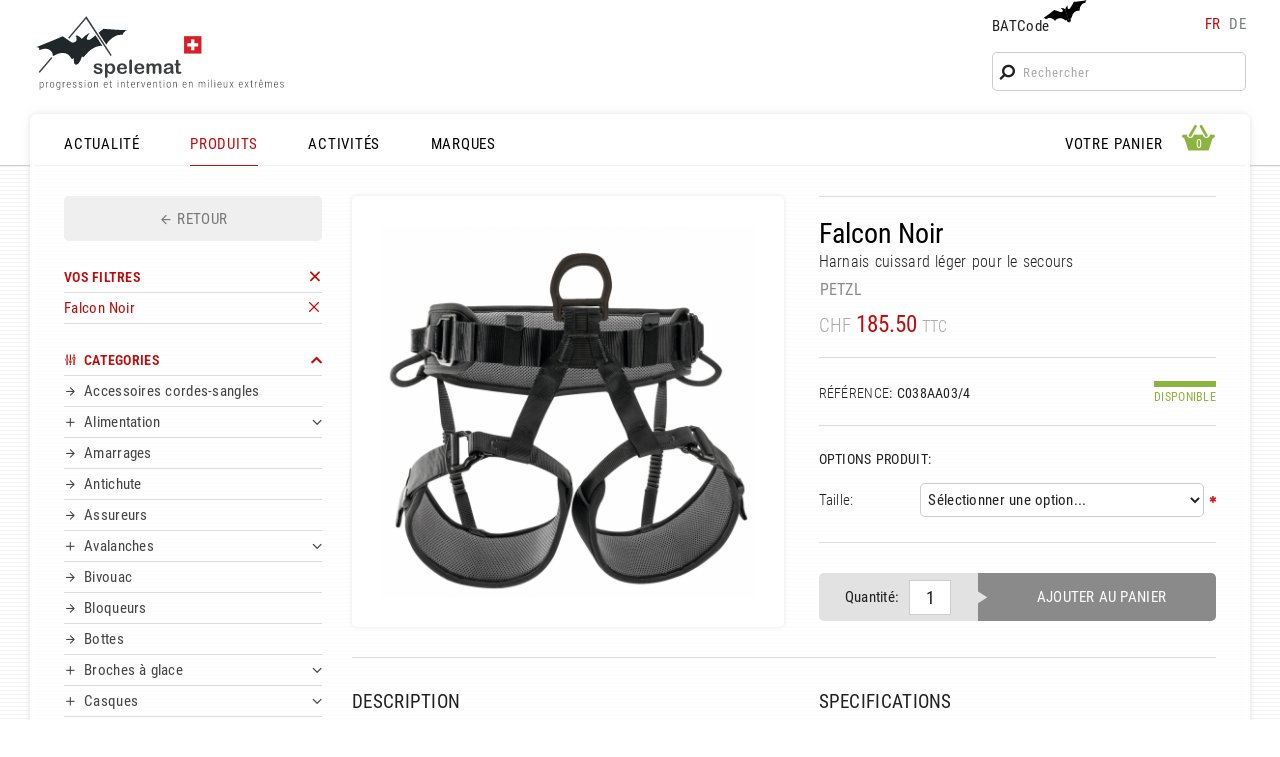

--- FILE ---
content_type: text/html; charset=UTF-8
request_url: https://www.spelemat.com/produits/f/p/falcon-noir
body_size: 8915
content:
<!DOCTYPE html>
<html lang="fr" dir="ltr" id="root" class="root" data-nav_break=860 data-phone_break=640>
<head>
<meta charset="UTF-8">
<title>Falcon Noir | SPELEMAT - Équipement montagne, escalade, travail en hauteur</title>
<meta name="viewport" content="width=device-width, initial-scale=1, minimum-scale=1" id="viewport">
<meta http-equiv="X-UA-Compatible" content="IE=Edge">
<meta name="msvalidate.01" content="3B5B4ADE01205306C74319CE2A50E3EC">
<meta name="description" content="Harnais cuissard léger pour le secours">
<meta name="keywords" content="escalade, grimpe, bloc, alpin, expédition, treck, alpinisme, montagne, via ferrata, spéléo, canyoning, randonnée, geocaching, travaux en hauteur, acrobatique, accès difficile, confiné, souterrain, sauvetage, intervention, pompier, police, élagage, toit, pente, assurage, ligne de vie, sécurité, antichute, EPI, équipement, matériel, conseil, harnais, baudrier, casque, assureur, descendeur, longe, mousqueton, connecteur, bloqueur, poulie, amarrage, corde, statique, dynamique, sangle, crampon, piolet, lampe, frontale, chaussons, bottes, combi, prises, mur, Aventure Verticale, Beal, Black Diamond, Camp, DMM, MTDE, Etché, La Sportiva, Maillon Peguet, Mammut, Meander, Petzl, Raumer, Simond, TechTonique, Vade Retro, PMI, SMC, Rock Exotica, Omega Pacific, Osm’Ose, suisse, location, shop, magasin">
<meta name="author" content="Design & Developpement: Spectabile">
<meta name="robots" content="index, follow">
<meta name="format-detection" content="telephone=no">
<meta property="og:type" content="product">
<meta property="og:site_name" content="Spelemat - Équipement montagne, escalade, travail en hauteur">
<meta property="og:url" content="https://www.spelemat.com/produits/f/p/falcon-noir">
<meta property="og:title" content="Falcon Noir">
<meta property="og:description" content="Harnais cuissard léger pour le secours">
<meta property="og:image" content="https://www.spelemat.com/data/mods/mod_shop/prods/prod-0712/falcon_noir.jpg">
<meta property="og:image:alt" content="Falcon Noir">
<meta property="og:image:width" content="770">
<meta property="og:image:height" content="768">
<meta property="product:plural_title" content="Falcon Noir">
<meta property="product:price.amount" content="185.5">
<meta property="product:price.currency" content="CHF">
<link rel="canonical" href="https://www.spelemat.com/produits/f/p/falcon-noir">
<link rel="alternate" hreflang="fr" href="https://www.spelemat.com/produits/f/p/falcon-noir">
<link rel="alternate" hreflang="de" href="https://www.spelemat.com/produkte/f/p/falcon-schwarz">
<link rel="apple-touch-icon" sizes="180x180" href="/favicons/apple-touch-icon.png">
<link rel="icon" type="image/png" sizes="32x32" href="/favicons/favicon-32x32.png">
<link rel="icon" type="image/png" sizes="16x16" href="/favicons/favicon-16x16.png">
<link rel="manifest" href="/favicons/site.webmanifest">
<link rel="mask-icon" href="/favicons/safari-pinned-tab.svg" color="#000000">
<link rel="shortcut icon" href="/favicons/favicon.ico">
<meta name="msapplication-TileColor" content="#ffffff">
<meta name="msapplication-config" content="/favicons/browserconfig.xml">
<meta name="theme-color" content="#ffffff">
<link rel="stylesheet" href="/styles/fontawesome-site/style.min.css?v=1.2" media="screen">
<link rel="stylesheet" href="/js/fancybox4/fancybox.css" media="screen">
<link rel="preload" type="font/woff2" href="/templates/sorin/fonts/roboto-condensed-300.woff2" as="font" crossorigin>
<link rel="preload" type="font/woff2" href="/templates/sorin/fonts/roboto-condensed-regular.woff2" as="font" crossorigin>
<link rel="preload" type="font/woff2" href="/templates/sorin/fonts/roboto-condensed-500.woff2" as="font" crossorigin>
<link rel="preload" type="font/woff2" href="/templates/sorin/fonts/roboto-condensed-600.woff2" as="font" crossorigin>
<link rel="stylesheet preload" href="/templates/sorin/styles.min.css?v=2.6" media="screen" as="style">
<link rel="stylesheet preload" href="/templates/sorin/editor.min.css?v=1.6" media="screen" as="style">
<link rel="stylesheet" href="/mod/search/mod.min.css?v=1.4" media="screen">
<link rel="stylesheet" href="/mod/shop/mod.min.css?v=2.2" media="screen">
<script type="application/ld+json">
[{"@context":"https://schema.org","@type":"Product","url":"https://www.spelemat.com/produits/f/p/falcon-noir","name":"Falcon Noir","images_arr":["https://www.spelemat.com/data/mods/mod_shop/prods/prod-0712/falcon_noir.jpg"],"description":"Harnais cuissard l\u00e9ger pour le secours","sku":"C038AA03/4","brand":{"@type":"Brand","name":"Petzl"},"offers":{"@type":"Offer","url":"https://www.spelemat.com/produits/f/p/falcon-noir","priceCurrency":"CHF","price":185.5,"itemCondition":"https://schema.org/NewCondition","availability":"https://schema.org/InStock"}},{"@context":"https://schema.org","@type":"BreadcrumbList","name":"Product breadcrumbs","itemListElement":[{"@type":"ListItem","position":1,"name":"PRODUITS","item":"https://www.spelemat.com/produits"},{"@type":"ListItem","position":2,"name":"Falcon Noir","item":"https://www.spelemat.com/produits/f/p/falcon-noir"}]}]</script>
<script src="/js/bootstrap.min.js?v=1.3"></script>
<script src="/js/jquery/jquery.min.js"></script>
<script async src="https://www.googletagmanager.com/gtag/js?id=G-XXQ453F6HR"></script>
<script>
  window.dataLayer = window.dataLayer || [];
  function gtag(){dataLayer.push(arguments);}
  gtag('js', new Date());
  gtag('config', 'G-XXQ453F6HR');
</script>
</head>
<body class="user is-user-page cats main-shop prod-detail">
<div id="page" class="page">
<header id="top" class="top container">
<figure id="logo" class="logo">
<a href="/" class="logo-link"><img class="logo-img" src="/templates/sorin/img/spelemat-logo.svg" alt="Spelemat Logo"><img class="logo-img-phone" src="/templates/sorin/img/spelemat-logo-phone.svg" alt="Spelemat Logo"></a>
</figure>
<div id="tools" class="tools">
<div class="bat-langs">
<div id="batcode-wrap" class="batcode-wrap"><a href="javascript:void(0);" id="batcode-link" class="batcode-link">BATCode<img class="batcode-icon" src="/templates/sorin/img/batcode_icon.svg" alt="BATCode icon"></a></div>
<nav class="lang_switch">
<a class="lang fr active" href="https://www.spelemat.com/produits/f/p/falcon-noir">fr</a><span class="lang_sep"> </span><a class="lang de not-active" href="https://www.spelemat.com/produkte/f/p/falcon-schwarz">de</a></nav>
</div>
<div class="search-link-wrap"><a href="javascript:void(0);" id="search-link" class="search-link"><i class="fa-search"></i></a></div>
<div id="search-wrap" class="search-wrap"><form method="get" action="/recherche" id="search-form" class="search-form">
<i class="fa-search search-icon"></i><input type="text" name="q" id="search_key" class="search_key" placeholder="Rechercher" autocorrect="off" autocapitalize="none" autocomplete="off">
</form>
</div>
</div>
<div id="batcode" class="batcode shadow">
<div id="batcode-inner" class="batcode-inner">
<h3 id="batcode_title" class="batcode_title"><a href="https://www.spelemat.com/produits/f/p/falcon-noir" id="close_batcode" class="close_batcode"><i class="fa-cross"></i> BATCode<img class="batcode_icon" src="/templates/sorin/img/batcode_icon.svg" alt="BATCode icon"></a></h3>
<div id="batcode_login" class="batcode_login">
<form method="post" id="batcode_form" class="batcode_form">
<h4 class="batcode_form_title">Rentrez votre BATCode et validez</h4>
<p class="formrow"><input type="text" name="batcode_key" class="batcode_key" id="batcode_key" maxlength="32" autocorrect="off" autocapitalize="none" autocomplete="off"><button type="submit" id="batcode_check" class="submit client btn_gradient">OK</button></p>
<input type="hidden" id="language" value="fr">
<input type="hidden" id="tokensign" value="B71ABA6308825F31F5C8C223F4955A3F840E7E4F0F3AE3990DF2C94CCC0A4FED">
<p id="error" class="error" style="display:none;"></p>
</form>
</div>
</div>
</div>
</header>
<div id="middle" class="middle">
<div class="middle-inner container">
<div class="nav-wrap">
<div class="mobile-triggers"><a href="javascript:void(0);" id="open-menu" class="trigger-menu open-menu"><i class="fa-menu-fancy-thick-left"></i></a>
<a href="javascript:void(0);" id="close-menu" class="trigger-menu close-menu close-modal"><i class="fa-cross"></i></a>
</div><nav id="menu" class="main-menu top-nav">
<ul class="menu top_menu shop L1">
<li id="menu-item-1" class="menu-item home first">
<a id="shop_home" class="menu-link top-link L1" href="/actualite" data-mid="1">ACTUALITÉ</a>
</li>
<li id="menu-item-2" class="menu-item active">
<a id="shop_cats" class="menu-link top-link current L1" href="/produits" data-mid="2">PRODUITS</a>
</li>
<li id="menu-item-3" class="menu-item">
<a id="shop_activities" class="menu-link top-link L1" href="/activites" data-mid="3">ACTIVITÉS</a>
</li>
<li id="menu-item-4" class="menu-item">
<a id="shop_brands" class="menu-link top-link L1" href="/marques" data-mid="4">MARQUES</a>
</li>
</ul>
</nav>
<nav id="basket-menu" class="basket-menu top-nav">
<ul class="menu checkout_panier L1">
<li id="menu-item-5" class="menu-item first">
<a id="checkout_panier" class="menu-link top-link L1" href="/votre-panier" data-mid="5"><span class="menu-str">VOTRE PANIER</span><span id="basket-icon-small" class="basket-icon small"><i class="fa-basket"></i><span id="basket-count-small" class="basket-count small">0</span></span>
</a>
</li>
</ul>
</nav>
<div id="basket" class="basket-modal shadow">
<div id="basket-inner" class="basket-inner basket">
<div id="basket_top" class="basket_top">
<h4 id="basket_title" class="basket_title"><a href="#" id="close_basket" class="close_basket"><i class="fa-cross"></i>Aperçu Panier</a></h4>
<div id="basket-icon-big" class="basket-icon big active">
<i class="fa-basket"></i><span id="basket-count-big" class="basket-count">0</span></div>
</div>
<div id="basket-content" class="basket-content">
Panier vide</div>
</div>
</div>
</div>
<main id="content" class="content filters-after-prods">
<div id="shopleft" class="shopleft have-filters">
<a href="#" id="close-filters" class="close-filters close-modal"><i class="fa-cross"></i></a>
<div class="filters-top"></div>
<div id="shop-left-top" class="shop-left-top">
<div class="prod_found desktop-only all"><a id="shop-back" href="" class="big_link back product"><i class="fa-arrow-left-feather"></i><span>RETOUR</span></a>
<a href="#" id="open-filters" class="open-filters"><i class="fa-equalizer"></i></a></div>
<div class="active-filters trigger-right">
<div class="active-filters-inner">
<h4 class="filters-title"><a href="/produits" class="right-icon remove_all_filters" title="Supprimer tous les filtres"><span class="item-text">VOS FILTRES</span></a></h4>
<ul class="user_filters_list">
<li><a class="item filter-item right-icon" href="/produits" title="Supprimer filtre"><span>Falcon Noir</span></a></li>
</ul>
</div>
</div>
</div>
<div id="main-filters" class="main-filters">
<div class="cat-filters-wrap filters-cats">
<h4 class="filters-title collapse open"><a id="show_cats" href="/produits" class="collapse-trigger right-icon"><i class="fa-equalizer cat-filter-icon"></i><span class="item-text">CATEGORIES</span></a></h4>
<ul id="clist_L1_0" class="clist L1">
<li class="li-item"><a class="item" href="/produits/f/c/accessoires-cordes-sangles"><span class="item-text">Accessoires cordes-sangles</span></a></li>
<li class="li-item parent plus"><div class="animcollapse_items"><span class="animcollapse plus left_icon"></span><a href="/produits/f/c/alimentation" class="parent-link"><span class="item-text">Alimentation</span></a><span class="animcollapse plus right_icon"></span></div>
<ul id="clist_L2_121" class="clist L2">
<li class="li-item first"><a class="item" href="/produits/f/c/alimentation/boissons"><span class="item-text">Boissons</span></a></li>
<li class="li-item last"><a class="item" href="/produits/f/c/alimentation/cafe"><span class="item-text">Café</span></a></li>
</ul>
</li>
<li class="li-item"><a class="item" href="/produits/f/c/amarrages"><span class="item-text">Amarrages</span></a></li>
<li class="li-item"><a class="item" href="/produits/f/c/antichute"><span class="item-text">Antichute</span></a></li>
<li class="li-item"><a class="item" href="/produits/f/c/assureurs"><span class="item-text">Assureurs</span></a></li>
<li class="li-item parent plus"><div class="animcollapse_items"><span class="animcollapse plus left_icon"></span><a href="/produits/f/c/avalanches" class="parent-link"><span class="item-text">Avalanches</span></a><span class="animcollapse plus right_icon"></span></div>
<ul id="clist_L2_59" class="clist L2">
<li class="li-item first"><a class="item" href="/produits/f/c/avalanches/airbag"><span class="item-text">Airbag</span></a></li>
<li class="li-item"><a class="item" href="/produits/f/c/avalanches/dva"><span class="item-text">DVA</span></a></li>
<li class="li-item"><a class="item" href="/produits/f/c/avalanches/pelles"><span class="item-text">Pelles</span></a></li>
<li class="li-item last"><a class="item" href="/produits/f/c/avalanches/sondes"><span class="item-text">Sondes</span></a></li>
</ul>
</li>
<li class="li-item"><a class="item" href="/produits/f/c/bivouac"><span class="item-text">Bivouac</span></a></li>
<li class="li-item"><a class="item" href="/produits/f/c/bloqueurs"><span class="item-text">Bloqueurs</span></a></li>
<li class="li-item"><a class="item" href="/produits/f/c/bottes"><span class="item-text">Bottes</span></a></li>
<li class="li-item parent plus"><div class="animcollapse_items"><span class="animcollapse plus left_icon"></span><a href="/produits/f/c/broches-a-glace" class="parent-link"><span class="item-text">Broches à glace</span></a><span class="animcollapse plus right_icon"></span></div>
<ul id="clist_L2_60" class="clist L2">
<li class="li-item first last"><a class="item" href="/produits/f/c/broches-a-glace/accessoires-broches-a-glace"><span class="item-text">Accessoires broches à glace</span></a></li>
</ul>
</li>
<li class="li-item parent plus"><div class="animcollapse_items"><span class="animcollapse plus left_icon"></span><a href="/produits/f/c/casques" class="parent-link"><span class="item-text">Casques</span></a><span class="animcollapse plus right_icon"></span></div>
<ul id="clist_L2_16" class="clist L2">
<li class="li-item first last"><a class="item" href="/produits/f/c/casques/accessoires-casques"><span class="item-text">Accessoires casques</span></a></li>
</ul>
</li>
<li class="li-item"><a class="item" href="/produits/f/c/chaussons-escalade"><span class="item-text">Chaussons escalade</span></a></li>
<li class="li-item parent plus"><div class="animcollapse_items"><span class="animcollapse plus left_icon"></span><a href="/produits/f/c/chaussures" class="parent-link"><span class="item-text">Chaussures</span></a><span class="animcollapse plus right_icon"></span></div>
<ul id="clist_L2_4" class="clist L2">
</ul>
</li>
<li class="li-item parent plus"><div class="animcollapse_items"><span class="animcollapse plus left_icon"></span><a href="/produits/f/c/cordes" class="parent-link"><span class="item-text">Cordes</span></a><span class="animcollapse plus right_icon"></span></div>
<ul id="clist_L2_7" class="clist L2">
<li class="li-item first"><a class="item" href="/produits/f/c/cordes/cordelettes"><span class="item-text">Cordelettes</span></a></li>
<li class="li-item"><a class="item" href="/produits/f/c/cordes/cordes-dynamiques"><span class="item-text">Cordes dynamiques</span></a></li>
<li class="li-item last"><a class="item" href="/produits/f/c/cordes/cordes-semi-statiques"><span class="item-text">Cordes semi-statiques</span></a></li>
</ul>
</li>
<li class="li-item"><a class="item" href="/produits/f/c/couteaux"><span class="item-text">Couteaux</span></a></li>
<li class="li-item parent plus"><div class="animcollapse_items"><span class="animcollapse plus left_icon"></span><a href="/produits/f/c/crampons" class="parent-link"><span class="item-text">Crampons</span></a><span class="animcollapse plus right_icon"></span></div>
<ul id="clist_L2_51" class="clist L2">
<li class="li-item first"><a class="item" href="/produits/f/c/crampons/accessoires-crampons"><span class="item-text">Accessoires crampons</span></a></li>
<li class="li-item"><a class="item" href="/produits/f/c/crampons/alpinisme-classique"><span class="item-text">Alpinisme classique</span></a></li>
<li class="li-item"><a class="item" href="/produits/f/c/crampons/alpinisme-technique"><span class="item-text">Alpinisme technique</span></a></li>
<li class="li-item"><a class="item" href="/produits/f/c/crampons/escalade-sur-glace"><span class="item-text">Escalade sur glace</span></a></li>
<li class="li-item last"><a class="item" href="/produits/f/c/crampons/randonnee-glaciaire"><span class="item-text">Randonnée glaciaire</span></a></li>
</ul>
</li>
<li class="li-item"><a class="item" href="/produits/f/c/crash-pad"><span class="item-text">Crash Pad</span></a></li>
<li class="li-item"><a class="item" href="/produits/f/c/degaines"><span class="item-text">Dégaines</span></a></li>
<li class="li-item"><a class="item" href="/produits/f/c/descendeurs"><span class="item-text">Descendeurs</span></a></li>
<li class="li-item"><a class="item" href="/produits/f/c/elingues"><span class="item-text">Elingues</span></a></li>
<li class="li-item"><a class="item" href="/produits/f/c/emerillons"><span class="item-text">Emerillons</span></a></li>
<li class="li-item"><a class="item" href="/produits/f/c/enfants"><span class="item-text">Enfants</span></a></li>
<li class="li-item"><a class="item" href="/produits/f/c/etriers"><span class="item-text">Etriers</span></a></li>
<li class="li-item"><a class="item" href="/produits/f/c/fin-de-serie"><span class="item-text">Fin de série</span></a></li>
<li class="li-item parent plus"><div class="animcollapse_items"><span class="animcollapse plus left_icon"></span><a href="/produits/f/c/friends" class="parent-link"><span class="item-text">Friends</span></a><span class="animcollapse plus right_icon"></span></div>
<ul id="clist_L2_56" class="clist L2">
<li class="li-item first last"><a class="item" href="/produits/f/c/friends/accessoires-friends"><span class="item-text">Accessoires friends</span></a></li>
</ul>
</li>
<li class="li-item parent plus"><div class="animcollapse_items"><span class="animcollapse plus left_icon"></span><a href="/produits/f/c/hamacs" class="parent-link"><span class="item-text">Hamacs</span></a><span class="animcollapse plus right_icon"></span></div>
<ul id="clist_L2_93" class="clist L2">
<li class="li-item first last"><a class="item" href="/produits/f/c/hamacs/hamacs-3.0"><span class="item-text">Hamacs 3.0</span></a></li>
</ul>
</li>
<li class="li-item parent plus"><div class="animcollapse_items"><span class="animcollapse plus left_icon"></span><a href="/produits/f/c/harnais" class="parent-link"><span class="item-text">Harnais</span></a><span class="animcollapse plus right_icon"></span></div>
<ul id="clist_L2_27" class="clist L2">
<li class="li-item first"><a class="item" href="/produits/f/c/harnais/accessoires-harnais"><span class="item-text">Accessoires harnais</span></a></li>
<li class="li-item last"><a class="item" href="/produits/f/c/harnais/torses"><span class="item-text">Torses</span></a></li>
</ul>
</li>
<li class="li-item"><a class="item" href="/produits/f/c/kit-antichute"><span class="item-text">Kit antichute</span></a></li>
<li class="li-item parent plus"><div class="animcollapse_items"><span class="animcollapse plus left_icon"></span><a href="/produits/f/c/lampes" class="parent-link"><span class="item-text">Lampes</span></a><span class="animcollapse plus right_icon"></span></div>
<ul id="clist_L2_2" class="clist L2">
<li class="li-item first last"><a class="item" href="/produits/f/c/lampes/accessoires-lampes"><span class="item-text">Accessoires lampes</span></a></li>
</ul>
</li>
<li class="li-item"><a class="item" href="/produits/f/c/longes"><span class="item-text">Longes</span></a></li>
<li class="li-item"><a class="item" href="/produits/f/c/lunettes"><span class="item-text">Lunettes </span></a></li>
<li class="li-item"><a class="item" href="/produits/f/c/magnesie"><span class="item-text">Magnésie</span></a></li>
<li class="li-item"><a class="item" href="/produits/f/c/maillons-rapides"><span class="item-text">Maillons rapides</span></a></li>
<li class="li-item"><a class="item" href="/produits/f/c/materiel-d-equipement"><span class="item-text">Matériel d&#039;équipement</span></a></li>
<li class="li-item"><a class="item" href="/produits/f/c/materiel-topo"><span class="item-text">Matériel topo</span></a></li>
<li class="li-item"><a class="item" href="/produits/f/c/mousquetons"><span class="item-text">Mousquetons</span></a></li>
<li class="li-item"><a class="item" href="/produits/f/c/palan"><span class="item-text">Palan</span></a></li>
<li class="li-item"><a class="item" href="/produits/f/c/pedales"><span class="item-text">Pédales</span></a></li>
<li class="li-item"><a class="item" href="/produits/f/c/pelles"><span class="item-text">Pelles</span></a></li>
<li class="li-item parent plus"><div class="animcollapse_items"><span class="animcollapse plus left_icon"></span><a href="/produits/f/c/piolets" class="parent-link"><span class="item-text">Piolets</span></a><span class="animcollapse plus right_icon"></span></div>
<ul id="clist_L2_46" class="clist L2">
<li class="li-item first"><a class="item" href="/produits/f/c/piolets/accessoires-piolets"><span class="item-text">Accessoires piolets</span></a></li>
<li class="li-item"><a class="item" href="/produits/f/c/piolets/alpinisme-classique"><span class="item-text">Alpinisme classique</span></a></li>
<li class="li-item"><a class="item" href="/produits/f/c/piolets/alpinisme-technique"><span class="item-text">Alpinisme technique</span></a></li>
<li class="li-item"><a class="item" href="/produits/f/c/piolets/escalade-sur-glace"><span class="item-text">Escalade sur glace</span></a></li>
<li class="li-item last"><a class="item" href="/produits/f/c/piolets/randonnee-glaciaire"><span class="item-text">Randonnée glaciaire</span></a></li>
</ul>
</li>
<li class="li-item"><a class="item" href="/produits/f/c/poulies"><span class="item-text">Poulies</span></a></li>
<li class="li-item parent plus"><div class="animcollapse_items"><span class="animcollapse plus left_icon"></span><a href="/produits/f/c/prises-d-escalade" class="parent-link"><span class="item-text">Prises d&#039;escalade</span></a><span class="animcollapse plus right_icon"></span></div>
<ul id="clist_L2_65" class="clist L2">
<li class="li-item first"><a class="item" href="/produits/f/c/prises-d-escalade/enfants"><span class="item-text">Enfants </span></a></li>
<li class="li-item"><a class="item" href="/produits/f/c/prises-d-escalade/macro"><span class="item-text">Macro</span></a></li>
<li class="li-item"><a class="item" href="/produits/f/c/prises-d-escalade/poutre"><span class="item-text">Poutre</span></a></li>
<li class="li-item"><a class="item" href="/produits/f/c/prises-d-escalade/taille-l"><span class="item-text">Taille L</span></a></li>
<li class="li-item"><a class="item" href="/produits/f/c/prises-d-escalade/taille-m"><span class="item-text">Taille M</span></a></li>
<li class="li-item"><a class="item" href="/produits/f/c/prises-d-escalade/taille-s"><span class="item-text">Taille S</span></a></li>
<li class="li-item"><a class="item" href="/produits/f/c/prises-d-escalade/taille-xl"><span class="item-text">Taille XL</span></a></li>
<li class="li-item"><a class="item" href="/produits/f/c/prises-d-escalade/taille-xs"><span class="item-text">Taille XS</span></a></li>
<li class="li-item last"><a class="item" href="/produits/f/c/prises-d-escalade/visserie"><span class="item-text">Visserie</span></a></li>
</ul>
</li>
<li class="li-item"><a class="item" href="/produits/f/c/raquettes"><span class="item-text">Raquettes</span></a></li>
<li class="li-item parent plus"><div class="animcollapse_items"><span class="animcollapse plus left_icon"></span><a href="/produits/f/c/sacs" class="parent-link"><span class="item-text">Sacs</span></a><span class="animcollapse plus right_icon"></span></div>
<ul id="clist_L2_6" class="clist L2">
<li class="li-item first"><a class="item" href="/produits/f/c/sacs/bidons-etanches"><span class="item-text">Bidons étanches</span></a></li>
<li class="li-item"><a class="item" href="/produits/f/c/sacs/kit"><span class="item-text">Kit</span></a></li>
<li class="li-item"><a class="item" href="/produits/f/c/sacs/sacs-a-dos"><span class="item-text">Sacs à dos</span></a></li>
<li class="li-item last"><a class="item" href="/produits/f/c/sacs/sacs-avalanches"><span class="item-text">Sacs avalanches</span></a></li>
</ul>
</li>
<li class="li-item"><a class="item" href="/produits/f/c/sacs-a-magnesie-magnesie"><span class="item-text">Sacs à magnésie / magnésie</span></a></li>
<li class="li-item"><a class="item" href="/produits/f/c/sacs-de-couchage-et-matelas"><span class="item-text">Sacs de couchage et matelas</span></a></li>
<li class="li-item"><a class="item" href="/produits/f/c/sangles"><span class="item-text">Sangles</span></a></li>
<li class="li-item"><a class="item" href="/produits/f/c/secours"><span class="item-text">Secours</span></a></li>
<li class="li-item"><a class="item" href="/produits/f/c/securite"><span class="item-text">Sécurité</span></a></li>
<li class="li-item"><a class="item" href="/produits/f/c/sondes"><span class="item-text">Sondes</span></a></li>
<li class="li-item"><a class="item" href="/produits/f/c/vaisselle"><span class="item-text">Vaisselle</span></a></li>
<li class="li-item parent plus"><div class="animcollapse_items"><span class="animcollapse plus left_icon"></span><a href="/produits/f/c/vetements" class="parent-link"><span class="item-text">Vêtements</span></a><span class="animcollapse plus right_icon"></span></div>
<ul id="clist_L2_5" class="clist L2">
<li class="li-item first"><a class="item" href="/produits/f/c/vetements/canyoning"><span class="item-text">Canyoning</span></a></li>
<li class="li-item"><a class="item" href="/produits/f/c/vetements/chaussons"><span class="item-text">Chaussons</span></a></li>
<li class="li-item"><a class="item" href="/produits/f/c/vetements/combinaisons"><span class="item-text">Combinaisons</span></a></li>
<li class="li-item"><a class="item" href="/produits/f/c/vetements/gants"><span class="item-text">Gants</span></a></li>
<li class="li-item"><a class="item" href="/produits/f/c/vetements/genouilleres"><span class="item-text">Genouillères</span></a></li>
<li class="li-item"><a class="item" href="/produits/f/c/vetements/sous-combinaisons"><span class="item-text">Sous-combinaisons</span></a></li>
<li class="li-item"><a class="item" href="/produits/f/c/vetements/t-shirts"><span class="item-text">T-shirts</span></a></li>
<li class="li-item last"><a class="item" href="/produits/f/c/vetements/vestes"><span class="item-text">Vestes</span></a></li>
</ul>
</li>
<li class="li-item"><a class="item" href="/produits/f/c/via-ferrata"><span class="item-text">Via Ferrata</span></a></li>
<li class="li-item"><a class="item" href="/produits/f/c/winch"><span class="item-text">Winch</span></a></li>
</ul>
</div>
<div class="cat-filters-wrap filters-activities">
<h4 class="filters-title"><a id="show_activities" href="/activites" class="collapse-trigger right-icon"><i class="fa-equalizer cat-filter-icon"></i><span class="item-text">ACTIVITÉS</span></a></h4>
<ul id="alist">
<li class="li-item"><a class="item" href="/produits/f/a/speleo-canyoning">Spéléo, canyoning</a></li>
<li class="li-item"><a class="item" href="/produits/f/a/travaux-d-acces-difficile">Travaux d’accès difficile</a></li>
<li class="li-item"><a class="item" href="/produits/f/a/sauvetage-intervention">Sauvetage, intervention</a></li>
<li class="li-item"><a class="item" href="/produits/f/a/escalade-montagne">Escalade, montagne</a></li>
<li class="li-item"><a class="item" href="/produits/f/a/equipement-tactique">Equipement tactique</a></li>
<li class="li-item"><a class="item" href="/produits/f/a/elagage">Elagage</a></li>
<li class="li-item"><a class="item" href="/produits/f/a/voyages">Voyages</a></li>
<li class="li-item"><a class="item" href="/produits/f/a/activites-aquatiques">Activités aquatiques</a></li>
</ul>
</div>
<div class="cat-filters-wrap filters-brands">
<h4 class="filters-title"><a id="show_brands" href="/marques" class="collapse-trigger right-icon"><i class="fa-equalizer cat-filter-icon"></i><span class="item-text">MARQUES</span></a></h4>
<ul id="blist">
<li class="li-item"><a class="item" href="/produits/f/b/adidas">Adidas</a></li>
<li class="li-item"><a class="item" href="/produits/f/b/aventure-verticale">Aventure Verticale</a></li>
<li class="li-item"><a class="item" href="/produits/f/b/beal">Beal</a></li>
<li class="li-item"><a class="item" href="/produits/f/b/black-diamond">Black Diamond</a></li>
<li class="li-item"><a class="item" href="/produits/f/b/camp">Camp</a></li>
<li class="li-item"><a class="item" href="/produits/f/b/ce4y">CE4Y</a></li>
<li class="li-item"><a class="item" href="/produits/f/b/climbing-technology">Climbing Technology</a></li>
<li class="li-item"><a class="item" href="/produits/f/b/cmc">CMC</a></li>
<li class="li-item"><a class="item" href="/produits/f/b/courant">Courant</a></li>
<li class="li-item"><a class="item" href="/produits/f/b/crewsaver">Crewsaver</a></li>
<li class="li-item"><a class="item" href="/produits/f/b/curtec">Curtec</a></li>
<li class="li-item"><a class="item" href="/produits/f/b/dmm">DMM</a></li>
<li class="li-item"><a class="item" href="/produits/f/b/edelrid">Edelrid</a></li>
<li class="li-item"><a class="item" href="/produits/f/b/etche">Etché</a></li>
<li class="li-item"><a class="item" href="/produits/f/b/exped">Exped</a></li>
<li class="li-item"><a class="item" href="/produits/f/b/fixe">Fixe</a></li>
<li class="li-item"><a class="item" href="/produits/f/b/gill">Gill</a></li>
<li class="li-item"><a class="item" href="/produits/f/b/gokang">Gokang</a></li>
<li class="li-item"><a class="item" href="/produits/f/b/harken">Harken</a></li>
<li class="li-item"><a class="item" href="/produits/f/b/jaws">Jaws</a></li>
<li class="li-item"><a class="item" href="/produits/f/b/jetboil">Jetboil</a></li>
<li class="li-item"><a class="item" href="/produits/f/b/kask">Kask</a></li>
<li class="li-item"><a class="item" href="/produits/f/b/kong">Kong</a></li>
<li class="li-item"><a class="item" href="/produits/f/b/la-siesta">La Siesta</a></li>
<li class="li-item"><a class="item" href="/produits/f/b/la-sportiva">La Sportiva</a></li>
<li class="li-item"><a class="item" href="/produits/f/b/lambin-ravau">Lambin Ravau</a></li>
<li class="li-item"><a class="item" href="/produits/f/b/lapis">Lapis</a></li>
<li class="li-item"><a class="item" href="/produits/f/b/liquid-grip">Liquid Grip</a></li>
<li class="li-item"><a class="item" href="/produits/f/b/mammut">Mammut</a></li>
<li class="li-item"><a class="item" href="/produits/f/b/meander">Meander</a></li>
<li class="li-item"><a class="item" href="/produits/f/b/movement">Movement</a></li>
<li class="li-item"><a class="item" href="/produits/f/b/msr">MSR</a></li>
<li class="li-item"><a class="item" href="/produits/f/b/mtde">MTDE</a></li>
<li class="li-item"><a class="item" href="/produits/f/b/omega-pacific">Omega Pacific</a></li>
<li class="li-item"><a class="item" href="/produits/f/b/opinel">Opinel</a></li>
<li class="li-item"><a class="item" href="/produits/f/b/ortlieb">Ortlieb</a></li>
<li class="li-item"><a class="item" href="/produits/f/b/ortovox">Ortovox</a></li>
<li class="li-item"><a class="item" href="/produits/f/b/osm-ose">Osm&#039;Ose</a></li>
<li class="li-item"><a class="item" href="/produits/f/b/osm-ose-quincaillerie">Osm&#039;Ose (quincaillerie)</a></li>
<li class="li-item"><a class="item" href="/produits/f/b/peguet">Peguet</a></li>
<li class="li-item"><a class="item" href="/produits/f/b/petzl">Petzl</a></li>
<li class="li-item"><a class="item" href="/produits/f/b/petzl-lighting">Petzl Lighting</a></li>
<li class="li-item"><a class="item" href="/produits/f/b/power-n-play">Power&#039;n Play</a></li>
<li class="li-item"><a class="item" href="/produits/f/b/raumer">Raumer</a></li>
<li class="li-item"><a class="item" href="/produits/f/b/rock-exotica">Rock Exotica</a></li>
<li class="li-item"><a class="item" href="/produits/f/b/smc">SMC</a></li>
<li class="li-item"><a class="item" href="/produits/f/b/spelemat">Spelemat</a></li>
<li class="li-item"><a class="item" href="/produits/f/b/spinlock">Spinlock</a></li>
<li class="li-item"><a class="item" href="/produits/f/b/sponser">Sponser</a></li>
<li class="li-item"><a class="item" href="/produits/f/b/strep">Strep</a></li>
<li class="li-item"><a class="item" href="/produits/f/b/taz">Taz</a></li>
<li class="li-item"><a class="item" href="/produits/f/b/techtonique">TechTonique</a></li>
<li class="li-item"><a class="item" href="/produits/f/b/trigano">Trigano</a></li>
<li class="li-item"><a class="item" href="/produits/f/b/tsl">TSL</a></li>
<li class="li-item"><a class="item" href="/produits/f/b/vade-retro">Vade Retro</a></li>
</ul>
</div>
</div>
</div>
<div id="shopright" class="shopright prod_detail have-filters">
<div id="prod_top" class="prod_top">
<div id="prod_top_left" class="prod_top_left shadow">
<div class="swiper prod-detail single-image">
<div id="slideshow_prod" class="swiper-wrapper slideshow_prod">
<figure class="swiper-slide prod-figure"><a href="/data/mods/mod_shop/prods/prod-0712/falcon_noir.jpg" fancybox.image rel="fancygal" class="fancy"><img src="/data/mods/mod_shop/prods/prod-0712/falcon_noir.jpg?v=1" alt="Falcon Noir" loading="lazy" class="media-item prod-img landscape swiper-lazy"></a></figure>
</div>
</div>
</div>
<div id="prod_top_right" class="prod_top_right">
<form id="prodform">
<div class="prodinfo border_padd"><h1 class="prodname">Falcon Noir</h1><h4 class="prodshortdescript">Harnais cuissard léger pour le secours</h4><h3 class="brandname">Petzl</h3><h2 class="prodprice"><span class="chf">CHF</span> <span class="userprice"><span class="lastprice">185.50</span></span>  <span class="ttc">TTC</span></h2></div><div class="prodrefstock border_padd flex">
<h4 class="produtil prodref"><span class="light">RÉFÉRENCE</span>: C038AA03/4</h4>
<h4 class="produtil prodstock in">DISPONIBLE</h4></div>
<div class="prodoptions border_padd">
<h4 class="produtil prodopt_title">OPTIONS PRODUIT:</h4>
<p class="popt">
<label>Taille:</label><select name="options[15]" class="option_select required">
<option value="">Sélectionner une option...</option>
<option value="62" >1</option>
<option value="63" >2</option>
</select>
<i class="fa-asterisk required_icon"></i>
</p>
</div>
<div id="addto_basket" class="addtocart_wrap">
<div class="addtocart_quantity"><label>Quantité:</label><input type="number" name="quantity" value="1" min="1" step="1" id="addto_quantity" class="required"></div>
<a id="addtocart" class="addtocart_link big_link disabled hasOptions" 
                data-zone="prod_detail" 
                data-title="Merci de choisir vos options" 
                href="#" title="Merci de choisir vos options"><span class="addtocart_text">AJOUTER AU PANIER</span></a>
</div>
<input type="hidden" name="ajax_signature" value="TQr4eyou6r6lGhSZ0oan6xujEwykNT+cYe0ARtwBgGRslcHQ3KtfhntWfRqZWbQDAcOX5IKnZQh8F6cIPZ5VsPK8Cgw+7HTy5KlzYqLwQ5UCQZOsdYrqGxy/[base64]//[base64]/g=">
<input type="hidden" name="imgname" value="falcon_noir.jpg" class="cartimgname"><input type="hidden" name="imgpath" value="data/mods/mod_shop/prods/prod-0712/falcon_noir.jpg" id="default_img" class="cartimg"><input type="hidden" name="language" value="fr" class="language"><input type="hidden" name="tokensign" value="AE7132473624BC15DE6E8BC7A3A3B846F6A0EAD5A8E112D5ADF4DEE02D0FA930"></form>
</div>
</div>
<div id="prod_bottom" class="prod_bottom">
<div id="prod_descript" class="prod_descript">
<h3 class="proddescript">DESCRIPTION</h3>
<p>FALCON est un harnais cuissard léger, avec point d’attache ventral métallique pour répartir la charge entre la ceinture et les cuisses lors des interventions de secours en suspension. Il est doté d'une ceinture et de tours de cuisse semi-rigides favorisant le confort et équipés de boucles autobloquantes DoubleBack pour un réglage simple et rapide. La boucle arrière permet d’installer un torse TOP ou TOP CROLL ou un bloqueur CROLL.</p>
<p></p>
<p>° Point d’attache ventral métallique pour répartir la charge entre la ceinture et les cuisses lors des suspensions.</p>
<p>° Construction ultra-légère et confortable :</p>
<p>- ceinture et tours de cuisses semi-rigides et fins assurant un rapport confort/légèreté optimal,</p>
<p>- points d'attache latéraux textiles, adaptés à des utilisations ponctuelles, assurant un encombrement et un poids limité.</p>
<p>° Ergonomie :</p>
<p>- ceinture et tours de cuisse équipés de boucles autobloquantes DoubleBack pour un réglage simple et rapide,</p>
<p>- mousse des tours de cuisse pouvant être ajustée pour un positionnement parfait,</p>
<p>- boucle arrière permettant d’installer un torse TOP ou TOP CROLL ou un bloqueur CROLL,</p>
<p>- quatre porte-matériel : deux grands rigides à l’avant pour faciliter l’accès au matériel et deux petits souples à l’arrière pour ne pas gêner le port d’un sac à dos,</p>
<p>- deux passants pour porte-outils CARITOOL.</p>
</div>
<div id="prod_specs" class="prod_specs"><h3 class="prodspecs">SPECIFICATIONS</h3>
<p>Certifications: CE EN 358, CE EN 813, EAC</p>
<p>Matières: polyamide, polyester, aluminium, acier</p>
<p></p>
<p>Point d'attache ventral: oui</p>
<p>Points d'attache latéraux: oui</p>
<p>Point d'attache à l'arrière de la ceinture: oui</p>
<p></p>
<p>Référence: C038AA03	</p>
<p>Couleur: noir</p>
<p>Taille: 1</p>
<p>Tour de taille: 70-93 cm	</p>
<p>Tour de cuisse: 47-62 cm</p>
<p>Poids: 855 g</p>
<p></p>
<p>Référence: C038AA04</p>
<p>Couleur: noir</p>
<p>Taille: 2</p>
<p>Tour de taille: 83-120 cm	</p>
<p>Tour de cuisse: 50-65 cm</p>
<p>Poids: 885 g</p>
<p></p>
<p>Garantie: 3 ans</p>
</div>
</div>
</div>
</main>
</div>
</div>
<footer id="footer" class="footer container flex">
<ul class="menu footer_client L1">
<li id="menu-item-6" class="menu-item parent has-sub first">
<a id="client_information" class="menu-link top-link L1" href="/information-client" data-mid="6">INFORMATIONS CLIENT</a>
<ul class="sub-menu L2">
<li id="menu-item-7" class="menu-item first">
<a id="info_terms" class="menu-link L2" href="/information-client/conditions-generales-de-vente" data-mid="7">Conditions générales de vente</a>
</li>
<li id="menu-item-8" class="menu-item">
<a id="legal_info" class="menu-link L2" href="/information-client/mentions-legales" data-mid="8">Mentions légales</a>
</li>
<li id="menu-item-9" class="menu-item">
<a id="return_warranty" class="menu-link L2" href="/information-client/retour-et-garantie" data-mid="9">Retour et garantie</a>
</li>
<li id="menu-item-10" class="menu-item last">
<a id="payment_methods" class="menu-link L2" href="/information-client/modes-de-paiement" data-mid="10">Modes de paiement</a>
</li>
</ul>
</li>
</ul>
<ul class="menu footer_spelemat L1">
<li id="menu-item-11" class="menu-item parent has-sub first">
<a id="about" class="menu-link top-link L1" href="/a-propos-de-spelemat" data-mid="11">À PROPOS DE SPELEMAT</a>
<ul class="sub-menu L2">
<li id="menu-item-12" class="menu-item first">
<a id="contact" class="menu-link L2" href="/a-propos-de-spelemat/contact" data-mid="12">Contact</a>
</li>
<li id="menu-item-13" class="menu-item">
<a id="who_we_are" class="menu-link L2" href="/a-propos-de-spelemat/qui-sommes-nous" data-mid="13">Qui sommes-nous</a>
</li>
<li id="menu-item-14" class="menu-item">
<a id="find_us" class="menu-link L2" href="/a-propos-de-spelemat/nous-trouver" data-mid="14">Nous trouver</a>
</li>
<li id="menu-item-18" class="menu-item last">
<a id="" class="menu-link L2" href="https://www.facebook.com/profile.php?id=100057537374378" rel="noopener" data-mid="18" target="_blank">Facebook</a>
</li>
</ul>
</li>
</ul>
<div class="snippet footer_shortcuts"><h3>RACCOURCIS</h3>
<p><a href="/votre-panier">Panier</a></p>
<p><a href="/commande">Passer la Commande</a></p>
<p><a href="/actualite">Accueil</a></p></div>
<div class="snippet footer_quick_contact"><h3>CONTACT RAPIDE</h3>
<p>Spelemat - CH-1654 Cerniat (en Gruyère)</p>
<p>Tél. +41(0)26 927 24 25</p>
<p>Fax +41(0)26 927 24 26</p></div>
<p class="copyright">© 2014-2025 - Groupe TechTonique SA</p></footer>
</div>
<script src="/js/jquery/jquery.collapse.js"></script>
<script src="/js/fancybox4/fancybox.umd.js"></script>
<script src="/js/jquery/jquery.alphanum.min.js"></script>

<script src="/js/common.min.js?v=2.3"></script>
<script src="/mod/shop/js/shop.min.js?v=1.5"></script>
</body>
</html>


--- FILE ---
content_type: text/css
request_url: https://www.spelemat.com/templates/sorin/styles.min.css?v=2.6
body_size: 9172
content:
.container,.middle{padding:0 var(--container-pad)}.logo img,article,aside,details,figcaption,figure,footer,header,hgroup,menu,nav,section{display:block}.batcode,.top{min-height:var(--top-height)}.basket_title,.basket_title a,.big_link,.lang_switch .lang,.lang_switch .lang.active,.texts h3.itembrand,h1{text-transform:uppercase}.texts .itemopt,.texts .itemopt span,span.prodvaluename{word-spacing:0;letter-spacing:0}.basket-modal .image a,.ellipsis,.top-nav,body.filters-is-open{overflow:hidden}.ajax-msg.reveal,.batcode-is-open .batcode,.checkout .basket-modal{opacity:1;pointer-events:all}@font-face{font-family:'Roboto Condensed';font-style:normal;font-weight:300;font-display:swap;src:local(''),url('fonts/roboto-condensed-300.woff2') format('woff2'),url('fonts/roboto-condensed-300.woff') format('woff')}@font-face{font-family:'Roboto Condensed';font-style:italic;font-weight:300;font-display:swap;src:local(''),url('fonts/roboto-condensed-300italic.woff2') format('woff2'),url('fonts/roboto-condensed-300italic.woff') format('woff')}@font-face{font-family:'Roboto Condensed';font-style:normal;font-weight:400;font-display:swap;src:local(''),url('fonts/roboto-condensed-regular.woff2') format('woff2'),url('fonts/roboto-condensed-regular.woff') format('woff')}@font-face{font-family:'Roboto Condensed';font-style:italic;font-weight:400;font-display:swap;src:local(''),url('fonts/roboto-condensed-italic.woff2') format('woff2'),url('fonts/roboto-condensed-italic.woff') format('woff')}@font-face{font-family:'Roboto Condensed';font-style:normal;font-weight:500;font-display:swap;src:local(''),url('fonts/roboto-condensed-500.woff2') format('woff2'),url('fonts/roboto-condensed-500.woff') format('woff')}@font-face{font-family:'Roboto Condensed';font-style:normal;font-weight:600;font-display:swap;src:local(''),url('fonts/roboto-condensed-600.woff2') format('woff2'),url('fonts/roboto-condensed-600.woff') format('woff')}a,abbr,acronym,address,applet,article,aside,audio,b,big,blockquote,body,canvas,caption,center,cite,code,dd,del,details,dfn,div,dl,dt,em,embed,fieldset,figcaption,figure,footer,form,h1,h2,h3,h4,h5,h6,header,hgroup,html,i,iframe,img,ins,kbd,label,legend,li,mark,menu,nav,object,ol,output,p,pre,q,ruby,s,samp,section,small,span,strike,strong,sub,summary,sup,table,tbody,td,tfoot,th,thead,time,tr,tt,u,ul,var,video{margin:0;padding:0;border:0;font:inherit;vertical-align:baseline}ul{list-style:none}blockquote,q{quotes:none}blockquote:after,blockquote:before,q:after,q:before{content:'';content:none}table{border-collapse:collapse;border-spacing:0}input:focus{outline:0}html{box-sizing:border-box}*,:after,:before{box-sizing:inherit}*{scrollbar-width:thin;scrollbar-color:rgba(63,79,95,0.6) rgba(0,0,0,0.2)}::-webkit-scrollbar{width:7px}::-webkit-scrollbar-track{-webkit-box-shadow:inset 0 0 30px rgba(0,0,0,.2);box-shadow:inset 0 0 30px rgba(0,0,0,.2);border-radius:6px}::-webkit-scrollbar-thumb{-webkit-box-shadow:inset 0 0 15px rgba(63,79,95,.6);box-shadow:inset 0 0 15px rgba(63,79,95,.6);border-radius:6px}.editor-html,html{font-size:15px}:root{--max-width:1280px;--top-height:165px;--top-height-mobile:115px;--top-height-phone:80px;--close-size:54px;--height:52px;--height-minus:-52px;--container-pad:2rem;--container-pad-phone:1.5rem;--container-pad-minus:-2rem;--border-width:4px;--border-radius:5px;--border-radius-small:3px;--solid-border:solid .1px #ccc;--solid-border-light:solid .1px #ddd;--solid-border-lightest:solid .1px #efefef;--solid-border-thick:solid 1px #ccc;--box-shadow:0 0 8px 2px rgba(100, 100, 100, .1);--fs-content:1.1rem;--fw-content:400;--fw-light:300;--lh-content:1.5;--accent-color:#c00c0c;--accent-color-hover:#9e0000;--dark-color:#212121;--darkgrey-color:#5a6269;--midgrey-color:#8a8a8a;--grey-color:#aaa;--lightgrey-color:#ccc;--blue-color:#354C9B;--blue-color-light:#3366ff;--blue-color-lighter:#0081c2;--green-color:#8bb53e;--green-color-hover:#659017;--title-color:var(--blue-color);--sub-title-color:var(--blue-color);--swiper-theme-color:var(--dark-color);--modal-open--filters:grayscale(90%) opacity(40%);--basket-top:114px;--basket-top-mobile:90px;--basket-pad:18px;--basket-padding-top-mobile:97px;--brand-color:var(--midgrey-color);--price-color:var(--accent-color);--vat-color:var(--grey-color);--old-price-color:var(--midgrey-color);--basket-color:var(--green-color);--basket-color-hover:var(--green-color-hover);--stock-in:var(--green-color);--stock-out:var(--midgrey-color);--stock-comm:var(--green-color);--big-link-bg:var(--green-color);--big-link-bg-disabled:var(--midgrey-color);--big-link-bg-hover:var(--green-color-hover)}.editor-body,body,button,input,select,textarea{font-family:'Roboto Condensed',Helvetica,Arial,sans-serif;font-size:1rem;line-height:1.5;font-weight:400;letter-spacing:.02em;word-spacing:0.05em;color:var(--dark-color)}input,select,textarea{border:var(--solid-border);width:270px;padding:.3em .5em;background:#fff;outline:0;transition:border .5s,box-shadow .5s}input[type=checkbox]{width:15px}input:not([type=checkbox]):focus,select:focus,textarea:focus{outline:0;border-color:#bbb;box-shadow:0 0 6px 0 rgba(50,50,50,.15)}::-moz-selection{color:#fff;background:#282e3e}::-webkit-selection{color:#fff;background:#282e3e}::selection{color:#fff;background:#282e3e}::-webkit-input-placeholder{color:var(--grey-color);font:13px/18px "Roboto Condensed",sans-serif;letter-spacing:.08em}:-moz-placeholder{color:var(--grey-color);font:italic 12px/18px "Roboto Condensed",sans-serif}::-moz-placeholder{color:var(--grey-color);font:italic 12px/18px "Roboto Condensed",sans-serif}h1{font-size:2em;padding:0 0 2px;margin:0 0 20px}h2{font-size:1.6em;font-weight:400;color:#1a171b}.totalbasket,h3{font-size:1.2em}.texts h2,.texts h2 span,.total_commande td,.total_commande td span,a,h1 a,h1 em,h1 strong,h2 a,h2 em,h2 strong,h3 a,h3 em,h3 strong{font-size:inherit}a{text-decoration:none;outline:0;font-weight:inherit;color:inherit;transition:color .3s}.lang_switch .lang.active,.lang_switch .lang.active:hover,a:hover{color:var(--accent-color)}.batcode_logout i,.btn_gradient:hover,.footer .L1 .menu-item a:hover,.link_edit_page i{color:inherit}a,button,input,select,textarea{-webkit-tap-highlight-color:transparent}button{border:none}body{background:#fff}.middle{border-top:var(--solid-border);border-bottom:var(--solid-border);background-image:linear-gradient(0deg,#fff 37.5%,#f3f3f3 37.5%,#f3f3f3 50%,#fff 50%,#fff 87.5%,#f3f3f3 87.5%,#f3f3f3 100%);background-size:8px 8px}.middle .middle-inner{position:relative;border:solid var(--border-width) #fff;border-radius:8px;box-shadow:0 0 7px rgba(200,200,200,.5);background-color:rgba(255,255,255,.75);padding-bottom:var(--height);margin-top:var(--height-minus);margin-bottom:var(--height-minus)}.basket-offset .middle-inner,.fancybox-inner,.fancybox-outer{position:static}.logo,.search-form,.top,.top .tools{position:relative}.footer{margin-top:var(--height)}.container{max-width:var(--max-width);margin-left:auto;margin-right:auto}.top{padding-left:calc(var(--container-pad) + var(--border-width));padding-right:calc(var(--container-pad) + var(--border-width))}.modal-open .content,.modal-open .footer,.modal-open .menu.top_menu{filter:var(--modal-open--filters);pointer-events:none}.content,.footer,.menu.top_menu{pointer-events:all;transition:filter .4s}.basket-modal,.batcode,.search-icon{pointer-events:none}.admin.nav-hidden .top{min-height:130px}.admin.nav-hidden .nav-is-hidden .content{padding:0 0 2em}.admin.nav-hidden .middle{background:0 0;border:none;padding:0}.admin.nav-hidden .middle .middle-inner{border:none;box-shadow:none;margin:0 auto;padding-bottom:0}.big_link{display:flex;justify-content:center;align-items:center;width:auto;padding:10px 15px;text-align:center;font-size:1rem;line-height:1;border-radius:5px;background:var(--big-link-bg);color:#fff;margin:0;transition:background .3s,color .3s}.big_link:hover{color:#fff;background:var(--big-link-bg-hover)}.big_link i{font-size:14px;margin-left:5px}.big_link.back{color:#777;border-radius:5px;background-color:#efefef}.big_link.back:hover{background-color:#ddd;color:#000}.big_link.back i{margin:0 .3em 0 0}.big_link_basket{max-width:200px;margin:2em auto 0;border-radius:5px}.checkout-links .big_link{padding-left:2em;padding-right:2em}.prod_found .big_link{width:100%;max-width:100%;height:100%;padding:2px 0 0}.big_link.back.checkout-form{max-width:150px}@keyframes show_from_left{0%{opacity:0;left:-100vw}5%{left:-2vw}100%{opacity:1;left:0}}@keyframes hide_from_left{0%{left:0;opacity:1}95%{left:-5vw;opacity:0}100%{left:-100vw}}@keyframes show_from_right{0%{opacity:0;right:-100vw}5%{right:-2vw}100%{opacity:1;right:0}}@keyframes hide_from_right{0%{right:0;opacity:1}95%{right:-5vw;opacity:0}100%{right:-100vw}}@keyframes show_modal_close{0%{opacity:0}100%{opacity:1}}.top{display:flex;justify-content:space-between;align-items:flex-start}.logo{width:252px;margin-top:1rem;z-index:1}.open .logo{z-index:1002}.logo img{width:100%;height:auto;box-shadow:none}.close-modal,.displayN,.logo .logo-img-phone,.mobile-triggers,.search-link-wrap,.static .content .block:last-child::after{display:none}.top .tools{z-index:2;width:254px}.bat-langs{display:flex;justify-content:space-between;align-items:flex-start}.lang_switch{margin-top:13px}.lang_switch .lang{color:#787c7c}.lang_switch .lang:hover{color:#000}.affected_prods_title a:hover,.affected_prods_title a:hover i,.ajax-msg.error,.basket-menu li a:hover,.basket-menu li.active,.batactive .batcode-link,.batcode-link:hover,.batcode_logout:hover,.close_batcode,.footer .L2 .menu-item a:hover,.footer .L2 .menu-item.active,.footer .snippet p,.footer .snippet p a:hover,.link_edit_page:hover,.panier .basket-menu li a,.promprods_list .promo-prod-link:hover,.promprods_list .promo-prod-link:hover i,.promprods_list .promo-prod-link:hover span,.promprods_list .promo-prod-link:hover span i.icon-minus,.red,.texts .cartprice .delete_item:hover,.texts h2.cartprice .delete_item:hover,.top-nav .menu li.active a,.top-nav li a:hover{color:var(--accent-color)}.lang_switch .lang_sep{display:inline-block;width:9px}.search-wrap{display:flex;justify-content:flex-end;width:100%}.search-form{width:100%;text-align:right;margin:0}.basket-count,.basket-inner .totalbasket h4,.center{text-align:center}.search-icon{position:absolute;top:50%;transform:translateY(-50%) scaleX(-1);font-size:1.1em;left:.5rem;transition:color .4s}.search-form .search_key{padding:.5rem 0 .5rem 2rem;width:100%;border:var(--solid-border);background-color:#fff;border-radius:var(--border-radius)}.search-form:focus-within .search-icon{color:var(--accent-color)}.batcode-wrap{position:relative;min-width:90px;height:var(--height)}.batcode,.batcode-icon{position:absolute;top:0}.batcode-link{display:block;padding:15px 0 0}.batcode-icon{right:-5px}.batcode{display:block;width:100%;max-width:340px;right:0;z-index:1000;background:#fff;opacity:0;transition:opacity .4s,right .3s ease-out}.batcode-is-open .batcode{right:var(--container-pad);z-index:1002}.batcode.active{max-width:480px}.batcode-inner{width:100%;height:100%;padding:1.5em}.batcode-inner .batcode-icon{right:auto;left:30%}.batcode.active .batcode-icon{left:22%}.batcode-inner h4.center{padding:0 5px}.batcode_form{margin:20px 0 0}.batcode_form .formrow,.batcode_title,.close_batcode,.pagination-wrap{display:flex;justify-content:space-between;align-items:center}.batcode_form_title{margin-bottom:8px}.batcode-inner.active .batcode_login,.batcode_login{padding:0}.batcode form .batcode_key{padding:.4em .7em;width:80%;border:var(--solid-border);background:#fff;border-radius:var(--border-radius)}.batcode form .batcode_check{margin:0 0 0 10px}.batcode_title{padding:1px 0 5px 1px;margin-bottom:10px;border-bottom:var(--solid-border-light)}.close_batcode{justify-content:flex-start;width:80%;font-size:.9em;line-height:1}.batcode_logout{display:flex;justify-content:flex-end;align-items:center;width:20%;padding:0;font-size:1.2em;background:0 0;cursor:pointer;transition:color .4s}.close_batcode i{margin-right:5px;font-size:1.2em}.close_batcode img{position:relative;width:36px;top:-10px}.batcode form .submit{display:flex;justify-content:center;align-items:center;height:34px}.batcode_profile_title{margin:0 0 5px;font-size:1.1em}.batcode_associated_discounts_title{font-weight:700;margin:10px 0 0}.batcode_login .affected_prods_link{display:flex;align-items:center;font-size:1.1em}.batcode_login .affected_prods_link i{margin-right:.5em}.batcode_period{margin:10px 0 0;color:#777}.affected_prods_title{margin:1rem 0 0}.affected_prods{width:100%;min-width:60vw}.promprods_list_title{margin:0 0 20px;font-size:1.1em;font-weight:700}.cols-3 .h2,.promprods_list li{margin-bottom:.3em}.promprods_list .promo-prod-link{display:flex;align-items:center;width:100%;padding:.4em 2%;color:#4f453c;background:#fafafa;transition:background .3s}.promprods_list .promo-prod-link::after{font-family:fontawesome;content:"\e930";margin-left:auto;opacity:0;transition:opacity .6s}.promprods_list .promo-prod-link:hover{background:#f1f1f1}.fade-this.reveal,.promprods_list .promo-prod-link:hover::after{opacity:1}.promprods_list .promo-prod-link i{color:var(--lightgrey-color);margin-right:.5em}.promprods_list .promo-prod-link span{color:var(--accent-color);margin-left:2px}.promprods_list .promo-prod-link span i.icon-minus{color:var(--accent-color);margin:0;font-size:.8em}.nav-wrap,.top-nav{height:calc(var(--height) - 4px)}.main-shop .content,.nav-wrap{display:flex;justify-content:space-between}.basket-count,.basket-modal{display:block;position:absolute}.top-nav{padding-top:1rem;z-index:120}.top-nav .menu{height:100%}.menu.top_menu{display:flex;justify-content:flex-start;align-items:center}.top-nav li{height:100%;margin:0 3.357rem 0 0}.menu.top_menu .menu-item:last-child a,.pagination .page-item.next,.top-nav.basket-menu li{margin-right:0}.top-nav li a{display:block;height:100%;font-size:1rem;line-height:1.5;letter-spacing:.05em;word-spacing:0.1em;color:#000;cursor:pointer;transition:color .3s}.panier .basket-menu li a,.top-nav li.active a,.top-nav li.active a:hover{border-bottom:solid 1px var(--accent-color)}.basket-menu{position:relative;z-index:50;padding-left:0}.basket-menu li a{display:flex;justify-content:flex-end;align-items:flex-start;width:100%;margin:0}.basket-menu li.active,.panier.desktop-nav .basket-menu li a{cursor:default}.basket-icon:hover,.basket-menu li a:hover .basket-icon,.basket-menu li.active .basket-icon{color:var(--basket-color-hover)}.basket-icon,.basket-icon.big,.basket-menu li a:hover i,.basket-menu.checkout-page li a i{color:var(--basket-color)}.basket-icon{position:relative;height:1.714rem;font-size:1.714rem;line-height:1;margin:-.5rem 0 0 20px}.basket-icon.big{height:1.9rem;font-size:1.9rem;margin:0}.basket-modal .item,.basket_top{margin-bottom:var(--basket-pad);border-bottom:var(--solid-border-light)}.basket-icon i{transition:color .3s}.basket-count{left:0;bottom:0;width:100%;font-size:.45em;line-height:1.25;letter-spacing:0;color:#fff}.basket-modal{width:384px;right:0;top:-4px;z-index:-1;background:#fff;border-radius:var(--border-radius);opacity:0;transition:z-index .3s,right .3s,opacity .6s}.basket-is-open .basket-modal{right:var(--container-pad);z-index:1009;opacity:1;pointer-events:all}.basket-offset .basket-modal{position:fixed;right:10px;top:10px;height:auto}.basket-offset .basket-modal.big-basket{height:calc(100vh - 20px);overflow-y:auto}.checkout .basket-modal{position:static;width:100%}.basket-inner{padding:var(--basket-pad);padding-top:10px}.basket_top{display:flex;justify-content:space-between;align-items:flex-end;padding-bottom:11px}.basket_title{color:var(--accent-color);width:80%}.check_confirmation .basket_title{display:flex;justify-content:space-between;align-items:flex-end;width:100%}.confirmation .basket_title{width:100%;display:flex;justify-content:space-between;align-items:flex-end;font-weight:700}#truck_logo{height:28px}.close_basket{display:flex;justify-content:flex-start;align-items:center;width:100%;font-size:1em;color:var(--accent-color)}.close_basket i{font-size:1.2em;line-height:1;margin-right:5px}.basket-modal .item{justify-content:flex-start;padding-bottom:var(--basket-pad)}.basket-modal .image{display:flex;justify-content:center;align-items:center;width:100px;height:100px;padding:5px;border:var(--solid-border-light);text-align:center;margin-right:10px}.basket-modal .image a{display:flex;justify-content:center;align-items:center;width:100%;height:100%}.basket-modal .image img{display:block;width:auto;height:100%}.basket-modal .image img.landscape{width:100%;height:auto}.basket-modal .texts{width:calc(100% - 110px);height:auto;overflow:visible;position:relative}.texts h2,.texts h3,.texts h4{line-height:1.3;color:#000}.texts .itemname{padding:0;margin-bottom:.2em}.texts .itemname .incart_prodquantity{color:var(--accent-color);text-transform:lowercase}.texts .cartprice{display:flex;justify-content:flex-start;align-items:center;width:100%;font-size:1em;color:#000}.texts .cartprice .chf,.texts .cartprice .ttc{color:var(--vat-color);font-weight:300;font-size:.85em;margin-left:.3em;margin-top:.1em}.texts .cartprice .chf{font-size:.9em;margin:0 .2rem 0 0}.texts .cartprice .lastprice{font-weight:400;color:var(--price-color)}.texts .cartprice .delete_item{display:flex;justify-content:center;align-items:center;width:22px;height:22px;font-size:1.1em;color:var(--lightgrey-color);transition:color .3s;margin-left:auto}.texts .cartprice .delete_item i{font-size:1em;line-height:1}.texts h3.itembrand{font-size:.85em;margin:.2em 0 .3em;font-weight:300;color:var(--brand-color)}.texts .itemopt,.texts .itemshort{font-size:.9em;font-weight:300}.texts .itemopt{margin:.2em 0 .4em}span.prodvaluename{color:#000}.media-col .media-figure img,.texts .itemopt .optrow{display:block;width:100%}.itemopt span.color{height:1.2em;width:3em;vertical-align:middle;margin-top:-2px;display:inline-block;border:.1px solid #333}.totalbasket .total-row{text-align:right}.light,.totalbasket .total-row span{font-weight:300}.R,.regular,.sell_conditions .static-content,.static .content .R p,.total-row .price-wrap .total_ttc,.total_commande .total,.total_commande .total span{font-weight:400}.total-row .price-wrap,.total-row .total-text{display:inline-block;text-align:right}.total-row .total-text{min-width:94px}.total-row .price-wrap{color:var(--price-color);text-align:right}.total-row .price-length-5{min-width:4.8em}.total-row .price-length-6{min-width:5.3em}.total-row .price-length-8{min-width:6.5em}.total-row .price-length-9{min-width:7.5em}.total-row.total_b{margin-top:3px}.total-row.total_b span,.total_commande .total.ht,.total_commande .total.ht span,.total_grey{color:#999}.total_commande{width:100%;margin:0 auto;border:none;font-size:1rem}.total_commande td{border:none;padding:0;text-align:right}.total_commande .total_col1{width:53%;font-weight:300}.total_commande .total_col2{width:47%;padding-right:20%}.total_commande .ht,.total_commande .total.ttc{padding-top:5px}.total_commande .total.ttc span.chf,.total_commande .total.ttc span.total_ttc{color:var(--price-color);font-weight:700}.content{min-height:480px;padding-top:30px;padding-bottom:30px;position:relative}.home .content{padding-top:3rem}.footer,.static .content{padding-top:3em;line-height:1.6}.static .content{padding-bottom:3em;font-size:1.05em}.static .content h1,.static .content h2,.static .content h3,.static .content h4,.static .content h5{font-weight:400;line-height:1.5}.static .content h1{text-align:center;color:var(--title-color);margin-bottom:4rem}.static .content h1.hide-title{display:inline-block;overflow:hidden;position:absolute;top:-2em;clip:rect(1px,1px,1px,1px)}.static .content h1::after{content:"";display:block;width:120px;height:1px;border-bottom:3px solid #eaeaea;margin:.3em auto 0}.static .content .h2,.static .content h2{font-size:1.4em}.bigger,.pagination-info,.static .content .h3,.static .content h3{font-size:1.1em}.static .content .h4,.static .content h4{font-size:1em}.static-content{width:100%;max-width:740px;margin-left:auto;margin-right:auto}.static .content .block::after{content:"";display:block;width:100%;max-width:100px;margin:5rem auto;border-bottom:.1px solid #ccc}.content ol,.static .content ol,.static .content p,.static .content table,.static .content ul{font-size:var(--fs-content);font-weight:var(--fw-light);line-height:var(--lh-content)}.has-media{max-width:740px;display:flex;flex-wrap:wrap;justify-content:space-between;margin:4rem auto 2rem}.has-media .media-col{width:100%;max-width:350px}.has-media .block-inner{width:100%;max-width:350px;font-weight:300;color:#212121}.has-media .text-col{font-size:1.1rem;margin-bottom:.8rem}.has-media .text-col p{margin-bottom:.8rem}.block-image-wrap{margin:0 0 3rem}.block-image{display:flex;justify-content:center;height:30vh}.block-image img{width:100%;object-fit:cover;object-position:0 20%}.editor-body a,.static-content a{display:inline-flex;align-items:center;color:#0066db;transition:color .3s}.editor-body a i,.static-content a i{margin-left:.4em}.editor-body a:hover,.static-content a:hover{color:#009bdb;transition:color .3s}.mceIframeContainer iframe{min-height:360px}.sell_conditions .static-content h3{font-weight:600;margin-top:1em;font-size:1em;margin-bottom:0}.pagination{display:flex;justify-content:flex-end;align-items:center}.pagination .page-item{display:block;line-height:1;margin-right:.5em}.next-prev .page-link,.pagination .next,.pagination .prev{margin:0}.pagination .page-item.condensed-display{min-width:70px;margin-right:0}.footer .menu ul,.pagination .condensed-display .page-link{width:100%}.pagination .page-link{font-size:1.05em;cursor:pointer;display:flex;justify-content:center;align-items:center;width:2em;height:2em;text-align:center;border:.1px solid #d1d1d1;border-radius:var(--border-radius);background:#efefef;color:#333;margin:0;transition:background .3s}.pagination .page-link:hover{background-color:#fff;border:.1px solid #cacaca;color:#000}.next-prev .page-link,.next-prev .page-link:hover{background:0 0;border:none}.active .page-link,.active .page-link:hover{color:var(--accent-color);font-weight:700}.disabled .page-link,.disabled .page-link:hover{color:#ddd}.active .page-link,.active .page-link:hover,.disabled .page-link:hover,.page-item .page-link.dots,.page-item .page-link.dots:hover,.page-item.condensed-display .page-link{cursor:default;background:0 0}.condensed-display .page-link,.condensed-display .page-link:hover{color:#000;background:0 0;border:none}.pagination .page-link.dots{width:auto;min-width:1.2em;display:flex;align-items:center;text-align:center;border:none}.footer{min-height:130px;font-size:1rem}.footer .menu,.footer .snippet{width:23%}.footer .footer_quick_contact{width:25%}.footer .footer_client,.footer .footer_spelemat{margin-bottom:1.3em}.footer .menu li a,.footer .snippet p,.footer .snippet p a{display:block;line-height:inherit}.footer .parent .top-link,.footer .snippet h3{font-size:1rem;padding:.1em 0;margin-bottom:.2rem;cursor:default}.footer .L2 .menu-item:not(.active) a,.footer .snippet p a{color:#5a6269;cursor:pointer}.footer .snippet p,.footer .snippet p a{color:#5a6269}.footer .copyright{width:100%;flex-basis:100%;font-size:.85em;color:var(--grey-color);text-align:center;margin:3em 0}.admin_edit_item a i,.admin_edit_item a span{font-size:.9em;color:var(--grey-color)}.admin_edit_item a:hover i,.admin_edit_item a:hover span{font-size:.9em;color:var(--accent-color)}.admin_edit_item a span{font-style:italic}.flex{display:flex;flex-direction:row;flex-wrap:wrap;justify-content:space-between}.justify-start{justify-content:flex-start}.justify-end{justify-content:flex-end}.space-between{justify-content:space-between}.space-around{justify-content:space-around}.align-start{align-items:flex-start}.align-end,.align-middle{align-items:center}.ajax-msg,.link_edit_page{justify-content:center;display:flex}.btn_gradient,.submit.client{background:-moz-linear-gradient(top,#f1f1f1 0,#aaa 100%)!important;background:-webkit-linear-gradient(top,#f1f1f1 0,#aaa 100%)!important;background:linear-gradient(to bottom,#f1f1f1 0,#aaa 100%)!important;padding:.5em 1em .4em;text-shadow:0 1px 0 rgba(255,255,255,.7);border:var(--solid-border);border-radius:3px;cursor:pointer;outline:0;transition:box-shadow .3s}.btn_gradient:hover,.submit.client:hover{box-shadow:0 0 7px 0 rgba(0,0,0,.2)}.submit-row .submit.waiting-validation{cursor:default;outline:0}.fade-this{opacity:0;transition-property:opacity;transition-timing-function:ease-in-out}.fade-this.time-200{transition-duration:.2s}.fade-this.time-400{transition-duration:.4s}.fade-this.time-500{transition-duration:.5s}.fade-this.time-600{transition-duration:.6s}.fade-this.time-800{transition-duration:.8s}.fade-this.time-1000{transition-duration:1s}.fade-this.time-1500{transition-duration:1.5s}.fade-this.time-2000{transition-duration:2s}.fade-this.time-2500{transition-duration:2.5s}.fade-this.time-3000{transition-duration:3s}.fade-this.time-3500{transition-duration:3.5s}.fade-this.time-4000{transition-duration:4s}.ellipsis{display:block;white-space:nowrap;text-overflow:ellipsis}span.trailling_points{font-size:8px;line-height:12px}.error{color:var(--accent-color);margin-top:1rem}.B,.bold{font-weight:600}.SB,.semi-bold{font-weight:500}.shadow{box-shadow:0 0 4px 1px #eee}.rounded{border-radius:5px}.clear{clear:both}.ajax-msg{align-items:center;width:100%;height:var(--top-height);position:fixed;top:0;left:0;z-index:9999;font-size:1.2rem;color:var(--darkgrey-color);background-color:rgba(255,255,255,.95);margin:0}.ajax-msg::before{content:"";display:block;font-size:.85em;line-height:1;margin-right:.4em}.ajax-msg.success{color:var(--green-color)}.ajax-msg.success::before{content:"👍"}.ajax-msg.error::before{content:"⚠️"}.link_edit_page{align-items:center;width:32px;height:32px;position:absolute;top:1em;right:0;z-index:10;color:#ccc;transition:color .3s}#batcode_dialog.dialog{padding:20px 10px 10px}#batcode_dialog.dialog .left{width:5%;height:100px;padding:0 0 0 5px}#batcode_dialog.dialog .right{width:90%}#batcode_dialog.dialog h2.dialog_header{margin:5px 0 0;font-size:16px}#batcode_dialog.dialog .dialog_related{margin:10px 0}.fancybox-overlay{background:rgba(0,0,0,.8)}.fancybox-type-ajax .fancybox-skin,.fancybox-wrap.fancybox-type-image{background-color:#fff}.fancybox-type-image.fancybox-opened{overflow:visible!important}.fancybox-close,.fancybox-nav span{width:44px;height:44px;display:flex;justify-content:center;align-items:center;font-family:fontawesome;line-height:1;color:var(--grey-color);transition:opacity .5s,color .3s}.fancybox-close:hover,.fancybox-nav span:hover{color:#fff}.fancybox-close::before{content:"\e92e"}.fancybox-prev span::before{content:"\e926"}.fancybox-next span::before{content:"\e920"}.fancybox-close{font-size:1.8em;position:absolute;top:-5px;right:-50px}.fancybox-nav span{font-size:2.4em;color:#fff;transform:translateY(-50%);background-image:none;margin-top:0}.fancybox-next span{right:-50px}.fancybox-prev span{left:-50px}.fancybox-type-ajax .fancybox-inner{width:100%!important}@media only screen and (max-width:1280px){.fancybox-close,.fancybox-nav span{color:var(--grey-color);opacity:1}.fancybox-close{top:10px;right:10px}.fancybox-next span{right:10px}.fancybox-prev span{left:10px}.fancybox-close:hover,.fancybox-nav:hover span,a.fancybox-item.fancybox-close:hover:before{color:#000}}@media (hover:none) and (pointer:coarse),(max-width:1024px){.basket-modal,.middle .middle-inner{border:none;box-shadow:none}html{font-size:16px}body.basket-is-open,body.menu-is-open,body.modal-open,body.search-is-open{overflow:hidden}body{letter-spacing:normal;word-spacing:normal}.swiper-button-next,.swiper-button-prev,.swiper-pagination-bullet,a{-webkit-tap-highlight-color:transparent;-webkit-tap-highlight-color:rgba(255,255,255,0)}.top{width:100%;padding-left:var(--container-pad);padding-right:var(--container-pad)}.basket-menu,.middle{padding-right:0}.basket-is-open .logo{z-index:2}.middle{padding-left:0}.basket-is-open .content,.basket-is-open .footer,.basket-is-open .menu.top_menu{filter:none}.batcode-is-open .middle,.search-is-open .middle{filter:var(--modal-open--filters)}.top .tools{width:30%;max-width:400px}.batcode form .batcode_key,.batcode-link,.batcode_title i{font-size:1.1em}.lang_switch{display:flex;justify-content:flex-end;align-items:center;height:100%;font-size:1.2em;margin-top:0}.lang_switch a{display:block;padding:.5em .7em}.lang_switch .lang_sep{display:none}.search-form .search_key{height:45px}.search_key::-webkit-input-placeholder{font-size:1rem;line-height:1.5}.search_key::-moz-placeholder{font-size:1rem;line-height:1.5}.search_key::placeholder{font-size:1rem;line-height:1.5}.top-nav{padding-top:1.3rem}.nav-wrap,.top-nav{height:var(--height)}.active_basket,.top-nav li a{font-size:1.1rem;line-height:1.1rem}.basket-icon{height:2rem;font-size:2rem;line-height:1;margin:-.8rem 0 0 20px}.basket-count{line-height:1.3}.content{min-height:30vh;padding:2.4rem 0}.home .content{padding-top:1.8rem}.static .content h1{font-size:1.8em;line-height:1.2em;margin-bottom:3rem}.content h1 a,.content h1 em,.content h1 span,.content h1 strong,.content h3 a,.content h3 em,.content h3 span,.content h3 strong{font-size:inherit}.batcode_logout i,.checkout_left.confirmation p,.static .content .h3,.static .content h3{font-size:1.2em}.static .content h2{font-size:1.5em}.content h2 a,.content h2 em,.content h2 span,.content h2 strong{font-size:1em}.static .h3,.static h3{font-size:1.25em}.content p{text-align:left}.footer .h3,.footer h3,.legal-info .content p{text-align:center}.contact div p{text-align:center!important}.checkout_left.confirmation p a{display:block;padding:.4em 0}.footer{max-width:1024px;min-height:3em;padding-top:0;padding-bottom:5em}.footer .footer_client,.footer .footer_quick_contact,.footer .footer_shortcuts,.footer .footer_spelemat{width:50%;text-align:center}.footer .footer_client,.footer .footer_spelemat{margin-bottom:2.4rem}.footer .menu li a,.footer .parent .top-link,.footer .snippet h3,.footer .snippet p,.footer .snippet p a{font-size:1.15rem}.footer .menu .top-link,.footer .snippet h3{font-weight:700}.footer .footer_quick_contact p,.footer .menu-item .menu-link,.footer .parent .top-link,.footer .snippet h3,.footer .snippet p{margin-bottom:0;padding:.6rem 0}.footer .menu ul li a{margin-bottom:0}.footer .copyright{padding:3rem 0 2rem;font-size:1em}.batcode{width:60%;max-width:400px;font-size:1em}.batcode_title a{display:flex;align-items:center;width:100%}.batcode_login form h4{font-size:1.1em;padding-left:.3em}.batcode form .submit{height:45px;font-size:1.15rem;line-height:1}.batcode form .batcode_check{width:10%}.batcode_profile_title{font-size:1.2em;line-height:1.4}.batcode_associated_discounts_title{font-size:1.2em;line-height:1.2em}.basket-modal .cartprice .delete_item i,.batcode_period{font-size:1.3em}.batcode_login p{font-size:1.1em;line-height:1.2em;margin-top:.5em}.batcode_login p.error{font-size:1em;padding-left:.4em;margin-top:.7em}.affected_prods_title .affected_prods{font-size:1.2em;display:block;margin:1em 0 .7em}.affected_prods_title .affected_prods i{font-size:.9em}.batcode_period{margin:1em 0 .5em;color:#777}.basket-modal,.totalbasket{font-size:1.15em}.basket-modal{position:fixed;top:0;right:-100vw;bottom:0;z-index:1009;width:100vw;height:100vh;overflow:auto;padding:3rem 0 5rem;border-radius:0;transition:none}.basket-is-open .basket-modal{right:0;opacity:1;animation:.4s ease-in-out show_from_right}.basket-closed .basket-modal{animation:.4s ease-in-out hide_from_right}.basket-inner{width:100%;max-width:720px;padding:0 var(--container-pad);margin:0 auto}.basket_top{padding-bottom:0;margin-bottom:1em;border-bottom:.5px solid #ddd}.basket_title{padding:0}a.close_basket{padding:.6em 0 .3em}.basket-icon.big{margin-bottom:.3em}.basket-content{min-height:4em}.basket-modal .item{width:100%;padding-bottom:1em;margin-bottom:1em;line-height:1.5}.basket-modal .image{margin-right:2%}.basket-modal .image img{max-width:100%}.basket-modal .texts{width:calc(98% - 100px);height:auto;overflow:visible}.basket-modal .texts .itembrand{margin-top:.4em}.basket-modal .texts .cartprice{align-items:center;position:relative;margin-top:.2em}.basket-modal .cartprice .delete_item{width:44px;height:44px;margin-top:0}.texts .itemopt .optrow{margin-top:.1em}.basket-modal .prodvaluename .color{height:1.1em;width:3em}.basket-content,.basket-content .totalbasket h4 span{font-weight:300}.total-row .total-text{min-width:104px}.basket-content .big_link{font-size:1.05rem;font-weight:400;padding:.7em 0}}@media only screen and (max-width:860px){.main-menu.top-nav,.search-wrap{position:fixed;background-color:#fff}.basket-is-open .main-menu .menu-link,.search-wrap{pointer-events:none}.top{min-height:var(--top-height-mobile)}.middle{border-top:none;transition:.4s}.middle .middle-inner{padding-bottom:2rem;margin-top:0;margin-bottom:0}.content{padding:var(--container-pad) 0}.logo{width:auto;z-index:1005}.search-is-open .tools,.search-wrap{z-index:1006}.basket-is-open .logo,.filters-is-open .logo{position:fixed}.top .tools{width:50%;max-width:280px;margin-left:auto}.bat-langs{justify-content:space-between;align-items:flex-start}.search-link-wrap{display:flex;justify-content:flex-end;align-items:center;width:100%;height:var(--height)}.search-link{display:block;padding:.4rem .8rem;font-size:1.4rem;line-height:1}.search-wrap{top:-130px;left:0;width:100vw;height:calc(var(--top-height-mobile) + var(--height));padding:0 var(--container-pad);font-size:1.3em;opacity:0;transition:opacity .4s ease-out}.search-is-open .search-wrap{width:100%;top:0;opacity:1;pointer-events:all}.search-form{display:flex;align-items:center}.search-form .search_key{box-sizing:border-box;width:calc(100vw - var(--container-pad) - 5px);font-size:inherit;padding-left:2.5rem}.nav-wrap{align-items:flex-end;border-bottom:var(--solid-border-light)}.top-nav{display:flex;align-items:flex-end;padding-top:0}.top-nav .menu{margin:0}.main-menu{padding-left:0;overflow:visible}.main-menu.top-nav li.active a:not(.current),.main-menu.top-nav li.active a:not(.current):hover,.top-nav li .active,.top-nav li .active:hover{border:none}.active_basket,.top-nav li a{height:100%}.mobile-triggers{display:block}.trigger-menu{display:flex;justify-content:center;align-items:center;width:44px;height:44px;font-size:1.6rem;line-height:1}.trigger-menu i{display:block;width:100%;text-align:left}.trigger-menu.close-menu i{text-align:center}.close-modal{display:flex;justify-content:center;align-items:center;width:var(--close-size);height:var(--close-size);position:fixed;top:var(--container-pad-phone);right:var(--container-pad-phone);z-index:1005;font-size:2em;border:thin solid #eaeaea;border-radius:50%}.basket-menu .menu-str,.close-menu{display:none}.menu-is-open .close-menu{display:flex;animation:1s show_modal_close}.main-menu.top-nav{display:flex;flex-direction:column;justify-content:center;top:0;left:-100vw;z-index:1004;width:100vw;height:100vh;opacity:0}.menu-is-open .main-menu.top-nav{opacity:1;left:0;animation:.4s ease-in-out show_from_left}.menu-closed .main-menu.top-nav{animation:.4s ease-in-out hide_from_left}.main-menu .menu{margin:0;display:flex;justify-content:center;align-items:center;flex-direction:column;width:100%;height:90vh;padding-top:1.5vh;font-size:3vh;line-height:1.5}.main-menu .menu-item{display:flex;justify-content:center;align-items:center;height:auto;padding:0;font-size:inherit;line-height:1vh;margin:.4em 0}.main-menu .menu-item:last-child{margin-bottom:0}.main-menu li.active a.menu-link{border:none;position:relative}.main-menu .active .menu-link::after{content:"";display:block;width:60px;position:absolute;left:50%;transform:translateX(-50%);bottom:.4em;border-bottom:solid 2px var(--accent-color)}.main-menu .menu-link{height:auto;padding:.8em;font-size:inherit;line-height:1;margin:0}.main-menu .lang_switch{display:flex;justify-content:center;align-items:center;width:100%;height:10vh;text-align:center;font-size:3vh;padding:1vh 2rem;margin:0}.main-menu .lang{font-size:inherit;padding:1rem 1.4rem}.main-menu .lang_sep{display:block;width:.5rem}.basket-menu{position:relative}.basket-menu .menu-item{display:flex;justify-content:flex-end;align-items:center}.basket-menu .menu-item .menu-link{align-items:center}.basket-icon{height:2rem;font-size:2rem;margin:0}}@media only screen and (max-width:768px){.static .content h1{font-size:1.6em;line-height:1.2em}.static .content .h3,.static .content h3{font-size:1.1em}.static .content h2{font-size:1.3em}.static-content p,.static-content table,.static-content ul{font-size:1.1rem}.content .col1.half,.content .col2.half,.footer .menu,.footer .snippet{width:100%}.content.contact div h3{margin-bottom:.2em}.content.contact div p.empty,.footer .footer_quick_contact::after{display:none}.footer{display:block;text-align:center}.footer .footer_client,.footer .footer_spelemat{margin-bottom:0}.footer .menu.L1::after,.footer .snippet::after{content:"";display:block;width:100px;height:2rem;border-top:var(--solid-border-light);margin:2rem auto 0}.footer .menu.L2,.footer .snippet p{margin:0}.footer .menu,.footer .parent .top-link,.footer .snippet,.footer .snippet h3{font-size:1.25rem}.footer .menu li a,.footer .snippet h3,.footer .snippet p,.footer .snippet p a{font-size:inherit}.footer .h3,.footer h3{margin-top:0}}@media only screen and (max-width:640px){.c3,.seemore{display:none!important}.basket-modal .texts{width:calc(96% - 100px)}.basket-modal .image{width:100px;height:100px;margin-right:4%}.top .tools{width:50%;max-width:254px}.batcode,.batcode.active{width:100%;max-width:none;right:0;font-size:1em}.batcode.active .batcode-icon{left:20%}.batcode-is-open .batcode{right:0;z-index:1006}.batcode-is-open .batcode.active{position:fixed;right:0;z-index:1006;width:100vw;height:100vh;overflow:auto;overscroll-behavior:contain;max-width:none;font-size:1em;opacity:1}.batcode_profile_title{margin-bottom:1rem}.batcode_period{margin:1em 0}.affected_prods_title,.batcode_associated_discounts_title{margin-top:2rem}.batcode_login p{margin-top:.8em}}@media only screen and (max-width:540px){.logo .logo-img{display:none}.logo .logo-img-phone{display:block;width:130px}.main-menu .menu{font-size:4vh}.static .content .h2,.static .content h2{font-size:1.3em}.figure-3-cols img{width:100%;max-width:380px;margin-bottom:2rem}.static .content figure img:last-child{margin-bottom:0}}@media only screen and (max-width:420px){.container{padding:0 var(--container-pad-phone)}.top{min-height:0;height:var(--top-height-phone)}.top .tools{display:flex;justify-content:flex-end;width:60%;max-width:40vw}.main-menu .lang_switch{font-size:4vh}.tools .lang_switch{display:none}.basket-modal{padding:2rem 0 3rem}.basket-modal .cartprice .delete_item i{font-size:1.2em}.batcode form .batcode_key{width:75%}.batcode form .submit{width:20%}.bat-langs{justify-content:flex-end}.batcode-wrap{height:auto;min-width:0;margin:.5em 0 0}.batcode-link{display:flex;flex-direction:column-reverse;justify-content:center;font-size:.9em;padding:0}.batcode-icon{position:static;width:30px;margin:0 auto .2em}.batcode_title a{justify-content:flex-start}.batcode_title .batcode_icon{margin-right:auto}.affected_prods_title,.batcode_associated_discounts_title{margin-top:1.3rem}.fancybox__slide.has-ajax{padding:58px 7px}.fancybox__slide.has-ajax .fancybox__content{width:100%;padding:1em}.carousel__button svg{width:32px;height:32px}.affected_prods{width:100%}.promprods_list .promo-prod-link{display:block;justify-content:flex-start;padding:.6em 2%}.search-link{margin-top:8px}.search-wrap{top:0;left:0;z-index:1006;width:100%;height:var(--top-height-phone)}.search_key::-webkit-input-placeholder{font-size:1rem}.search_key::-moz-placeholder{font-size:1rem}.search_key::placeholder{font-size:1rem}.close-modal{width:44px;height:44px;font-size:1.6em;top:1.2rem}}@media only screen and (max-width:380px){.container{padding:0 20px}.logo.phone{width:100px}.search-form .search_key{font-size:1.15rem}.close-modal{right:20px}}@media only screen and (max-width:350px){.basket-inner,.container,.search-wrap{padding:0 20px}.logo .logo-img-phone{width:120px}.batcode-inner{padding:20px}}@media only screen and (orientation:landscape) and (max-width:600px) and (max-height:420px){.main-menu .menu{font-size:4vh;margin-top:10vh}.main-menu .lang_switch{font-size:4vh;padding:1vh 2rem 5vh}}@media print{img{border:none;display:block}.L1,.menu_cats{display:none}.logo{width:100%;text-align:center;border-bottom:1px solid #322f31;margin-bottom:20px;padding-bottom:20px}.logo img{margin:0 auto}}

--- FILE ---
content_type: text/css
request_url: https://www.spelemat.com/templates/sorin/editor.min.css?v=1.6
body_size: 2015
content:
.I,.bleu-spelemat-italic,.italic{font-style:italic!important}.important-dates tr,table{width:100%}.prod_bottom table,table{border-collapse:collapse}sup{font-size:8px}strong{font-weight:400}em{font-style:italic}h1,h2,h3,h4,h5,h6,p{margin:0;padding:0}.custom-list,table td{font-size:inherit}.important-dates{margin-left:1.2rem;width:calc(100% - 1.2rem)}.custom-list{margin-left:1.2rem;margin-top:.5rem;margin-bottom:.5rem;list-style-position:outside}ul.custom-list{list-style-type:disc}ol.custom-list{list-style-type:decimal}.custom-list li{margin-left:1.2rem;padding:.2rem 0}ul.custom-list.arrow,ul.custom-list.check,ul.custom-list.chevron,ul.custom-list.minus,ul.custom-list.plus{list-style-type:none;list-style-position:outside;margin-left:0}ul.custom-list.arrow li,ul.custom-list.check li,ul.custom-list.chevron li,ul.custom-list.minus li,ul.custom-list.plus li{display:block;position:relative;padding-left:1.2rem}ul.custom-list.arrow li::before,ul.custom-list.check li::before,ul.custom-list.chevron li::before,ul.custom-list.minus li::before,ul.custom-list.plus li::before{font-family:fontawesome;content:"";width:1.15rem;height:1rem;position:absolute;left:0;top:.25rem;color:inherit;font-size:.7rem;margin-top:.2rem}ul.custom-list.chevron li::before{content:"\e929";font-size:.65rem;width:.8rem;margin-left:.35rem;margin-top:.3rem}ul.custom-list.arrow li::before{content:"\e900";font-size:.9rem;margin-top:.2em}ul.custom-list.check li::before{content:"\f00c";margin-top:.4em}ul.custom-list.plus li::before{content:"\e924";font-size:.85rem;margin-top:.15em}ul.custom-list.minus li::before{content:"\e925"}.important-dates,.important-dates td{border:none;padding:0}.important-dates td{padding:.2em 0}.important-dates td:first-child{width:2.85em;font-weight:400}.roboto-condensed{font-family:"Roboto Condensed",sans-serif}.B,.bold{font-weight:600!important}.SB,.semi-bold{font-weight:500!important}.AC,.align-center{text-align:center!important}.AR,.align-right{text-align:right!important}.AJ,.align-justify{text-align:justify!important}.U,.underline{text-decoration:underline!important}.UPP{text-transform:uppercase!important}.LOW{text-transform:lowercase!important}.UPP-First{text-transform:capitalize!important}.bleu-spelemat{color:var(--blue-color)!important}.bleu-spelemat-2{color:var(--blue-color-light)!important}.rouge-spelemat{color:var(--accent-color)!important}.grey{color:var(--darkgrey-color)!important}.light-grey{color:var(--grey-color)!important}.youtube-color{color:#cd201f!important}.vimeo-color{color:#1ab7ea!important}.bleu-spelemat-italic{color:#354c9b!important}.italic-small{font-style:italic;font-size:10px}.italic-grey{font-style:italic;color:#666}.italic-bold{font-style:italic!important;font-weight:600!important}.fs-12{font-size:12px!important}.fs-15{font-size:15px!important}.fs-16{font-size:16px!important}.fs-18{font-size:18px!important}.fs-20{font-size:20px!important}.max-w-480,.max-w-680,.max-w-740,.max-w-900{margin-left:auto;margin-right:auto}.max-w-480{max-width:480px!important}.max-w-680{max-width:680px!important}.max-w-740{max-width:740px!important}.max-w-900{max-width:900px!important}.PT1{padding-top:1em}.PT2{padding-top:2em}.PT3{padding-top:3em}.PT4{padding-top:43em}.PB1{padding-bottom:1em}.PB2{padding-bottom:2em}.PB3{padding-bottom:3em}.PB4{padding-bottom:43em}.MA{margin-left:auto!important;margin-right:auto!important}.MT03{margin-top:.3em}.MT05{margin-top:.5em}.MT1{margin-top:1em}.MT2{margin-top:2em}.MT3{margin-top:3em}.MT4{margin-top:4em}.MB03{margin-bottom:.3em}.MB05{margin-bottom:.5em}.MB1{margin-bottom:1em}.MB2{margin-bottom:2em}.MB3{margin-bottom:3em}.MB4{margin-bottom:4em}.formrow .input-pass-wrap{position:relative}.input-pass-wrap .show-hide-pass-trigger{display:flex;justify-content:center;align-items:center;position:absolute;top:.45em;right:.5em;z-index:1;width:18px;height:16px;font-size:1.2em;line-height:1;text-align:center;cursor:pointer}.form.login .show-hide-pass-trigger{right:42px}.input-pass-wrap .show-hide-pass-trigger i{font-size:1em}.variante_pdf_attache,.variante_pdf_lien{color:#000!important}.variante_pdf_attache span.del1,.variante_pdf_attache span.del2,.variante_pdf_lien span.del1,.variante_pdf_lien span.del2{color:#999!important}.columns-holder{display:flex;flex-wrap:wrap;justify-content:space-between;align-items:flex-start;text-align:center}.columns-holder.cols-2 .col{width:48%}.columns-holder.cols-3 .col{width:32.5%}.columns-holder.cols-4 .col,.figure-4-cols img{width:22%}.figure-2-cols,.figure-3-cols,.figure-4-cols{display:flex;flex-wrap:wrap;justify-content:space-between;align-items:center;max-width:840px;margin:3rem auto}.figure-3-cols{max-width:960px}.editor-body figure img,.static .content figure img{display:block;height:auto;border-radius:4px;box-shadow:0 0 15px 2px rgba(0,0,0,.2)}.figure-2-cols img{width:48%;margin-bottom:4%}.figure-3-cols img{width:30%}@media only screen and (max-width:768px){.columns-holder,.figure-3-cols{flex-direction:column;justify-content:center}.columns-holder.cols-2 .col,.columns-holder.cols-3 .col,.columns-holder.cols-4 .col{width:100%;margin-bottom:3rem}.columns-holder .col:last-child,.figure-3-cols img:last-child{margin-bottom:0}.figure-3-cols img{width:100%;max-width:320px;margin-bottom:2rem}}@media only screen and (max-width:540px){.custom-list{padding-left:1em}.important-dates{width:calc(100% - 1em);margin-left:1em}.figure-2-cols,.figure-4-cols{flex-direction:column;justify-content:center;width:100%;max-width:320px}.figure-2-cols img,.figure-4-cols img{width:100%;margin-bottom:2rem}}.editor-html{font-size:15px}.editor-body{font-size:var(--fs-content);font-weight:var(--fw-light);line-height:var(--lh-content)}#tinymce{margin:10px;padding:0;min-height:auto}#tinymce.prod_descript{width:calc(50% + 24px);max-width:455px}#tinymce.prod_specs{width:calc(46% + 24px);max-width:420px}#tinymce #insidecode{border:1px dotted red;background:url(../../img/php_code.gif) center right no-repeat}.mceToolbar a{color:#333!important}.editor-body h6{display:block;height:16px;border:1px dotted #000!important;border-left:none!important;border-right:none!important;background:url(../../img/pagebreak.gif) center center no-repeat #f5f5f5;text-align:right;font-size:0;color:#f5f5f5}table{border:0}table td{padding:5px;border:.1px solid #ddd}.prod_bottom table td{padding:.3em .4em;line-height:1.3;border:.1px solid #ddd}.editor-body div,.editor-body figure,.editor-body h1,.editor-body h2,.editor-body h3,.editor-body h4,.editor-body ol,.editor-body ol li,.editor-body p,.editor-body ul,.editor-body ul li{border-width:.1px;border-style:solid}.editor-body div{border-color:#69f}.editor-body h1{border-color:#c00}.editor-body h2{border-color:#c90!important}.editor-body h3{border-color:#f90}.editor-body h4{border-color:#fc0}.editor-body p{border-color:#e5e5e5}.editor-body figure{border-color:rgba(237,35,255,.871)}.editor-body ol,.editor-body ul{border-color:#ff830f}.editor-body ol li,.editor-body ul li{border-color:#d4bca5}.editor-html.hide-borders .editor-body *{border:none}.editor-body a,.editor-body a em{text-decoration:none;color:#009bdb}.editor-body a:hover,.editor-body a:hover em,.editor-body div a:hover,.editor-body p a:hover{text-decoration:none}.editor-body hr{color:#ccc;background:#ccc;border:none;height:1px}.editor-body img.mceItemMedia.mceItemIframe{background:url(../../img/video_embedded.png) center center no-repeat #e8e8e8}

--- FILE ---
content_type: text/css
request_url: https://www.spelemat.com/styles/fontawesome-site/style.min.css?v=1.2
body_size: 846
content:
@font-face{font-family:fontawesome;src:url('fonts/fontawesome.ttf?qbmpoi') format('truetype'),url('fonts/fontawesome.woff?qbmpoi') format('woff'),url('fonts/fontawesome.svg?qbmpoi#fontawesome') format('svg');font-weight:400;font-style:normal;font-display:block}[class*=" fa-"],[class^=fa-]{font-family:fontawesome!important;font-style:normal;font-weight:400;font-variant:normal;text-transform:none;line-height:1;-webkit-font-smoothing:antialiased;-moz-osx-font-smoothing:grayscale}.fa-basket-arrow:before{content:"\e944"}.fa-basket:before{content:"\e947"}.fa-menu-fancy-thick-left:before{content:"\f900"}.fa-menu-fancy-thick-right:before{content:"\f901"}.fa-menu-fancy-thin-left:before{content:"\f902"}.fa-menu-fancy-thin-right:before{content:"\f903"}.fa-menu-stair-thick-left:before{content:"\f904"}.fa-menu-stair-thick-right:before{content:"\f905"}.fa-menu-stair-thin-left:before{content:"\f906"}.fa-menu-stair-thin-right:before{content:"\f907"}.fa-menu-thick:before{content:"\f908"}.fa-menu-thin:before{content:"\f909"}.fa-menu-fancy-left:before{content:"\e961"}.fa-menu-fancy-right:before{content:"\e962"}.fa-menu-flix-right:before{content:"\e963"}.fa-menu-flix-left:before{content:"\e964"}.fa-menu:before{content:"\e949"}.fa-close-thin:before{content:"\e92e"}.fa-cross:before{content:"\e801"}.fa-plus:before{content:"\e924"}.fa-plus-thin:before{content:"\e92d"}.fa-trash-o:before{content:"\f014"}.fa-minus-circle:before{content:"\f056"}.fa-plus-circle:before{content:"\f055"}.fa-angle-down:before{content:"\f107"}.fa-angle-up:before{content:"\f106"}.fa-search:before{content:"\f002"}.fa-external-link:before{content:"\e92f"}.fa-link-right:before{content:"\e930"}.fa-phone:before{content:"\e922"}.fa-phone-cable:before{content:"\e923"}.fa-minus:before{content:"\e925"}.fa-random:before{content:"\e914"}.fa-home:before{content:"\f018"}.fa-envelope:before{content:"\f0e0"}.fa-th-large:before{content:"\f009"}.fa-th-list:before{content:"\f00b"}.fa-list-ul:before{content:"\f0ca"}.fa-list-ul-thin:before{content:"\e939"}.fa-list-ol:before{content:"\f0cb"}.fa-list-ol-thin:before{content:"\e93a"}.fa-prev-arrow:before{content:"\e926"}.fa-next-arrow:before{content:"\e920"}.fa-angle-right:before{content:"\f105"}.fa-angle-left:before{content:"\f104"}.fa-next-arrow-thick:before{content:"\e929"}.fa-prev-arrow-thick:before{content:"\e92a"}.fa-chevron-thin-right:before{content:"\e605"}.fa-chevron-thin-left:before{content:"\e603"}.fa-arrow-right-feather:before{content:"\e900"}.fa-arrow-left-feather:before{content:"\e901"}.fa-thumbs-up:before{content:"\f164"}.fa-email2:before{content:"\e919"}.fa-run:before{content:"\e95b"}.fa-lock:before{content:"\f023"}.fa-warning:before{content:"\f071"}.fa-question-circle:before{content:"\f059"}.fa-user:before{content:"\f007"}.fa-key:before{content:"\f084"}.fa-view-show:before{content:"\e927"}.fa-view-hide:before{content:"\e932"}.fa-asterisk:before{content:"\f069"}.fa-check:before{content:"\f00c"}.fa-checkbox-unchecked:before{content:"\e902"}.fa-checkbox-checked:before{content:"\e903"}.fa-quote-left:before{content:"\f10d"}.fa-quote-right:before{content:"\f10e"}.fa-bullhorn:before{content:"\f0a1"}.fa-data:before{content:"\e959"}.fa-calendar:before{content:"\f073"}.fa-file-pdf:before{content:"\e909"}.fa-filter:before{content:"\f0b0"}.fa-equalizer:before{content:"\f1b0"}.fa-sliders:before{content:"\f2b0"}.fa-sort-arrows:before{content:"\e92b"}.fa-sort-swap:before{content:"\e934"}.fa-sort-perpage:before{content:"\e936"}.fa-sort-asc:before{content:"\e937"}.fa-sort-desc:before{content:"\e938"}.fa-sort-alpha-asc:before{content:"\f15d"}.fa-sort-alpha-desc:before{content:"\f15e"}.fa-sort-numeric-asc:before{content:"\f162"}.fa-sort-numeric-desc:before{content:"\f163"}.fa-linkedin-circle:before{content:"\e062"}.fa-facebook-circle:before{content:"\e05d"}.fa-twitter-circle:before{content:"\e05e"}.fa-vimeo:before{content:"\e91c"}.fa-youtube-play:before{content:"\e928"}.fa-play:before{content:"\e92c"}.fa-next-plain:before{content:"\e912"}.fa-power-off:before{content:"\f011"}

--- FILE ---
content_type: text/css
request_url: https://www.spelemat.com/mod/search/mod.min.css?v=1.4
body_size: 958
content:
.cat-item i,.pagination .page-item{margin-right:.5em}.search .content h1{text-transform:uppercase;font-size:1.8em;font-weight:300;margin:0}.zone-title{font-size:1.4em;color:var(--accent-color-hover);padding-bottom:.3em}.zone-title span{font-size:.9em;color:var(--green-color)}.items-found{font-size:1.1em;margin:.5em 0 2em}.keyword{font-style:italic}.highlight{background:#ecfaff}.found-items{width:100%;max-width:1024px;padding:1em 0;margin:0 auto}.found-cats{margin-bottom:3em}.sep{display:block;height:1px;border-top:thin dashed #bbb;margin:2em 0 3em}.found-item{display:flex;justify-content:flex-start;align-items:flex-start;border-bottom:thin dashed #bbb;margin:0;padding:1em 0;overflow:hidden}.cat-item{display:inline-flex;align-items:center;font-size:1.2em}.cat-item i{display:block}.found-items .found-item.first{border-top:thin dashed #ccc}.prod_image{display:flex;justify-content:center;align-items:center;width:100px;height:100px;padding:.2em;border:thin solid #ddd;margin:0 1.5em 0 0;overflow:hidden}.prod_image img{display:block;width:100%;height:auto}.prod_image img.portrait{width:auto;height:90px}.prod_image svg{width:100px;height:100px}.prod_texts{width:80%}.prod_name{color:#000;margin:0 0 3px;font-size:1.5em;font-weight:400}.prod_short{margin:0 0 .5em;color:#353535;font-size:1.2em;font-weight:300}.show-ref .prod_short{margin-bottom:0}.search .pagination-wrap:first-child,.show-ref .prodref{margin-bottom:.5em}.show-ref .prodref{font-weight:300;color:var(--midgrey-color)}.prod_descript span,.prod_short span{display:inline;font-size:inherit;color:#000}.prod_descript{font-size:1em;color:#000;font-weight:300}.found-item .more-link{display:inline-flex;align-items:center;width:auto;color:#36c;margin-top:.5em;text-decoration:none}.found-item .more-link i{font-size:.8em;margin-left:.5em}.found-item .more-link:hover{color:#dc2221}.search-msg{font-size:1.2em;margin-top:30px!important}.bold{font-weight:700}.search .pagination-wrap:last-child{margin-top:.5em}.pagination-info{width:20%;font-size:1.1em}.pagination{width:80%;display:flex;justify-content:flex-end;align-items:center}#msg{display:none;position:absolute;z-index:200;background:url(../../img/msg_arrow.png) left center no-repeat;padding-left:7px}#msgcontent{display:block;background:#fff;border:1px solid #888;border-left:none;padding:5px;min-width:150px;color:#933}@media (hover:none) and (pointer:coarse),(max-width:1024px){.search .content{font-size:16px}.search .prod_name{font-size:1.6em}.more-link,.prod_descript{font-size:1.1em}.search .pagination-wrap{display:flex;align-items:center}.search .pagination-wrap:first-child{margin-bottom:1em}.search .pagination-wrap:last-child{margin-top:1em}.pagination-info,.prod_short{font-size:1.3em}.search .pagination .page-link{width:2.2em;height:2.1em;font-size:1.3em}}@media only screen and (max-width:640px){.search .content,.search .content p{text-align:center}.found-item{flex-direction:column;justify-content:center}.prod_image{width:140px;height:140px;margin:1.5em auto}.prod_image a{display:block;width:100%;height:100%}.prod_image img.portrait{width:auto;height:100%}.found-item .more-link-row,.prod_texts,.prod_texts p{width:100%;text-align:center}.found-item .more-link{justify-content:center;margin:1em auto .5em}.pagination{width:100%;justify-content:center;padding:.5em 0}}

--- FILE ---
content_type: text/css
request_url: https://www.spelemat.com/mod/shop/mod.min.css?v=2.2
body_size: 11696
content:
.cat-top,.catprods .catname,.catprods .catname:hover{border-radius:var(--border-radius)}.catprods-slides,.slideshow.classic{box-sizing:border-box}.slide-descript,.slide-prodname{overflow:hidden;text-overflow:ellipsis}.brandname,.itembrand,.slide-brand,.slideleft .brand{text-transform:uppercase}.slideshow.classic{width:100%;max-width:1200px;position:relative;padding:0;margin:0 auto}.classic .slides{margin-bottom:2em;max-width:1140px}.classic .slides,.classic .slides .swiper-slide{box-sizing:inherit;width:100%}.classic .slides .swiper-slide{display:flex;justify-content:space-between;align-items:flex-start;padding-bottom:4.2em;z-index:1}.swiper-button-next,.swiper-button-prev{width:45px;height:45px;display:flex;align-items:center;font-size:2.7em;color:#bbb;outline:0;transition:color .3s}.swiper-button-next{justify-content:flex-end}.addtocart_wrap .addtocart_link,.orderform .row-salutation,.swiper-button-prev{justify-content:flex-start}.cartitems .c1 .prodtexts h3 a,.swiper-button-next:after,.swiper-button-prev:after{font-size:inherit}.swiper-button-next:hover,.swiper-button-prev:hover{color:#333}.swiper-button-next.swiper-button-disabled,.swiper-button-prev.swiper-button-disabled{opacity:.2;pointer-events:all}.swiper-pagination{bottom:0}.home .swiper-pagination-bullets .swiper-pagination-bullet,.intro-cat .swiper-pagination-bullets .swiper-pagination-bullet{width:1rem;height:1rem;background-color:#333;margin:0 .8rem}.catprods .catname::after,.catprods .swiper-pagination .swiper-pagination-bullet.swiper-pagination-bullet-active{background-color:var(--accent-color)}.slideleft{width:55%;height:100%;padding:0 4%}.slideright{width:45%;padding:.8em 6% 0 0}#slideshow .slideleft .main-title{font-size:1.8em;font-weight:400;line-height:1.2;text-align:left;color:#000;margin-bottom:.1em}#slideshow .slideleft .main-title::after,.DN,.cartitems .c1 .prodtexts .prodprice.phone,.cat-loading,.close-filters,.filters-top,.main-filters .close-menu,.main-filters li .L2,.open-filters,.prod_found.mobile-only,.prod_found.phones{display:none}.slideleft-content{font-size:1.1em;font-weight:300;line-height:1.6;margin:1em 0 0;padding-left:6%}.slideleft .sub-title{font-size:1.65em;line-height:1.3;font-weight:300;text-align:left;color:var(--darkgrey-color);margin:0 0 .3em}.slideleft .brand{color:var(--brand-color);font-size:.95em;font-weight:300}.slideleft .proddescript,.slideleft p{font-size:inherit;font-weight:inherit;line-height:inherit}.checkout_footer .totalbasket .total_a span,.home .classic .slides .main-title,.page-title,.prodvaluename,.shopleft .L2 li .item:not(.disabled).active,.slideleft .lastprice{font-weight:400}.slideleft .seemore{font-size:1em;color:#333;margin-top:.2em}.active-filters .filters-title a,.active-filters li .filter-item,.cat-top:hover .catname,.catprods .slide-arrow:hover,.clist .parent a.minus i,.clist .parent a:hover i,.edit-prod-slide:hover,.edit-prod:hover,.orderform .formrow .no,.page-title span,.parent .L2 .item.active::before,.parent.active .animcollapse::before,.seemore a:hover,.shopleft .open .collapse-trigger,.shopleft li .item:not(.disabled).active,.shopleft li .item:not(.disabled):hover{color:var(--accent-color)}.slideleft .prodprice,.slideleft .seemore,.slideleft .stockbasket{padding-right:4%}.slideleft .prodprice{font-size:1.5em;color:var(--price-color);text-align:right;margin-top:1.2em}.slideleft .prodprice .ttc{font-size:.8em;color:var(--vat-color);font-weight:300}.slideleft .stockbasket{position:static;width:100%;margin-top:2em}.slideright,.slideright a{display:flex;justify-content:center;align-items:center;height:100%;min-height:300px}.slideright a{width:100%;padding:1em;background-color:#fff;box-shadow:0 0 4px 1px rgba(0,0,0,.05);border-radius:5px}.slideright .slide-img{display:block;width:auto;height:300px}.slideright .slide-img.landscape{width:100%;max-width:300px;height:auto}.home .classic .slides .sub-title{font-size:1.4em;font-weight:300}.home .classic .slides .prodprice,.prod_detail .prodprice{font-size:1.5em}.home .classic .slides .stockbasket{margin-top:2.4em}.home .classic .slides .slide-img.landscape{max-width:400px}.page-title{font-size:1.8em;line-height:1.25;word-spacing:0.1em;padding-left:.5em;margin-bottom:.4em}.prodlist li h2,.prodlist li h3,.slide-brand,.slide-descript{line-height:1.3}.page-title span{font-size:inherit;word-spacing:0.1em}.intro-cat-wrap{padding:0 0 0 1em}.catprods{padding:2em 0 1em;border-bottom:var(--solid-border-light)}.catprods:first-child{border-top:var(--solid-border)}.has-progress .catprods{border-top:none;margin-bottom:1em}.cat-top{display:flex;justify-content:space-between;align-items:center;padding:0 .75em 0 0;transition:background .3s;margin-bottom:.4em}.catprods .catname{display:block;padding:.2em .8em;font-size:1.3em;font-weight:400;color:var(--dark-color);transition:color .4s}.catprods .catname::after{content:"";display:block;width:1.64em;height:2px;margin-top:.1em;transition:width .3s}.cat-top:hover .catname::after{width:3.28em}.cat-top .see-all{display:flex;justify-content:flex-end;align-items:center;color:var(--accent-color);opacity:0;position:relative;left:-1em;transition:opacity .3s,left .3s}.cat-top:hover .see-all{opacity:1;left:0}.cat-top i{font-size:1.4em;margin-left:.5em}.cat-top .catimg{height:24px;width:auto;margin-left:.4em}.catprods .slideshow{padding:.75em 8px 5em}.catprods .slides{margin-bottom:0}.has-progress .slideshow{padding:2em 0 0}.catprods .swiper-slide{min-height:245px;padding:1em 0;border:var(--solid-border-light);border-radius:var(--border-radius);transition:border .4s,background .4s,box-shadow .3s}.catprods .swiper-slide:hover{border-color:var(--midgrey-color);box-shadow:var(--box-shadow);background-color:#fff}.has-borders .swiper-slide{border:var(--solid-border-light)}.edit-prod i,.edit-prod-slide i,.filters-title.open .cat-filter-icon,.filters-title.open .item-text,.slide-link:hover{color:inherit}.catprods .slide-img{display:flex;justify-content:center;align-items:center;height:120px;width:100%;margin-bottom:1.8em}.catprods .slide-img img{display:block;height:100%;width:100%;object-fit:contain;margin:0 auto}.catprods .slide-img img.landscape{max-width:70%}.swiper-lazy-preloader{top:60px}.slide-texts{padding:0 8%}.slide-texts .prodprice{font-size:1.3em;margin-bottom:.5em}.slide-prodname{font-size:1.3em;width:98%;white-space:nowrap}.slide-descript{min-height:2.6em;font-size:1em;font-weight:300;-webkit-line-clamp:2;display:-webkit-box;-webkit-box-orient:vertical}.slide-brand{font-size:.9em;color:#8a8a8a;margin-top:.5em}.catprods .slide-arrow{justify-content:center;font-size:1.4em;opacity:0;color:#000;border-radius:50%;box-shadow:0 0 4px 2px rgba(100,100,100,.1);background-color:rgba(255,255,255,.7);top:auto;bottom:.5em;margin-top:0;pointer-events:none;transition:opacity .3s}.has-progress .slide-arrow{margin-top:0}.catprods .slideshow:hover .slide-arrow,.fancy-list.reveal{opacity:1;pointer-events:all}.slideshow:hover .slide-arrow.swiper-button-disabled{opacity:.4}.catprods .slide-arrow.swiper-button-disabled{cursor:default;color:#ccc;transition:none}.slide-arrow.swiper-button-prev{left:1em}.slide-arrow.swiper-button-next{right:1em}.catprods .swiper-horizontal>.swiper-pagination-bullets{bottom:1em}.catprods .swiper-pagination .swiper-pagination-bullet{width:1rem;height:1rem;background-color:var(--grey-color);margin:0 .6rem}.catprods .swiper-pagination.swiper-pagination-progressbar{height:1px;background:#ddd}.catprods .swiper-pagination-progressbar-fill{background-color:rgba(0,0,0,.75)}.DB,.cartitems .c1 .optrow,.content.panier,.is_admin_page .content,.main-filters .parent.active .L2,.panier .checkout,.send-spinner.reveal,.slideshow_prod .prod-img{display:block}.shopleft,.shopright{min-height:480px}.shopleft{width:calc(25% - var(--container-pad))}.shopright{width:75%}.edit-prod,.edit-prod-slide{display:flex;justify-content:center;align-items:center;width:32px;height:32px;position:absolute;top:0;right:0;z-index:2;color:#ccc;transition:color .3s}.prod_top,.prodlist li,.stockbasket{position:relative}.prod_found{padding:0}.prod_found,.prod_sort{height:3rem;margin-bottom:1.429rem;background:#f1f1f1;text-align:center;border-radius:var(--border-radius)}.found-wrap,.prod_found{display:flex;justify-content:center;align-items:center}.found-wrap span{margin:.1em .4em 0 0}.shopleft .filters-title{border-bottom:var(--solid-border-light);font-size:14px;line-height:1;font-weight:600}.shopleft .collapse-trigger{color:#000;transition:color .4s}.shopleft ul{margin:0 0 21px}.shopleft ul li{display:block;width:100%;border-bottom:var(--solid-border-light)}.shopleft ul .last{border:none}.cartitems tbody td,.shopleft ul .first.last{border-top:var(--solid-border-light)}.shopleft ul .parent .first.last{border-top:0}.shopleft .animcollapse_items,.shopleft .item,.shopleft .right-icon{display:flex;align-items:center;flex-direction:row;flex-wrap:nowrap;min-height:30px;cursor:pointer;color:#444;margin-bottom:0;line-height:1.2;transition:color .3s}.shopleft .filters-title .right-icon,.shopleft li .right-icon{justify-content:space-between;cursor:pointer}.shopleft .filters-title .right-icon::after,.shopleft li .right-icon::after{display:flex;justify-content:flex-end;align-items:center}.shopleft li .item:not(.disabled).active{font-weight:500}.parent.active .animcollapse_items,.parent.active .animcollapse_items *,.parent.active .animcollapse_items .parent-link.disabled,.parent.active .disabled .parent-link,.shopleft li .item.active.disabled{color:var(--accent-color);cursor:default}.shopleft .filters-title .item-text,.shopleft li .item .item-text{width:calc(100% - 20px);text-overflow:ellipsis;overflow:hidden;white-space:nowrap}.animcollapse::before,.main-filters .item::before{width:20px}.animcollapse_items .parent-link{width:calc(100% - 20px - 3rem)}.parent-link .item-text,.parent-link-wrap{width:100%;white-space:nowrap;overflow:hidden}.shopleft .animcollapse::before,.shopleft .collapse-trigger::after,.shopleft .item::before,.shopleft .right-icon::after{display:block;font-family:fontawesome}.active-filters .right-icon::after{content:"\e801"}.filters-fullscreen .main-filters{opacity:0;pointer-events:none}.parent.active .animcollapse_items:not(.disabled) .parent-link{font-weight:600;cursor:pointer}.main-filters li .disabled,.main-filters li .disabled:not(.active) *{color:var(--grey-color);cursor:default}.main-filters .filters-title{margin-top:1.4em}.main-filters .cat-filter-icon{color:var(--grey-color);margin:-1px .4em 0 0;transition:transform .3s,color .3s}.main-filters .fa-equalizer{transform:rotate(-90deg)}.filters-title.open .cat-filter-icon{transform:none}.main-filters .filters-title .right-icon::after{font-size:1.3em}.main-filters .collapse-trigger::after{content:"\f107";transition:transform .3s}.main-filters .open .collapse-trigger::after{transform:rotate(180deg)}.main-filters .L2{margin:0;padding:0 0 4px 20px}.main-filters .L2 li{padding-left:0;border:none}.main-filters .L2 .item{padding:.2em 0;color:#555;margin:0 0 .3em;line-height:1.1em}.main-filters .L2 .item::before{font-size:15px;width:12px;margin-top:-.2em}.clist .parent .item.disabled,.clist .parent .item.disabled:not(.active):hover{color:var(--grey-color)}.change_quantity.cursor-default,.parent.active.disabled .parent-link{cursor:default}.animcollapse_items{display:flex;justify-content:space-between;flex-direction:row;flex-wrap:nowrap;align-items:center}.animcollapse{display:flex;cursor:pointer}.animcollapse::before,.main-filters .item::before{content:"\e900";font-size:13px;text-align:left}.animcollapse.disabled::before{color:#ccc;cursor:default}.animcollapse_items .animcollapse,.animcollapse_items .parent-link{display:flex;align-items:center;min-width:0;min-height:30px}.animcollapse.plus::before{content:"\e924"}.animcollapse.minus::before,.open .animcollapse.left_icon::before{content:"\e925"}.parent-link-wrap{display:block;text-overflow:" [..]"}.parent-link .item-text{display:block;text-overflow:ellipsis}.animcollapse.right_icon{justify-content:flex-end;margin-left:auto}.animcollapse.right_icon::before{width:3rem;font-size:16px;text-align:right}.animcollapse.plus.right_icon::before{content:"\f107"}.animcollapse.minus.right_icon::before,.open .animcollapse.right_icon::before{content:"\f106"}.parent .L2 .item::before{content:"\2022"}.pagination-wrap{justify-content:flex-end;border-radius:var(--border-radius);margin:0 -.8rem 0 auto}.pagination-wrap.is-condensed{background-color:#fcfcfc;margin-right:0}.pagination .page-item,.pagination .page-item:first-child{margin-right:.3em}.is-condensed .pagination .page-item,.prodlist li.nomarginright{margin-right:0}.pagination .page-link{width:2.2em;height:2.2em}.pagination .page-link.dots{width:1.6em}.pagination .active .page-link{background-color:#fff}.prodlist{display:flex;justify-content:space-between;flex-direction:row;flex-wrap:wrap;transition:.4s ease-out}.prodlist li{display:block;width:23%;min-height:300px;padding:8px 1rem 10px;border:var(--solid-border-light);border-radius:var(--border-radius);margin:0 0 2.666%;background:#fff;transition:border .3s,box-shadow .3s}.prodlist li:hover{border-color:var(--midgrey-color);box-shadow:var(--box-shadow)}.border_padd,.prod_top{border-bottom:var(--solid-border-light)}.prodlist li.empty-item{visibility:hidden}.cartitems .c5 .prodprice,.prodlist li form.prodform{margin:0}.prodlist-item .itemimg{width:100%;height:125px;padding:5px;overflow:hidden;margin-bottom:1em}.cartitems .c1 .image a,.prodlist-item .itemimg a{display:flex;justify-content:center;align-items:center;width:100%;height:100%}.itemimg .genpicture,.itemimg .thumb,.itemimg img{display:block;width:100%;height:100%;object-fit:contain}.itemimg .genpicture{height:100%;width:100%}.prod_infos{padding-top:1em;border-top:var(--solid-border-light)}.itemname{font-size:1.43em;line-height:1.2;color:#212121;letter-spacing:0;word-spacing:normal}.prodlist-item .itemlink{display:block;font-size:inherit;line-height:inherit;color:inherit}.prodprice .chf,.prodprice .ttc{color:var(--vat-color);font-weight:300}.itemshortdescript{font-size:.9em;color:#444;min-height:2.7em;font-weight:300;margin-top:2px}.itembrand{font-size:.9em;color:#777;margin-top:.2rem}.prodprice{font-size:1.15em;line-height:1;color:var(--price-color);margin:.5em 0 0;letter-spacing:normal;word-spacing:normal}.prodprice .chf{font-size:.85em}.prodprice .ttc{font-size:.8em}.prodprice .oldprice{color:var(--old-price-color)}.prodprice .oldprice:before{border-bottom:1px solid red;content:""}.stockbasket{display:flex;justify-content:space-between;margin-top:2rem;width:100%}.basketcolor{display:flex;justify-content:flex-end;align-items:flex-end;width:30px;height:24px;font-size:1.72em;margin-top:-.18em;transition:color .2s,transform .1s}.basketcolor:hover{transform:scale(1.05)}.basketcolor.in{color:#8ab43d}.basketcolor.in:hover{color:#689711}.basketcolor.comm{color:#248daf}a.basketcolor.comm:hover{color:#0f6f8f}.basketcolor.out{color:#777}.basketcolor.out:hover{color:#444}.prod_bottom,.prod_top{display:flex;justify-content:space-between;overflow:visible;margin-bottom:1.786em}.prod_descript,.prod_top_left,.steps{width:50%}.prod_specs,.prod_top_right{width:46%}.border_padd{padding:1.5em 0}.produtil{font-size:.929em}.prod_top{padding-bottom:var(--container-pad);margin-bottom:var(--container-pad)}.prod_top i.edit_prod{position:absolute;top:-20px;right:5px;z-index:1;font-size:1.2em;color:#797979}.prod_top i.edit_prod:hover,.prodoptions select option{color:#000}.prod_top_left{text-align:center;padding:2em;background:#fff;border-radius:var(--border-radius)}.orderform .group-city .city,.orderform .group-zip .zip,.slideshow_prod{width:100%}.slideshow_prod .prod-figure,.slideshow_prod .prod-figure a{display:flex!important;justify-content:center;align-items:center;width:100%;height:100%}.thumbs,.thumbs .thumb-item{justify-content:center;display:flex}.slideshow_prod .prod-figure.generic{max-height:380px}.prod-figure .generic-img,.slideshow_prod .prod-img.portrait{width:auto;height:95%;max-height:380px}.slideshow_prod .prod-img.landscape,.slideshow_prod .prod-img.square{width:100%;height:auto}.slideshow_prod .prod-img.auto{width:auto;height:auto}.thumbs{position:static;flex-wrap:wrap;overflow:hidden;margin-top:1.2em}.has-steps,.prod_top_right,.progress,.step{position:relative}.thumbs .thumb-item{align-items:center;width:70px;height:70px;padding:2px;border:var(--solid-border-light);opacity:1;background:0 0;border-radius:0;outline:0;transition:border-color .3s}#thumbs .thumb-item{margin:0 .5rem 1rem}.thumb-item.swiper-pagination-bullet-active,.thumbs .thumb-item:hover{border-color:var(--midgrey-color)}.thumbs .thumb-link{display:flex;justify-content:center;align-items:center;width:100%;height:100%;overflow:hidden}.thumbs .thumb-img{display:block;width:auto;height:90%}.thumbs .thumb-img.landscape{width:95%;height:auto}.prod_top_right{min-height:250px;border-top:var(--solid-border-light)}.prod_detail .prodname{font-size:1.867em;line-height:1.2;color:#000;letter-spacing:0;word-spacing:normal;text-transform:none;margin:-3px 0 0}.prodshortdescript{color:#212121;font-size:1.05em;font-weight:300}.brandname{color:var(--brand-color);font-size:16px;margin:5px 0 0;padding-left:1px}.prod_detail .prodprice .ttc{color:var(--vat-color);font-weight:300;font-size:.7em}.prodprice .oldprice{color:var(--old-price-color);position:relative;font-weight:300}.prodprice .oldprice:before{border-bottom:2px solid var(--accent-color);position:absolute;content:"";display:inline-block;width:100%;height:53%;top:0}.cartitems .prodprice .oldprice:before{border-width:1px}.price_economy{font-weight:300;font-size:12px;color:#333}.prodrefstock{align-items:center}.prodref{font-size:.929em;margin-top:.15em}.prodstock{display:inline-block;padding-top:4px;font-size:.8em;line-height:1;color:#292d2e}.fancy-trigger span,.prod_bottom,.prod_bottom p{line-height:1.5}.prodstock.in{color:#8bb53e;border-top:6px solid #8bb53e}.prodstock.out{color:#777;border-top:6px solid #777}.prodstock.comm{color:#248daf;border-top:6px solid #248daf}.prodoptions{border-bottom:var(--solid-border-light)}.prodoptions h4{margin-bottom:1em}.prodoptions .popt{display:flex;justify-content:flex-start;align-items:center;min-height:25px;margin-bottom:1em}.prodoptions .popt:last-child{margin-bottom:.2em}.prodoptions label{width:25%;font-weight:300;margin-right:.5em}.prodoptions select{width:75%;padding:.4em .2em;border:var(--solid-border);border-radius:var(--border-radius)}.prodoptions .required_icon{margin:0 0 0 5px;font-size:8px}select option span{color:#ccc}.sborder{width:180px;border:var(--solid-border)}.prodoptions .rowcolors{height:33px}.prodcolors{display:flex;align-items:center;min-width:20px;height:27px;margin:0 0 0 -5px}.addtocart_wrap,.has-steps{justify-content:space-between}.prodcolors a,.prodcolors a span{display:block;width:20px;height:20px;margin:0 0 0 5px;text-align:center}.prodcolors a span{margin:0;padding:0;width:20px;height:20px;border:thin solid #333}.prodcolors .active::after{content:"";display:block;width:0;height:0;border-style:solid;border-width:0 6px 6px;border-color:transparent transparent #59a835;margin:0 auto}span.showcolorprice{margin:0 0 0 1em;font-size:12px;font-weight:500;word-spacing:0;letter-spacing:0;color:var(--accent-color)}.prodoptions .fa-check-sign{font-size:10px}.addtocart_wrap{width:100%;height:48px;display:flex;align-items:center;margin:30px 0 0}.addtocart_wrap .addtocart_link,.addtocart_wrap .addtocart_quantity{height:100%;display:flex;justify-content:center;align-items:center}.addtocart_quantity{width:40%;border-top-left-radius:5px;border-bottom-left-radius:5px;background-color:#e2e2e2}.addtocart_quantity label{margin:0 10px 0 0;display:inline}.addtocart_quantity input{width:42px;text-align:center;padding:3px;border-color:var(--lightgrey-color);font-size:1.2em}.addtocart_quantity input:focus{border-color:var(--brand-color)}.addtocart_quantity input::-webkit-inner-spin-button,.addtocart_quantity input::-webkit-outer-spin-button{-webkit-appearance:none;margin:0}.addtocart_quantity input[type=number],input[type=number]{-moz-appearance:textfield}.big_link.addtocart_link{width:60%;padding:0;border-radius:0 5px 5px 0}.addtocart_link::before{font-family:fontawesome;content:"\e912";font-size:22px;line-height:1;text-align:left;color:#e2e2e2;margin:0 auto 0 -8px}.big_link.addtocart_link.disabled{background-color:var(--big-link-bg-disabled);cursor:help}.addtocart_link .addtocart_text{display:block;width:100%;line-height:1.6}.prod_bottom{font-weight:var(--fw-content)}.prod_descript,.prod_specs{font-size:var(--fs-content);font-weight:var(--fw-light);line-height:var(--lh-content);color:var(--dark-color)}.prod_bottom h3{font-size:1.15em;font-weight:400;margin-bottom:.5em;color:#212121}.prod_bottom p.empty{line-height:1;height:1em;margin-bottom:0}.has-steps{min-height:77px;margin-bottom:21px;display:flex}.has-steps h1{width:30%;font-size:32px;font-weight:300;text-transform:inherit}.steps-inner{width:100%;display:flex;justify-content:space-between}.step{z-index:1;width:25%;text-align:center}.step .step-text{font-size:.9em;color:#ddd}.step .step-number{display:flex;justify-content:center;align-items:center;width:32px;height:32px;margin:5px auto 0;border-radius:50%;font-size:20px;font-weight:600;letter-spacing:0;line-height:1;background-color:#ddd;color:#fff}.checkout,.checkout_footer{justify-content:space-between}.step.done .step-text{color:#75a433}.progress .line.done,.step.done .step-number,.step2 .line-1,.step3 .line{background-color:#75a433}.progress{z-index:0;display:flex;width:75%;height:5px;margin:-18px auto 0;background-color:red}.progress .line{display:block;width:50%;height:5px;background-color:#ddd}.checkout{min-height:300px;padding:0;display:flex}.checkout .empty_basket{padding-top:30px}.cartitems{width:100%;position:static;border:none}.cartitems td{padding:1.5rem 0 1.3rem;clear:both;border:none;vertical-align:top;border-bottom:var(--solid-border-light)}.cartitems thead td{padding-bottom:.5rem;font-size:inherit;color:#212121}.cartitems thead .c4{padding-right:1em}.cartitems .c1{width:40%}.cartitems .c2{width:10%;text-align:center}.AR,.cartitems .c3,.cartitems .c4,.cartitems .c4 input,.cartitems .c5,.checkout_footer .totalbasket .total_a,.checkout_footer .totalbasket .total_b,.orderform label{text-align:right}.cartitems .c3{width:16%}.cartitems .c4{width:13%}.cartitems .c5{width:15%;position:relative}.cartitems .prodref{line-height:1}.cartitems td .prodprice{margin-bottom:5px}.cartitems .c1-wrap{display:flex;justify-content:flex-start}.cartitems .c1 .itemname{font-size:1.2em;margin-bottom:.1em}.cartitems .c1 .image{width:98px;height:98px;border:var(--solid-border-light);margin:0 10px 0 0;padding:5px;text-align:center;border-radius:var(--border-radius)}.cartitems .c1 .image img{display:block;width:auto;height:100%}.cartitems .c1 .image img.landscape{object-fit:contain;width:100%;height:100%}.cartitems .c1 .prodtexts{height:auto;position:relative}.cartitems .c1 .prodtexts .short,.cartitems .c5 .chf{font-weight:300}.cartitems .c1 .prodtexts .itembrand{margin-top:.1em}.cartitems .c1 .itemopt{font-weight:300;margin-top:.2em}.cartitems .c1 .prodtexts .prodstock{margin-top:1.2em}.cartitems .c2 .prodref{font-size:1em}.cartitems .c3 .prodprice{margin:0 0 5px}.cartitems .c3 .prodprice.options{font-size:1.05em;font-weight:300;line-height:1.3}.cartitems .c3 .prodprice.options span{font-weight:inherit}.cartitems .c3 span.lastprice{color:var(--darkgrey-color);font-size:.95em}.cartitems .c3 span.options_str{color:#999;font-size:.95em}.cartitems tbody .c4{padding-top:1.22em}.cartitems .c4 .form-quantity{display:flex;justify-content:flex-end;align-items:center;overflow:hidden}.change_quantity{display:flex;justify-content:center;align-items:center;width:27px;height:27px;font-size:1.2em;line-height:1;color:#bcbcbb;border:thin solid #e1e1e1;border-radius:50%;transition:color .3s,border .3s;background:#fff}.change_quantity:not(.cursor-default):hover{color:#212121;border-color:#777}.change_quantity.cursor-default:hover{color:#bcbcbb}.cartitems .c4 .item_quantity{display:block;min-width:40px;font-size:1.1em;line-height:1;font-weight:400;padding:0 8px;text-align:center}.cartitems .c4 .loader_container{margin-top:10px;padding-right:22px;display:none}.cartitems .c5 div{height:100px}.cartitems .c5 .lastprice{color:var(--darkgrey-color)}.cartitems .c5 .delete_item{display:flex;justify-content:flex-end;align-items:center;position:absolute;right:0;bottom:.5em;font-size:1.5em;line-height:1;color:var(--grey-color);padding:.4em .5em;text-align:center;transition:color .2s}.cartitems .c5 .delete_item span{margin-right:.2em}.cartitems .c5 .delete_item:hover{color:#c31313}.checkout_footer{display:flex;overflow:hidden;margin-top:2em}.checkout-links{display:flex;justify-content:space-between;align-items:center;width:60%}.checkout_footer .totalbasket{width:40%;line-height:1.4em}.checkout_footer .totalbasket span{font-size:inherit;font-weight:300}.checkout_footer .total-row .total-text{min-width:105px}.checkout_footer .price-length-5{min-width:5em}.checkout_footer .price-length-6{min-width:5.612em}.checkout_footer .price-length-8{min-width:6.378em}.checkout_footer .price-length-9{min-width:6.888em}.checkout_footer .totalbasket span.chf,.checkout_footer .totalbasket span.total_ttc{color:var(--price-color)}.checkout_footer .totalbasket .total_a span.total_ttc{font-weight:600}.checkout_footer .totalbasket .total_b span{color:#999}.header.empty-cart{height:100%}.empty-cart-content{width:100%;max-width:40vh;text-align:center;padding:4vh 0;border-radius:1rem;background-color:#fff;box-shadow:0 0 5px rgba(0,0,0,.1);margin:3vh auto}.empty-cart-content .basket-icon{display:inline-flex;width:auto;height:100%;font-size:4vh;color:#ccc;margin:0 0 .5em}.empty-cart-content .basket-count{display:flex;justify-content:center;align-items:center;width:100%;height:100%;padding-top:1em;font-size:.4em}.empty-cart-content .go-to-link{margin-top:3vh}.checkout_left{width:100%;max-width:550px;margin:0 2% 3em 0}.checkout_right{width:100%;max-width:400px}.orderform{width:100%;margin-bottom:3em}.orderform .items-wrap{display:none;opacity:0;transition:opacity .5s}.orderform .items-wrap.show-wrap-content{display:block;opacity:1}input::-webkit-inner-spin-button,input::-webkit-outer-spin-button{-webkit-appearance:none}.orderform .formrow,.orderform .group-inner{display:flex;justify-content:space-between;align-items:center;position:relative;color:#121212;padding-right:15px;margin-bottom:10px}#user_msg.formrow,.orderform .formrow.row-user_msg{align-items:flex-start}.orderform label{display:block;width:40%;padding:3px 10px 3px 3px;color:#333}.orderform .formrow input,.orderform .formrow select,.orderform .formrow textarea,.orderform .group-inner{width:60%;border-radius:var(--border-radius)}.formrow.group.B{font-weight:inherit!important}.orderform .group-inner{padding-right:0;margin-bottom:0}.orderform .group-item{position:relative;padding-right:15px}.orderform .group .group-zip{width:20%;padding-right:15px}.orderform .group .group-city{padding-right:0;width:75%}.formrow.check_new_address{margin-top:2em;margin-bottom:2em}.orderform .checkbox-label{width:calc(100% - 20px);margin:0;text-align:left;cursor:pointer}.orderform .formrow.checkbox-wrap{margin:2em 0}.orderform .formrow .checkbox{width:15px;border:none;padding:0}.orderform .formrow textarea{min-height:178px;resize:none}.formrow.check_new_address input{height:20px;margin:-2px 5px 0 0}.orderform .row-captcha{justify-content:flex-end;margin:2em 0}.orderform .formrow i{position:absolute;right:0;top:50%;transform:translateY(-50%);z-index:1;font-size:8px;width:10px}.orderform .group-city i{right:-15px}.orderform .formrow .yes{color:#4dbc38;display:none}.orderform .formrow .required_icon.fade-out{opacity:0}.orderform .formrow .required_icon.fade-in{opacity:1}.orderform .formrow select{width:100px}.orderform .row-submit_btn{justify-content:flex-end;align-items:center;margin-top:1em}.orderform .submit_btn,.orderform .submit_btn.waiting-validation:hover{display:flex;justify-content:center;align-items:center;padding:.4em 1em;background:linear-gradient(to bottom,#f1f1f1 0,#bbb 100%)!important;color:#454545;text-shadow:0 1px 0 rgb(255 255 255 / 70%);border:thin solid #bbb;border-radius:5px;cursor:pointer;font-weight:400;transition:background .3s,box-shadow .3s,color .3s}.bold,.fancy-list .active{font-weight:600;color:var(--accent-color)}.orderform .submit_btn:hover{color:#000;text-shadow:0 1px 0 rgb(255 255 255 / 80%);background:linear-gradient(to bottom,#f1f1f1 0,#aaa 100%)!important;box-shadow:0 0 7px 0 rgb(0 0 0 / 20%)}.orderform .submit_btn.waiting-validation,.orderform .submit_btn.waiting-validation:hover{cursor:default;opacity:.5;color:#454545;box-shadow:none;background:0 0}.send-spinner{display:none;margin:0 1em 0 0}.form-errors{padding:0 2em 1em .5em;line-height:1.6;border-bottom:var(--solid-border-light);margin-bottom:1.6em}.form-msg-title{display:flex;align-items:center;margin-bottom:.3em}.basket_checkout{display:block;position:relative;background:#fff}.basket_checkout .cartprice{bottom:-3px}.basket_checkout img#truck_logo{display:block;position:absolute;right:18px;top:7px}.checkout_left.confirmation h2{font:300 32px/38px "Roboto Condensed",Arial,Helvetica,sans-serif;color:#75a433}.checkout_left.confirmation .getpdf{margin-top:40px}.checkout_left.confirmation a{color:#0088cb}.checkout_left.confirmation a:hover{text-decoration:underline}.prod_sort{text-align:left;display:flex;align-items:center;padding:0 1rem}.AC,.fancy-perpage{text-align:center}.perpage,.sort{display:flex;justify-content:flex-start;align-items:center}.sort{margin-right:1rem}.prod_sort label,.prod_sort select,.prod_sort select option{padding:3px;margin:0}.prod_sort select{background:#fff;border:thin solid #dedede}.prod_sort label{display:inline;vertical-align:central}.sort select{width:140px;border:var(--solid-border)}.fancy-list,.fancy-trigger{border-radius:var(--border-radius)}.fancy-select{position:relative}.fancy-trigger{display:flex;align-items:center;height:2.2em;font-size:1rem;padding:.4em .5em;background-color:#fcfcfc;transition:color .3s,background .3s}.fancy-trigger.is-opened,.fancy-trigger:hover{color:var(--accent-color);background-color:#fff}.fancy-trigger i{font-size:1.3em;line-height:1;margin-right:.4rem}.fancy-trigger i.fa-list-ol{font-size:1.1em}.fancy-trigger i.fa-list-ul-thin,.orderby-trigger.is-pos i.fa-sort-swap{font-size:1.4em}.orderby-trigger i{font-size:1.1em;margin-right:.5rem}.orderby-trigger.is-pos i{margin-right:.2rem}.fancy-list{height:auto;position:absolute;top:100%;left:0;z-index:3;font-size:1.1rem;padding:1rem;transform:translate(0,15px);filter:drop-shadow(0 2px 6px rgba(150, 150, 150, .4));opacity:0;pointer-events:none;transition:.25s ease-out;background-color:#fff}.fancy-orderby{width:200px}.fancy-perpage{width:100%;font-size:1.2rem}.fancy-list .top-label{font-size:.9em;line-height:1.2}.prodlist.fancy-is-open{filter:var(--modal-open--filters);pointer-events:none}.fancy-list:before{content:"";display:block;width:100%;height:15px;position:absolute;left:0;top:-15px}.fancy-list:after{content:"";position:absolute;top:-11px;width:0;height:0;border-left:12px solid transparent;border-right:12px solid transparent;border-bottom:12px solid #fff}.fancy-orderby:after{left:24px}.fancy-orderby.is-pos:after{left:20%}.fancy-perpage::after{left:50%;transform:translateX(-50%)}.sort-item a{display:block;padding:.1em 0}.perpage select{width:45px}.VAM{vertical-align:middle}.VAT{vertical-align:top}.MT20{margin-top:20px}.PL20{padding-left:20px}.PL30{padding-left:30px}@media only screen and (max-width:1200px){.introcats .slideleft,.introcats .slideright{width:50%}.prodlist li{width:31.5%;max-width:none}.itemimg{height:200px}}@media only screen and (max-width:1140px){.prod_descript,.prod_top_left{width:45%}.prod_specs,.prod_top_right{width:50%}}@media (hover:none) and (pointer:coarse),(max-width:1024px){.shopleft{width:33%;max-width:none;margin-right:var(--container-pad)}.shopright{width:65%}.prod_top_left{margin-bottom:2em}.has-steps h1,.orderform .group-inner,.prod_descript,.prod_top_left,.prodform{width:100%}.prod_specs,.prod_top_right{width:100%;max-width:100%}.slideshow_prod .prod-figure{width:100%;min-height:350px}.intro-cat .page-title,.prod_found,.prod_sort{height:3.8rem;margin-bottom:2rem;padding:1em 0;background:#efefef;text-align:center}.prod_found{font-size:1.2em;padding:0}.prod_found .big_link{font-size:inherit;margin-top:0}.big_link i,.total_commande td,.total_commande td span{font-size:inherit}.shopleft .active-filters h4 a,.shopleft .filters-title a{line-height:1}.cartitems .c1 .itemname,.cartitems .c4 .change_quantity i,.pagination .page-link i,.prod_detail .brandname,.shopleft .filters-title .remove_all_filters::after,.shopleft h4 a i{font-size:1.3em}.active-filters li a,.main-filters .parent a{padding-left:0}.shopleft .right-icon,.shopleft li .animcollapse_items,.shopleft li .item{font-size:1.2em;line-height:1.1;min-height:45px;overflow:hidden}.main-filters .animcollapse{display:flex;align-items:center;width:20px;overflow:hidden}.main-filters .animcollapse.right_icon{width:2rem;justify-content:flex-end}.animcollapse.left_icon,.main-filters .item::before{margin-right:.4em}.animcollapse::before,.cartitems .c3 .options,.main-filters .item::before,.prod_bottom{font-size:1em}.animcollapse.right_icon::before{font-size:1.3em;line-height:1}.animcollapse.left_icon.plus::before,.cartitems,.orderform,.perpage label,.perpage select option,.prodoptions .prodopt_title,.sort label,.sort select option{font-size:1.1em}.main-filters h4 a{padding:.5em 0 .1em}.shopleft .main-filters .L2{margin-bottom:.2em;padding-left:2rem}.has-steps,.main-filters .parent .L2 li,.prod_bottom,.prod_top{display:block}.L2 .animcollapse.left_icon,.main-filters .L2 .item::before,.prodcolors a:last-child{margin-right:0}.main-filters .L2 .item{padding:.5em 0}.cat-loading{display:block;width:40px;height:auto;position:fixed;top:50vh;left:50vw;transform:translate(-50%,-50%)}.intro-cat .page-title{display:flex;justify-content:center;align-items:center;font-size:1.6em;line-height:1.2;padding:0;border-radius:var(--border-radius);margin-bottom:.9rem}.intro-cat .page-title span{margin-left:.3em}.cat-top{justify-content:space-between;align-items:center;padding:0}.catprods .catname{width:75%;padding:0;text-align:left;line-height:1.3}.c2,.catprods .catname::after,.catprods .swiper-pagination.swiper-pagination-bullets,.formrow.submit_btn label,.orderform .row-submit_btn label{display:none}.cat-top .see-all{width:25%;opacity:1;left:0}.has-progress .cat-top{padding-bottom:0;margin-bottom:1rem}.has-progress .cat-top:first-child{padding-bottom:0;margin-top:.4rem}.has-progress .catprods{padding:2.4em 0 1.8em}.has-progress .catprods:first-child{padding-top:.5em}.catprods .swiper-pagination-progressbar-fill{background-color:var(--accent-color)}.catprods .slideshow{padding-bottom:4.8em}.swiper-pagination.swiper-pagination-progressbar{width:100%!important}.catprods .slide-arrow{opacity:1;top:auto;bottom:.1em;margin-top:0}.catprods .swiper-button-disabled{opacity:.4}.slide-arrow.swiper-button-prev{left:35%}.slide-arrow.swiper-button-next{right:35%}.prod_sort{padding-left:1rem;padding-right:1rem}.perpage,.sort{text-align:left}.fancy-trigger,.pagination .page-link,.pagination-wrap.is-condensed{height:45px}.perpage select,.sort select{width:100%;padding:.3em .2em;font-size:1.21em}.perpage select{width:3em}.fancy-trigger{font-size:1.1rem}.fancy-list{font-size:1.2rem}.fancy-orderby.is-pos:after{left:23%}.sort-item a{display:block;padding:.4em 0}.pagination{width:auto}.pagination .page-link{font-size:1.15em;width:2.5em}.prodlist li{position:relative;display:flex;justify-content:space-between;flex-direction:row;width:47%;height:auto;min-height:0;padding:.7em 4% .8em;margin:0 0 2.5em}.itemimg{height:200px}.prodlist li h2,.prodlist li h3{line-height:1.2}.cartitems tbody .c4,.prod_infos{padding-top:1em}.prod_infos .itemshortdescript{font-size:1.1em;line-height:1.35;margin-top:.2em;margin-bottom:.4em}.prod_infos .itembrand{font-size:1em;margin-bottom:.4em}.prod_infos .prodprice{font-size:1.3em;margin-top:.7em}.prodstock{font-size:.85rem;letter-spacing:.03em;border-width:5px}.stockbasket{align-items:flex-end}.stockbasket a.basketcolor{width:44px;height:44px;display:flex;align-items:flex-end;font-size:1.9em;line-height:1;margin-top:0}.prod_top{padding-bottom:2rem;margin-bottom:2rem}.prod_top_right{min-height:100px}.prod_top_left{padding-bottom:2em}.border_padd{padding:1.5em 0}.border_padd.prodinfo{padding-bottom:1.3em}.prod-figure .generic-img,.slideshow_prod .prod-img.portrait,.slideshow_prod .prod-img.square{width:auto;height:95%;max-height:320px}.slideshow_prod .prod-img.landscape{width:90%}.thumbs .thumb-item{width:80px;height:80px}.prod_detail .prodname{font-size:1.8em}.prod_detail .prodshortdescript{font-size:1.4em}.prod_detail .prodprice{font-size:1.6em}.prod_detail .prodprice .ttc{font-size:.8em}.prod_detail .prodref{font-size:1.05em}.prodoptions{padding:1.5rem 0 1rem}.prodoptions h4{margin-bottom:.5em}.prodoptions .popt:last-child{margin-bottom:0}.prodoptions .popt{height:auto;padding:.7em 0}.prodoptions .popt label{max-width:120px;font-size:1.1em;font-weight:300}.prodoptions .popt select{font-size:1.1em;padding:.3em .5em;max-width:400px}.prodoptions .popt select option{font-size:1em;line-height:1.2em}.prodoptions .required_icon{margin:0 0 0 1em;font-size:.7em;line-height:1}.prodcolors{flex-wrap:wrap;height:auto;line-height:1;margin:0;overflow:visible}.prodcolors a{width:2.6em;height:2.6em;margin:0 1em 0 0}.prodcolors a span{display:block;width:100%;height:100%;margin:0;padding:0}.prodcolors .active::after{border-width:0 .6em .6em}.prodoptions .rowcolors.many-colors{position:relative;flex-wrap:wrap}.prodoptions .rowcolors.many-colors label{display:block;width:auto;margin-bottom:.4em}.addto_container a,.addto_container span,.addtocart_quantity{padding:11px 1rem}.addtocart_quantity{width:40%}.big_link.addtocart_link{width:60%}.addtocart_quantity label{font-size:1.2em;margin-right:1rem}.addtocart_quantity input{width:45px;font-size:1.4em;line-height:1.4;padding:.1em 0}.prod_specs{margin-top:3rem}.prod_bottom h3{font-size:1.25em;font-weight:400}.prod_bottom p{font-size:1.08em;line-height:1.5em;font-weight:300}.prod_bottom p.empty{line-height:1;height:1em;margin-bottom:0}.steps{width:100%;min-height:0;padding:2.5em 0;font-size:1.15em}.cartitems .c1,.checkout_left{width:45%}.cartitems .c2{width:0%}.cartitems .c3{width:14%}.cartitems .c4,.cartitems .c5{width:15%}.cartitems .c1 .prodtexts{height:auto;width:65%;position:relative}.cartitems .prodstock{font-size:.7em;border-width:4px}.cartitems .c3 .prodprice,.cartitems .c5 .prodprice{padding:0 .5em 0 0;font-size:1.1em}.cartitems .c3 .prodprice span.ttc,.cartitems .c5 .prodprice span.ttc{margin:0;text-align:right}.cartitems thead .c4{padding-right:1.2em}.cartitems .c4 .form-quantity{display:inline-flex;justify-content:space-between;overflow:visible;position:relative;margin-top:-.2em}.cartitems .c4 .change_quantity{display:flex;justify-content:center;align-items:center;font-size:1em;width:36px;height:36px}.cartitems .c4 .item_quantity{font-size:1.2em;margin:.1em 0 0;padding:0 10px}.cartitems .c5 .prodprice{padding-right:0}.cartitems .c5 .delete_item{font-size:1.3em;width:auto;min-width:90px;height:auto;padding:.3em}.checkout_footer{margin-top:2rem}.checkout_footer .price-length-8{min-width:6em}.checkout_footer .gocommande{width:52%}a.big_link.gocommande{padding-left:2%;padding-right:2%}a.big_link.gocommande i{margin-left:.1em}.checkout_footer .totalbasket{width:40%;font-size:1.3em}.checkout_right{width:50%;max-width:none;padding-top:1em}.orderform .formrow:not(.btnrow){display:block;width:100%;margin:0 0 1em;overflow:visible}.orderform .formrow.zip,.orderform .formrow.zip2{width:20%;max-width:55px}.formrow.city,.formrow.city2{width:75%;max-width:320px}.orderform .formrow.checkbox-wrap{display:flex;justify-content:center;margin:2.4em 0 2.5em}.orderform .formrow.row-captcha{display:block;width:319px;margin:2.5em auto;text-align:center}.row-captcha .g-recaptcha{display:inline-block}.row-captcha .g-recaptcha>div{margin:0 auto}.orderform .row-submit_btn{justify-content:center;margin-top:2.5em;padding-right:0}.orderform .formrow input,.orderform .formrow label,.orderform .formrow select,.orderform .formrow textarea{width:100%;padding:.3em .6em;font-size:inherit}.orderform .formrow input,.orderform .formrow select{height:2.8rem}.orderform .formrow label{display:block;text-align:left;font-weight:400;padding-left:0;padding-bottom:.2em;margin:0}.orderform .formrow .checkbox{width:20px;height:20px;margin:0 .6em 0 0}.orderform .formrow .checkbox-label{display:inline-block;width:auto}.formrow.submit_btn{font-size:1.1em;padding:.8em 0;margin-top:2em}.formrow.submit_btn button{font-size:inherit;margin:0}.orderform .formrow i{top:75%}.formrow .group-item i,.formrow.row-captcha i{top:50%}.checkout_right .basket-modal{height:auto;padding:0}.checkout_right .basket-inner{max-width:none}.total_commande{width:100%;font-size:1.2rem}.total_commande .total_col1{width:47%}.total_commande .total_col2{width:53%}.big_link,.orderform .submit_btn{font-size:1.1rem;min-height:44px}.big_link.back.checkout-form,.orderform .submit_btn{min-width:140px;max-width:140px}.orderform .submit_btn{display:flex;justify-content:center;align-items:center;padding:.45em 1em}.checkout_left .big_link{margin:3em auto 0 0;font-size:inherit}.big_link.back.checkout-form{padding:1em .8em}}@media only screen and (max-width:1024px){.prod_sort label,.slideleft .seemore{display:none}.classic .slides,.classic .slides .swiper-slide{box-sizing:border-box}.classic .slides .swiper-slide{flex-direction:column-reverse;justify-content:flex-start;padding:0 0 5rem}.intro-cat .swiper-pagination-bullets .swiper-pagination-bullet{width:1.2rem;height:1.2rem;margin:0 .7rem}.classic .slides .slideleft,.classic .slides .slideright{width:100%;text-align:center;padding:0;margin:0 auto}.classic .slides .slideleft{height:auto}.slideright,.slideright a{min-height:300px;height:auto;box-shadow:none}.classic .slides .slideright{max-width:420px;margin-top:.2em;border-bottom:var(--solid-border-light);padding-bottom:1em;margin-bottom:2.5em}.slideright .slide-img{width:auto;height:300px}.slideleft-content{max-width:600px;margin:1.2em auto 0;padding-left:0;text-align:center}.slideleft .brand,.slideleft .main-title,.slideleft .proddescript,.slideleft .prodprice,.slideleft .sub-title{text-align:center}#slideshow .slideleft .main-title{font-weight:400;font-size:1.7em;line-height:1.3;text-align:center;margin-bottom:.1em}.slideleft .sub-title{font-size:1.3em;margin-bottom:.2em}.slideleft .seemore{padding-right:10%;text-align:right}.slideleft .proddescript,.slideleft .stockbasket{padding:0 10%;margin-left:0}.classic .slides .slideleft .stockbasket{margin-top:3em}.swiper-button-next,.swiper-button-prev{top:220px}.home .slideshow{width:75%;margin:0 auto}.home .classic .slides .main-title{margin-bottom:.1em}.prod_descript,.prod_specs,.prod_top_left,.prod_top_right{width:100%}}@media only screen and (max-width:860px){.main-shop .content,.shopleft{flex-direction:column}.active-filters,.filters-fullscreen .active-filters-inner,.shopright{position:relative}.home .slideshow{width:100%;margin:0}.slideshow_prod{height:auto}.slideshow_prod,.slideshow_prod .prod-figure{width:100%}.checkout_right .basket-inner,.intro-cat-wrap{padding:0}.slide-arrow.swiper-button-prev{left:40%}.slide-arrow.swiper-button-next{right:40%}.filters-after-prods .block-inner{display:flex;flex-direction:column-reverse}.main-shop .content.filters-after-prods{flex-direction:column-reverse}.filters-after-prods .prod_found.mobile-only{display:flex;margin-bottom:var(--container-pad)}.filters-after-prods .prod_found,.no-filters .shop-left-top,.prod-detail .active-filters,.prod-detail .filters-fullscreen .open-filters,.prodlist li.empty-item{display:none}.filters-after-prods .shopleft{margin-top:4rem}.shopleft,.shopright,.shopright.prod_detail{width:100%;min-height:0}.shopleft{display:flex;margin:0 0 2rem}.intro-cat .shopleft{margin-bottom:1rem}.shop-left-top{display:flex;flex-direction:column}.active-filters{width:100%;display:flex;justify-content:space-between;align-items:center}.active-filters.trigger-left{flex-direction:row-reverse}.checkout_left form,.prod-detail .prod_found{margin-bottom:0}.active-filters-inner{display:flex;flex-wrap:nowrap;overflow-x:auto;-webkit-overflow-scrolling:touch}.active-filters-inner::-webkit-scrollbar{display:none}.active-filters-inner .user_filters_list{display:flex;width:100%;margin-bottom:0}.active-filters-inner .filters-title,.active-filters-inner .user_filters_list li{width:auto;border:none;flex:0 0 auto;margin-left:1em}.active-filters-inner .filters-title{margin-left:0}.active-filters .active-filters-inner a{padding:.7em .6em;border:var(--solid-border-light);border-radius:var(--border-radius)}.active-filters .user_filters_list span{margin-top:-.15em}.active-filters .right-icon::after{margin-left:.1em}.filters-fullscreen .prod_found{display:flex;align-items:center;padding-left:1.2rem;padding-right:.5rem}.prod-detail .filters-fullscreen .prod_found{padding-left:0;padding-right:0}.prod-detail .filters-fullscreen .big_link{padding-left:0}.filters-fullscreen .open-filters{display:flex;justify-content:center;align-items:center;width:46px;height:46px;font-size:2em;border-radius:var(--border-radius);background-color:#efefef}.filters-fullscreen .prod_found .open-filters{margin-left:auto}.filters-fullscreen .open-filters.disabled{color:#ccc;cursor:default}.filters-fullscreen .main-filters{width:100vw;height:100vh;position:fixed;top:0;right:-100vw;z-index:1004;padding:var(--top-height-mobile) var(--container-pad);background-color:#fff;overflow-y:auto;opacity:0;pointer-events:none;margin:0}.filters-is-open .filters-fullscreen .main-filters{right:0;opacity:1;z-index:1003;pointer-events:all;animation:.4s ease-in-out show_from_right}.filters-closed .filters-fullscreen .main-filters{animation:.4s ease-in-out hide_from_right}.filters-is-open .filters-top{display:block;position:fixed;top:0;left:0;z-index:1004;width:calc(100vw - 18px);height:var(--top-height-mobile);background-color:rgba(255,255,255,.95)}.filters-is-open .close-filters{display:flex;animation:1s show_modal_close}.shopright{z-index:0;display:flex;flex-direction:column}.back-link-row .big_link,.filters-after-prods .shopright{margin-top:0}.prod_found{margin-bottom:var(--container-pad)}.prod_sort{margin-bottom:2em}.prodlist li{position:static;padding:.7em 4% .8em}.prod_infos .itemname{font-size:1.65em;line-height:1.3em}.prod_infos .itemshortdescript,.prod_infos .prodprice span{font-size:1.2em}.prod_infos .itembrand{font-size:1.1em;line-height:1.2em;margin-top:.2em}.prod_infos .prodprice{font-size:1.25em;padding-top:.2em}.prod_infos .prodprice span span{font-size:1em}.prod_infos .prodprice span.ttc,.prod_infos .stockbasket .prodstock{font-size:.9em}.pagination{display:flex;justify-content:center;text-align:center}.pagination a{font-size:1.5em;padding:.5em}.checkout_left.confirmation{margin-top:3rem}.checkout_right .basket-modal{background-color:transparent;border:0;box-shadow:none}.basket_title{width:100%;text-align:center;color:#333}.total_commande{width:70%;min-width:250px;background-color:transparent}body:not(.panier) .totalbasket{padding-bottom:1em;border-bottom:var(--solid-border-light)}.total_commande .total_col1{width:45%}.total_commande .total_col2{width:55%;padding-right:25%}.back-link-row{display:flex;justify-content:center;padding:var(--height) 2rem 0;border-top:var(--solid-border-light)}}@media only screen and (max-width:820px){.cartitems .c3,.checkout_right .basket-content .item,.prod_sort.no_pagination,.sort label{display:none}.prodlist,.prodlist li{display:block}.prod_found,.prod_sort{margin-bottom:2rem}.intro-cat .prod_found{margin-bottom:0}.checkout_footer .checkout-links,.checkout_footer .totalbasket,.pagination{width:100%}.pagination ul{justify-content:center}.main-filters ul li .item{width:98%;white-space:nowrap;overflow:hidden;text-overflow:ellipsis}.prodlist li{width:100%;max-width:500px;height:auto;min-height:auto;padding:.7em 4% .8em;margin:0 auto 2.5em}.prodlist-item .itemimg{height:240px;width:auto;padding:1rem .5rem}.itemimg .thumb{height:100%;width:100%;max-width:300px;object-fit:contain}.prod_infos .itemshortdescript{min-height:auto;margin-bottom:1em}.stockbasket{position:relative;left:0;width:100%;margin-top:2em}.checkout{flex-direction:column-reverse}.checkout_left,.checkout_right{width:100%;max-width:none}.checkout_left form{max-width:420px;margin:2em auto}.checkout_left .steps{margin:1em 0}.cartitems thead .c4{padding-right:.5em}.cartitems tbody .c4{padding-top:1.5rem}.cartitems .c4{text-align:center}.cartitems .c4 .form-quantity{width:100%;flex-direction:column-reverse;justify-content:center}.cartitems .c4 .change_quantity i{font-size:1.5em}.cartitems .c4 .item_quantity{font-size:1.3em;margin:.5em 0;padding:0 10px}.checkout_footer{flex-wrap:wrap;flex-direction:column-reverse;overflow:hidden;margin-top:2em}.checkout_footer .totalbasket{margin-bottom:2em}}@media only screen and (max-width:655px){.perpage{margin-left:0}.pagination{width:100%;text-align:center}.prodoptions .rowcolors.many-colors{justify-content:flex-start;flex-wrap:wrap}.prodoptions .rowcolors.many-colors label{display:block;width:100%;margin-bottom:.3em}.prodoptions .rowcolors.many-colors a{margin-bottom:1em}.prodoptions .rowcolors.many-colors .required_icon{position:absolute;z-index:1;top:1.25rem;left:15%}}@media only screen and (max-width:640px){.cartitems .c2,.cartitems .c3,.cartitems thead,.seemore{display:none}.intro-cat .page-title{font-size:1.4em}.slideleft .main-title{font-size:1.4em;margin-bottom:.1em}.home .classic .slides .sub-title,.step .step-number{font-size:1.2em}.slideleft .brand{font-size:.9em}.slide-arrow.swiper-button-prev{left:30%}.slide-arrow.swiper-button-next{right:30%}.prod_top_left{padding:1em 0}.prodoptions .rowcolors label{min-width:67px;margin-right:10px;margin-top:.3em}.prodoptions .popt.rowcolors{position:relative;align-items:flex-start;padding-bottom:0}.prodcolors a{width:2.4em;height:2.4em;margin:0 1em 1em 0}span.showcolorprice{position:absolute;top:-2rem;right:0;margin:0}.prodoptions .rowcolors .required_icon{position:absolute;top:2.3em;right:-1em}.progress{width:82%}.steps{font-size:1em}.step.n-1{text-align:left}.step.n-1 .step-number{margin-left:1.4em}.step.n-3{text-align:right}.step.n-3 .step-number{margin-right:1.2em}.cartitems tbody tr{display:flex;flex-direction:row;flex-wrap:wrap;justify-content:space-between;align-items:flex-start;padding:1.3em 0;border-top:var(--solid-border-light)}.cartitems tbody tr:last-child{border-bottom:var(--solid-border-light)}.cartitems tbody tr:last-child .c5{margin-top:0}.cartitems tbody td{display:block;border:none;padding-top:0;padding-bottom:0}.cartitems .c1{width:85%}.cartitems thead .c4{padding-right:1.2em}.cartitems tbody .c4{padding-top:0}.cartitems .c4{width:15%}.cartitems .c5{display:flex;flex-direction:row-reverse;justify-content:space-between;align-items:center;width:100%;flex-basis:100%;margin-top:1em}.cartitems .c5 .delete_item{position:static;justify-content:center;min-width:98px}.total_commande{width:100%;background-color:transparent}.total_commande .total_col1{width:45%}.total_commande .total_col2{width:55%;padding-right:25%}}@media only screen and (max-width:480px){.prodoptions .rowcolors.many-colors .required_icon{left:25%}.checkout_footer .totalbasket .total_a,.checkout_footer .totalbasket .total_b{text-align:center}.checkout-links{flex-direction:column-reverse;justify-content:center}.panier .big_link.back{margin-top:4em}}@media only screen and (max-width:440px){.filters-is-open .filters-top{height:var(--top-height-phone)}.filters-fullscreen .main-filters{padding:var(--top-height-phone) var(--container-pad)}.cartitems .c1{width:90%}.cartitems .c1 .image{width:85px;height:85px}.cartitems .c4{width:10%}.cartitems .c5 .delete_item{min-width:85px}.cartitems.relaxed .c1 .image,.cartitems.relaxed .c1 .prodtexts,.cartitems.relaxed .c1-wrap,.cartitems.relaxed .optrow,.cartitems.relaxed tbody tr,.cartitems.relaxed td{display:block;width:100%;padding:0;text-align:center}.cartitems.relaxed tbody .item{position:relative;padding:2em 0 6em;border-color:#bbb}.cartitems.relaxed .c1 .image{height:160px;border:none;border-radius:none}.cartitems.relaxed .c1 .prodtexts{position:static;padding-top:1em;margin-top:1em}.cartitems.relaxed .prodtexts .itemname{font-size:1.6em}.cartitems.relaxed .prodtexts .short{font-size:1.1em;line-height:1.2}.cartitems.relaxed .prodtexts .itembrand{font-size:1em;margin-top:.3em}.cartitems.relaxed .prodtexts .itemopt{font-size:1em;margin:.8em 0}.cartitems.relaxed .c1 .optrow{max-width:140px;margin:.3em auto}.cartitems.relaxed .optlabel{display:inline-block;text-align:right}.cartitems.relaxed .prodvaluename{text-align:left}.cartitems.relaxed .c1 .prodstock{position:absolute;left:0;font-size:.8em;bottom:2em;margin-top:0}.cartitems .c2 .prodref{font-size:.9em;font-weight:300;margin:.5em 0}.cartitems.relaxed .c3{display:block}.cartitems.relaxed .c4{padding:1.3em 0}.cartitems.relaxed .c4 .form-quantity{flex-direction:row}.cartitems .c4 .change_quantity{width:44px;height:44px}.cartitems .c4 .item_quantity{min-width:54px}.cartitems.relaxed .c5{position:static;margin-top:.5em}.cartitems.relaxed .prodprice{font-size:1.25em}.cartitems.relaxed .delete_item{position:absolute;justify-content:flex-end;right:0;bottom:1em}.basket-content{overflow:hidden}.orderform .group .group-zip{width:22%}.total_commande .total_col1{width:50%;color:#333}.total_commande .total_col2{width:50%;padding-right:15%}}@media only screen and (max-width:420px){.basket-modal .item,.prod_found,.prod_sort,.prodlist li,.shopleft{margin-bottom:1.5rem}.intro-cat .page-title,.prod_found,.prod_sort{height:3rem}.main-shop .content{padding-top:1.5rem}.basket-inner{max-width:none;padding:0 var(--container-pad-phone) 3rem}.basket-icon{height:1.8rem;font-size:1.8rem}.basket-modal .item{padding-bottom:.5rem}.basket-content .gotobasket{margin-bottom:3rem}#slideshow_prod,#slideshow_prod .prod-figure{width:100%;max-width:100%;margin:0}#slideshow_prod .prod-figure{overflow:hidden}#slideshow_prod .prod-figure img{width:auto;height:80%;max-height:350px}#slideshow_prod .prod-figure img.landscape{width:100%;height:auto;max-height:none}.swiper-button-prev,.swiper-container-rtl .swiper-button-next{left:0}.swiper-button-next,.swiper-container-rtl .swiper-button-prev{right:0}.swiper-button-next,.swiper-button-prev{font-size:2.2em}.prod_sort{padding:0 .5rem}.filters-after-prods .shopright{margin-top:0}.fancy-trigger span,.perpage:not(.fancy-select){display:none}.filters-fullscreen .prod_found{font-size:1.05em;padding-left:12px;padding-right:0}.filters-fullscreen .open-filters{font-size:1.6em}.filters-fullscreen .main-filters{padding:var(--top-height-phone) var(--container-pad)}.fancy-trigger{width:45px;height:45px;justify-content:center}.fancy-trigger i,.orderby-trigger.is-pos i{margin:0}.orderby-trigger.is-pos i::before{font-size:1.7rem}.fancy-orderby{width:60vw}.fancy-orderby.is-pos:after{left:.75rem}.fancy-orderby:after{left:5%}.fancy-perpage{width:160%;left:-30%;padding-left:0;padding-right:0}.pagination-wrap,.pagination-wrap.is-condensed{margin-right:0}.pagination-wrap.is-condensed{font-size:1.15rem}.pagination .page-item.condensed-display{min-width:50px}.prod_top_left{padding:1em 0}.thumbs .thumb-item{width:70px;height:70px}.addtocart_quantity label{font-size:1.1rem;margin-right:.5rem}.addtocart_quantity input{font-size:1.25em;padding:.2em 0}.big_link,.orderform .submit_btn{font-size:1rem}.cartitems{font-size:1em}.cartitems.relaxed{font-size:1.2rem}.cartitems .c1{padding-right:5%}.cartitems .c4{width:10%}}@media only screen and (max-width:380px){.intro-cat .page-title{font-size:1.3em;white-space:nowrap;overflow:hidden;text-overflow:ellipsis}.filters-fullscreen .main-filters{padding:var(--top-height-phone) 20px}.addtocart_quantity{width:30%}.addtocart_quantity label,.steps-inner .step-text{display:none}.big_link.addtocart_link,.orderform .group .group-city{width:70%}.orderform .group .group-zip{width:25%}.step.n-1 .step-number{margin-left:0}.step.n-3 .step-number{margin-right:0}.total_commande{font-size:1.1rem}}@media only screen and (max-width:350px){.sort{margin-right:.5rem}.checkout_left,.pagination .page-item,.pagination .page-item:first-child{margin-right:0}.prod_top_left{padding:2em 0}.prod_detail .prodname{font-size:1.6em}.brandname,.prod_detail .prodprice,.prodshortdescript{font-size:1.3em}.prod_bottom h3{font-size:1.2em}.prod_bottom div,.prod_bottom div p{font-size:1.1em}.basket-modal .image{width:90px;height:90px}.texts .cartprice .delete_item{margin-right:-1em}.orderform{font-size:1em}.orderform .formrow,.orderform .group .group-zip,.orderform .group-inner,.orderform .group-item{padding-right:0}.orderform .formrow i{right:.5em}.orderform .formrow.row-captcha{width:auto;margin-left:-.61em}.row-captcha .g-recaptcha{display:block}}@media only screen and (orientation:landscape) and (max-width:600px) and (max-height:420px){.top{min-height:100px}.content{padding-top:1rem}.prod_found,.prod_sort,.shopleft{margin-bottom:1rem}.intro-cat .page-title{display:none}}

--- FILE ---
content_type: text/javascript
request_url: https://www.spelemat.com/js/bootstrap.min.js?v=1.3
body_size: 2665
content:
function is_loaded(e){return!!$.fn[e]}function is_function(e){return"function"==typeof e}function findstr(e,i){return i.toLowerCase().indexOf(e)>=0}function removeURLParameter(e,i=!1,t=!1){let n=i?window.parent.location:window.location,o=new URL(n);o.searchParams.delete(e),t?i?window.parent.location=o.href:window.location=o.href:i?window.parent.history.replaceState({},"",o.href):window.history.replaceState({},"",o.href)}function setURLParameter(e,i,t=!1,n=!1){let o=new URL(t?window.parent.location:window.location);o.searchParams.set(e,i),n?t?window.parent.location=o.href:window.location=o.href:t?window.parent.history.replaceState({},"",o.href):window.history.replaceState({},"",o.href)}function removeHash(){history.replaceState(null,null," ")}function remove_querystring(e){return e.split("?")[0]}function urlencode(e){return encodeURI(e)}function urldecode(e){return decodeURI(e)}function remove_querystring(e){return e.split("?")[0]}function getViewport(){var e,i;return void 0!==window.innerWidth?(e=window.innerWidth,i=window.innerHeight):void 0!==document.documentElement&&void 0!==document.documentElement.clientWidth&&0!=document.documentElement.clientWidth?(e=document.documentElement.clientWidth,i=document.documentElement.clientHeight):(e=document.getElementsByTagName("body")[0].clientWidth,i=document.getElementsByTagName("body")[0].clientHeight),VW=e,VH=i,[e,i]}function is_mobile_agent(){let e=!1;return(/(android|bb\d+|meego).+mobile|avantgo|bada\/|blackberry|blazer|compal|elaine|fennec|hiptop|iemobile|ip(hone|od)|ipad|iris|kindle|Android|Silk|lge |maemo|midp|mmp|netfront|opera m(ob|in)i|palm( os)?|phone|p(ixi|re)\/|plucker|pocket|psp|series(4|6)0|symbian|treo|up\.(browser|link)|vodafone|wap|windows (ce|phone)|xda|xiino/i.test(navigator.userAgent)||/1207|6310|6590|3gso|4thp|50[1-6]i|770s|802s|a wa|abac|ac(er|oo|s\-)|ai(ko|rn)|al(av|ca|co)|amoi|an(ex|ny|yw)|aptu|ar(ch|go)|as(te|us)|attw|au(di|\-m|r |s )|avan|be(ck|ll|nq)|bi(lb|rd)|bl(ac|az)|br(e|v)w|bumb|bw\-(n|u)|c55\/|capi|ccwa|cdm\-|cell|chtm|cldc|cmd\-|co(mp|nd)|craw|da(it|ll|ng)|dbte|dc\-s|devi|dica|dmob|do(c|p)o|ds(12|\-d)|el(49|ai)|em(l2|ul)|er(ic|k0)|esl8|ez([4-7]0|os|wa|ze)|fetc|fly(\-|_)|g1 u|g560|gene|gf\-5|g\-mo|go(\.w|od)|gr(ad|un)|haie|hcit|hd\-(m|p|t)|hei\-|hi(pt|ta)|hp( i|ip)|hs\-c|ht(c(\-| |_|a|g|p|s|t)|tp)|hu(aw|tc)|i\-(20|go|ma)|i230|iac( |\-|\/)|ibro|idea|ig01|ikom|im1k|inno|ipaq|iris|ja(t|v)a|jbro|jemu|jigs|kddi|keji|kgt( |\/)|klon|kpt |kwc\-|kyo(c|k)|le(no|xi)|lg( g|\/(k|l|u)|50|54|\-[a-w])|libw|lynx|m1\-w|m3ga|m50\/|ma(te|ui|xo)|mc(01|21|ca)|m\-cr|me(rc|ri)|mi(o8|oa|ts)|mmef|mo(01|02|bi|de|do|t(\-| |o|v)|zz)|mt(50|p1|v )|mwbp|mywa|n10[0-2]|n20[2-3]|n30(0|2)|n50(0|2|5)|n7(0(0|1)|10)|ne((c|m)\-|on|tf|wf|wg|wt)|nok(6|i)|nzph|o2im|op(ti|wv)|oran|owg1|p800|pan(a|d|t)|pdxg|pg(13|\-([1-8]|c))|phil|pire|pl(ay|uc)|pn\-2|po(ck|rt|se)|prox|psio|pt\-g|qa\-a|qc(07|12|21|32|60|\-[2-7]|i\-)|qtek|r380|r600|raks|rim9|ro(ve|zo)|s55\/|sa(ge|ma|mm|ms|ny|va)|sc(01|h\-|oo|p\-)|sdk\/|se(c(\-|0|1)|47|mc|nd|ri)|sgh\-|shar|sie(\-|m)|sk\-0|sl(45|id)|sm(al|ar|b3|it|t5)|so(ft|ny)|sp(01|h\-|v\-|v )|sy(01|mb)|t2(18|50)|t6(00|10|18)|ta(gt|lk)|tcl\-|tdg\-|tel(i|m)|tim\-|t\-mo|to(pl|sh)|ts(70|m\-|m3|m5)|tx\-9|up(\.b|g1|si)|utst|v400|v750|veri|vi(rg|te)|vk(40|5[0-3]|\-v)|vm40|voda|vulc|vx(52|53|60|61|70|80|81|83|85|98)|w3c(\-| )|webc|whit|wi(g |nc|nw)|wmlb|wonu|x700|yas\-|your|zeto|zte\-/i.test(navigator.userAgent.substr(0,4)))&&(e=!0),e}function isTouchEventsEnabled(){let e=(window.top||window).navigator,i=Number.isFinite(e.maxTouchPoints)?e.maxTouchPoints:e.msMaxTouchPoints;return Number.isFinite(i)?i>0&&256!==i:"ontouchstart"in window}function isMobileDevice(){let e=!1;if("maxTouchPoints"in navigator)e=isTouchEventsEnabled();else{let i=window.matchMedia&&matchMedia("(pointer:coarse)");e=i&&"(pointer:coarse)"===i.media?!!i.matches:"orientation"in window||is_mobile_agent()}return e}function isMobileDevice_basic(){return void 0!==window.orientation||-1!==navigator.userAgent.indexOf("IEMobile")}function isIOS(){return!!/iPad|iPhone|iPod/.test(navigator.platform)||navigator.maxTouchPoints&&navigator.maxTouchPoints>2&&/MacIntel/.test(navigator.platform)}function isIpadOS(){return navigator.maxTouchPoints&&navigator.maxTouchPoints>2&&/MacIntel/.test(navigator.platform)}function is_iOS(){for(var e=["iPad Simulator","iPhone Simulator","iPod Simulator","iPad","iPhone","iPod"];e.length;)if(navigator.platform===e.pop())return!0;return!1}function isMac(){return navigator.platform.toUpperCase().indexOf("MAC")>=0}function isChrome(){return navigator.userAgent.indexOf("Chrome")>-1}function isSafari(){return navigator.userAgent.indexOf("Safari")>-1}function isLandscape(){return window.matchMedia("(orientation: landscape)").matches}function isPortrait(){return window.matchMedia("(orientation: portrait)").matches}function check_retina(){return!!(window.devicePixelRatio>1)||!!window.matchMedia&&!!window.matchMedia("(-webkit-min-device-pixel-ratio: 1.5), (min--moz-device-pixel-ratio: 1.5), (-o-min-device-pixel-ratio: 3/2), (min-resolution: 1.5dppx)").matches}function pixel_ratio_info(){let e;window.devicePixelRatio;let i;return i=window.devicePixelRatio,e=`${(100*i).toFixed(0)}% (${i.toFixed(2)})`}function createCookie(e,i,t){var n="";if(t){var o=new Date;o.setTime(o.getTime()+864e5*t),n="; expires="+o.toGMTString()}else n="; ";document.cookie=e+"="+i+n+"; SameSite=Lax; Secure; Path=/"}function readCookie(e){for(var i=e+"=",t=document.cookie.split(";"),n=0;n<t.length;n++){for(var o=t[n];" "==o.charAt(0);)o=o.substring(1,o.length);if(0==o.indexOf(i))return o.substring(i.length,o.length)}return null}function eraseCookie(e){createCookie(e,"",-1)}function cookies_are_enabled(){var e=!!navigator.cookieEnabled,i="testcookie";return void 0!==navigator.cookieEnabled||e||(document.cookie=i,e=-1!=document.cookie.indexOf(i)),e}function cookie_maker(e){var i="is-retina";{let t=getViewport();if(!(t[0]>0)||!(t[1]>0))return console.log("VIEWPORT → Cannot retrieve width and height"),!1;createCookie("viewport",t)}var n=readCookie(i),o=check_retina();""===n||"undefined"===n||!0===e?createCookie(i,o,""):n!==o&&createCookie(i,o,"")}cookies_are_enabled()&&cookie_maker(!1);

--- FILE ---
content_type: text/javascript
request_url: https://www.spelemat.com/js/common.min.js?v=2.3
body_size: 2678
content:
var $,device,cookie_device,cookie_viewport,viewport_arr,initial_viewportW,initial_viewportH,viewportW,viewportH,viewport_has_changed,initial_orientation,is_computer=!1,is_mobile=!1,is_desktop_nav=!1,is_mobile_nav=!1,initial_menu=!1,is_tablet=!1,is_small_device=!1,is_phone=!1,reload_page=!1,current_menu="",initial_device_px=0;initial_viewportW=(viewport_arr=getViewport())[0],initial_viewportH=viewport_arr[1];const $html=$("html"),$body=$("body"),data_nav_break=$html.data("nav_break"),html_phone_break=$html.data("phone_break"),mobile_breakpoint=1024,mobile_nav_breakpoint=data_nav_break?parseInt(data_nav_break):860,phone_breakpoint_W=html_phone_break?parseInt(html_phone_break):640,phone_breakpoint_H=540,viewport_diff=0,reload_if_diff=300,stop_reload_at=1360,is_ipad=isIpadOS(),is_mobile_device=isMobileDevice()||is_ipad,is_ios=isIOS(),is_mac=isMac(),is_chrome=isChrome(),is_safari=isSafari()&&!is_chrome,is_home=$body.hasClass("home"),is_admin=$body.hasClass("admin"),$mailto_link=$('a[href^="mailto:"]'),device_classes="is-computer is-mobile is-tablet is-phone";function viewportLogic(){let e=(viewportW=(viewport_arr=getViewport())[0])>(viewportH=viewport_arr[1])?"landscape":"portrait";e!==initial_orientation&&(initial_orientation=e,$body.removeClass("landscape portrait").addClass(e)),is_mobile_nav=viewportW<=mobile_nav_breakpoint,is_small_device=viewportW<=phone_breakpoint_W||viewportH<=540,is_computer=!(is_mobile=is_mobile_device||viewportW<=1024);let i=parseInt(viewportW*viewportH)===initial_device_px,t=is_mobile?is_small_device?"phone":"tablet":"computer",a=device!=t;if(is_mobile_nav?(current_menu="mobile",$body.removeClass("desktop-nav").addClass("mobile-nav")):(current_menu="desktop",$body.removeClass("mobile-nav").addClass("desktop-nav")),i||(reload_page=a&&initial_menu!=current_menu),reload_page&&(cookie_maker(!0),createCookie("device",t,""),createCookie("viewport-device",t,"")),$("#device_info")[0]){let o="",s=$("#cartitems .item")[0]?$("#cartitems .item"):$("#basket-content .item");console.log(s),s[0]&&(s.each(function(e,i){o+=`${e}, `}),o=o.replace(/,\s*$/,"")),$("#device_str .value").text(t),$("#device_vw .value").text(`${viewportW} / ${viewportH}`),$("#misc_1 .label").text("IS iOS ?"),$("#misc_1 .value").text(isIOS()),$("#misc_2 .label").text("LAST DEVICE"),$("#misc_2 .value").text(device),$("#misc_3 .label").text("SAME DEVICE ?"),$("#misc_3 .value").text(i),$("#misc_4 .label").text("PIXEL RATIO"),$("#misc_4 .value").text(pixel_ratio_info())}}function t_cartitems(){let e="",i=$("#cartitems .item")[0]?$("#cartitems .item"):$("#basket-content .item");return i[0]&&(i.each(function(i,t){e+=`${i}, `}),e=e.replace(/,\s*$/,"")),e}function t_ajaxkey(e=""){return e}function onReady(e){var i=window.setInterval(function(){void 0!==document.getElementsByTagName("body")[0]&&(window.clearInterval(i),e.call(this))},100)}function setVisible(e,i){document.querySelector(e).style.display=i?"block":"none"}function isDarkModeEnabled(){return window.matchMedia&&window.matchMedia("(prefers-color-scheme: dark)").matches}function refresh_cookie_viewport(e,i){createCookie("viewport",e),createCookie("is-retina",check_retina()),i&&location.reload()}function adapt_nav_to_media(){var e=$(".swiper-slide-active img, .swiper-slide-active iframe").width(),i=$(".swiper-slide-active img, .swiper-slide-active iframe").height(),t=i>0?i:"100%";$(".swiper-nav").width(e>0?e:"100%"),$(".swiper-nav").height(t),$(".swiper-nav.nav-above-video").height(t-50)}function display_time(e){var i=Math.floor(e/60),t=Math.floor(e%60);return(i<10?"0"+i:i)+":"+(t<10?"0"+t:t)+(i>=1?" minutes":" secondes")}function htmlDecode(e){return new DOMParser().parseFromString(e,"text/html").documentElement.textContent}function ob_str(e,i,t){var t=void 0===t?13:t;i&&(e=e.replace("mailto:",""));var a=e.replace(/[a-zA-Z]/g,function(e){return String.fromCharCode((e<="Z"?90:122)>=(e=e.charCodeAt(0)+t)?e:e-26)});return a=(a=a.replace("caba","@")).replace("hgkl","."),i&&(a="mailto:"+a),a}is_computer=!(is_mobile=is_mobile_device||initial_viewportW<=1024),is_small_device=initial_viewportW<=phone_breakpoint_W||initial_viewportH<=540,is_tablet=is_mobile&&!is_small_device,is_phone=is_mobile&&is_small_device,is_desktop_nav=!(is_mobile_nav=initial_viewportW<=mobile_nav_breakpoint),initial_menu=is_mobile_nav?"mobile":"desktop",device=initial_viewportW<=1024?is_small_device?"phone":"tablet":"computer",initial_orientation=initial_viewportW>initial_viewportH?"landscape":"portrait",initial_device_px=parseInt(initial_viewportW*initial_viewportH),cookie_device=readCookie("device"),cookie_viewport=readCookie("viewport"),cookie_device&&cookie_device==device||(createCookie("device",device),createCookie("viewport-device",device)),cookie_viewport||createCookie("viewport",viewport_arr),is_mobile?($body.removeClass("is-computer desktop-nav"),$body.addClass("is-mobile"),$body.addClass("mobile-nav"),$body.addClass(initial_orientation),is_phone?$body.addClass("is-phone"):is_tablet&&$body.addClass("is-tablet"),is_ipad&&$body.addClass("is-ipad")):($body.removeClass("is-mobile is-tablet is-phone mobile-nav landscape portrait"),$body.addClass("is-computer"),$body.addClass("desktop-nav")),is_mac&&$body.addClass("is-mac"),is_safari&&$body.addClass("is-safari"),viewportLogic(),$(function(){if($("#shop-back").on("click",function(e){e.preventDefault(),window.history.back()}),$("#cat-loading")[0]&&onReady(function(){setVisible("#page",!0),setVisible("#cat-loading",!1)}),$(window).smartresize(viewportLogic),$("#open-menu").on("click",function(e){$body.removeClass("menu-closed").addClass("menu-is-open")}),$(".close-menu").on("click",function(e){$body.removeClass("menu-is-open").addClass("menu-closed")}),$("#footer .menu .first .L1, .panier #checkout_panier").on("click",function(e){e.preventDefault()}),$(".fade-this")[0]&&($(".fade-this").addClass("reveal"),$(".fade-this").on("transitionstart",function(){$("#cat-loading").fadeOut(400)})),$(".anti-flash")[0]&&$(".anti-flash").addClass("reveal"),$(".scroll-to").on("click",function(e){if($(".disable-arrow-to-bottom-link")[0]&&$(this).parent().hasClass("to-bottom-figure"))return e.preventDefault(),!1;let i=$(this).attr("href"),t="";i&&(t=i.substr(i.indexOf("#"))),$(t)[0]&&$("html, body").animate({scrollTop:$(t).offset().top},100,function(){$("#projects-list")[0]&&($(".project-item").removeClass("open"),$(t+".project-item").addClass("open"))})}),window.location.hash){let e=window.location.hash;$(e)[0]&&$("html, body").animate({scrollTop:$(e).offset().top},100)}if($("#search_key")[0]&&is_loaded("alphanum")&&$("#search_key").alphanum({allow:".:,-+_/*"}),$("#search-link").is(":visible")){$("#search-link").on("click touchmove",function(e){return e.preventDefault(),e.stopPropagation(),$body.addClass("search-is-open modal-open"),$("#search_key").focus(),!1});let i=document.getElementById("middle");i.addEventListener("click",function(e){1!=$("#search-wrap").css("opacity")||$(e.target).is("#search-wrap")||(e.preventDefault(),e.stopPropagation(),$body.removeClass("search-is-open modal-open"),$("#search_key").blur())},!0)}$mailto_link.length>0&&$.each($mailto_link,function(e,i){let t=$(i),a=t.attr("href");t.prop("href",ob_str(a,!0));let o=t.text();t.text(ob_str(o))}),$('a[rel="external"]').attr("target","_blank")}),function(e,i){var t=function(e,i,t){var a;return function o(){var s=this,n=arguments;a?clearTimeout(a):t&&e.apply(s,n),a=setTimeout(function i(){t||e.apply(s,n),a=null},i||100)}};jQuery.fn[i]=function(e){return e?this.on("resize",t(e)):this.trigger(i)}}(jQuery,"smartresize"),$.fn.scrollEnd=function(e,i){$(this).scroll(function(){var t=$(this);t.data("scrollTimeout")&&clearTimeout(t.data("scrollTimeout")),t.data("scrollTimeout",setTimeout(e,i))})},$.fn.disableScroll=function(){var e=$(window).scrollTop();$(window).on("scroll.scrolldisabler",function(i){$(window).scrollTop(e),i.preventDefault()})},$.fn.enableScroll=function(){$(window).off("scroll.scrolldisabler")},($=jQuery).fn.hasScrollBar=function(){return this.get(0).scrollHeight>this.get(0).clientHeight};

--- FILE ---
content_type: text/javascript
request_url: https://www.spelemat.com/mod/shop/js/shop.min.js?v=1.5
body_size: 4509
content:
var use_js_swiper,shop_swiper;function ajax_msg(e="",t="success"){let s=$("<div />").prependTo("body");s.prop("id","ajax-msg"),s.prop("class","ajax-msg"),s.addClass(t).html(e),s.hide().fadeIn(500);let a=setTimeout(function(){s.fadeOut(400,function(){$(this).remove(),clearTimeout(a)})},3e3);return!1}function updateDiv(e){$("#batcode_login").html(e)}function roundTo_05(e){return(Math.round(20*e)/20).toFixed(2)}function calcSum(e){var t=0;return $(e).each(function(){!isNaN(this.value)&&this.value.length>0&&(t+=parseFloat(this.value))}),t.toFixed(2)}function prodprice(e){var t=parseFloat($("input.prodprice").val()),s=parseFloat($("input.prodpricettc").val());return"ttc"==e?s:t.toFixed(2)}function prodprice_old(){return parseFloat($("input.prodpricettc_old").val()).toFixed(2)}function check_user_required_values(){var e=0,t=".required";$(t).each(function(){(!$.trim($(t).val())||""==$(this).val()||""==$(t).children(":selected").val())&&e++}),e>0?$("a#addtocart").addClass("disabled"):$("a#addtocart").removeClass("disabled")}function check_user_required_icons(e){$(e).val().length>=1?$(e).closest("p").children("i.required_icon").css({color:"#5AA835"}).removeClass("fa-asterisk").addClass("fa-check"):$(e).closest("p").children("i.required_icon").css({color:"#dc2221"}).removeClass("fa-check").addClass("fa-asterisk")}function number_format(e,t,s,a){var o,i,c,l=isFinite(+(e=(e+"").replace(/[^0-9+\-Ee.]/g,"")))?+e:0,n=isFinite(+t)?Math.abs(t):0,r="";return(r=(n?(o=l,""+Math.round(o*(c=Math.pow(10,i=n)))/c):""+Math.round(l)).split("."))[0].length>3&&(r[0]=r[0].replace(/\B(?=(?:\d{3})+(?!\d))/g,void 0===a?",":a)),(r[1]||"").length<n&&(r[1]=r[1]||"",r[1]+=Array(n-r[1].length+1).join("0")),r.join(void 0===s?".":s)}function isNumber(e){return!isNaN(parseFloat(e))&&isFinite(e)}function has_decimals(e){return Number(e)%1!=0}function getViewport(){var e,t;return void 0!==window.innerWidth?(e=window.innerWidth,t=window.innerHeight):void 0!==document.documentElement&&void 0!==document.documentElement.clientWidth&&0!=document.documentElement.clientWidth?(e=document.documentElement.clientWidth,t=document.documentElement.clientHeight):(e=document.getElementsByTagName("body")[0].clientWidth,t=document.getElementsByTagName("body")[0].clientHeight),VW=e,VH=t,[e,t]}function viewportW(){return $(window).width()}function screenOviewport(e){var t=$(window).width()>$(window).height(),s="",a=!!$("body").hasClass("is_tablet"),o=!!$("body").hasClass("is_phone");return($("body").hasClass("is_mobile"),o)?t?" landscape":" portrait":a?(s=t?" landscape":" portrait",e)?s:void 0:" no orientation"}function basketYpos(){let e=parseInt($(document).scrollTop()),t=getComputedStyle(document.documentElement).getPropertyValue("--basket-top");t=parseInt(t.replace("px",""));let s=$(".basket-content .item").length;e>t&&!is_mobile?($("body").addClass("basket-offset"),s>4?$("#basket").addClass("big-basket"):$("#basket").removeClass("big-basket")):($("body").removeClass("basket-offset"),$("#basket").removeAttr("style"))}function shop_cats_sniffer(e=!1){if($("#main-filters")[0]){let t=0;$(".clist li").length<2?($(".filters-cats").hide(),t++):$(".filters-cats").show(),$("#alist li").length<2?($(".filters-activities").hide(),t++):$(".filters-activities").show(),$("#blist li").length<2?($(".filters-brands").hide(),t++):$(".filters-brands").show(),3===t||$(".prod_detail")[0]?$("#open-filters").addClass("disabled"):$("#open-filters").removeClass("disabled")}}function option_imgpath(e=!1,t=!1){if(e){let s=e.split("\\").pop().split("/").pop();$(".cartimg").val(e),$(".cartimgname").val(s),$("#thumbs")[0]&&$("#thumbs-source .thumb-item").each(function(s,a){$(this).data("imgpath")===e&&t&&t.slideTo(s,400)})}}function ajax_common(e){if(jQuery.isEmptyObject(e))return!1;let t=$.ajax({context:this,type:"POST",url:"/shop_ajax.php",dataType:"text",data:e});t.done(function(t){json_common(t,e.shop_action)}),t.fail(function(e,t){console.log("Request failed: "+t)})}function json_common(e,t="checkout",s=!1){let a=[];try{a=$.parseJSON(e)}catch(o){return console.log(o),!1}let i=a.action,c=a.update_data,l=!!c&&void 0!==c.error&&c.error;if("show_error"===i&&""!=l)return ajax_msg(l,"error"),!1;if("reload_page"==i)window.location.reload();else if("change_prodprice"===i)$(".prod_detail span.lastprice").fadeOut(200).fadeIn(800).text(c.lastprice),$(".prod_detail span.oldprice")[0]&&$(".prod_detail span.oldprice").fadeOut(200).fadeIn(800).text(c.oldprice);else if("update_only_essential"===i){let n=c.item_n_id;if(s){if(!$(n)[0])return ajax_msg(`No such item: ${n}`,"error"),!1;$(n).fadeOut(400,function(){$(n).remove()}),"checkout"!==t&&($("#totalbasket .total_ttc").text(c.total_ttc),$("#totalbasket .total_ht").text(c.total_ht))}"checkout"===t&&n&&($("#cartitems "+n+" .c5 .lastprice").text(c.lastprice),$("#cartitems "+n+" .c5 .prodprice").fadeOut(200).fadeIn(500),$("#totalbasket").fadeOut(200,function(){let e=c.total_ttc.length;$("#totalbasket .price-wrap").removeClass("price-length-5 price-length-6 price-length-8 price-length-9").addClass("price-length-"+e),$("#totalbasket .total_ttc").text(c.total_ttc),$("#totalbasket .total_ht").text(c.total_ht)}).fadeIn(500)),$("#basket-count-small").text(c.basket_total),"checkout"!==t&&$("#basket-count-big").text(c.basket_total)}else if("update_html"===i)"checkout"===t?$("#checkout").html(a.checkout_html):"basket"===t&&$("#basket").html(a.basket_html),$("#basket-count-small").text(c.basket_total),"checkout"!==t&&$("#basket-count-big").text(c.basket_total);else if("batcode_check"===i){let r=void 0!==c.error&&c.error;if(r)$("#batcode #error").hide().html(r).fadeIn(600);else{let d=void 0!==c.promo_content&&c.promo_content;d&&($("#batcode").hide().html(d),$("body").addClass("batcode-is-open"),$("#batcode").addClass("active").fadeIn(300))}}else"batcode_logout"===i||console.log("NO JSON ACTION DEFINED.")}const basket_classes="basket-is-open modal-open",basket_close_class="basket-closed",batcode_classes="batcode-is-open modal-open",batcode_close_class="batcode-closed",filter_classes="filters-is-open",filter_close_class="filters-closed",close_classes="basket-closed batcode-closed filters-closed";$(function(){var e,t,s="/shop_ajax.php";let a=$("body"),o=$("#basket"),i=$("#batcode"),c=$(".fancy-list"),l=window.location.href.indexOf("show_basket")>-1,n=window.location.href.indexOf("show_batcode")>-1,r=window.location.href.indexOf("batcode_error")>-1;if(use_js_swiper=!0,"undefined"!=typeof Swiper&&$(".swiper.has-slideshow")[0]){let d=$(".swiper"),p=d.data("slideshow_params"),u=d.hasClass("prod-detail");"object"==typeof p&&(u?p.pagination={el:".swiper-pagination",clickable:!0,renderBullet:function(e,t){let s=$("#thumb-"+e).html();if(void 0!==s)return'<span class="thumb thumb-item '+t+'">'+s+"</span>";$("#thumbs").addClass("DN")}}:p.pagination={el:".swiper-pagination",autoHeight:!1,dynamicBullets:!0,dynamicMainBullets:1,clickable:!0},shop_swiper=new Swiper(".swiper",p))}is_loaded("collapse")&&($(".collapse-trigger").on("click",function(e){e.preventDefault()}),$("#main-filters .cat-filters-wrap").collapse({query:".filters-title",accordion:!1,persist:!1,clickQuery:".collapse-trigger",open:function(){this.slideDown(200)},close:function(){this.slideUp(200)}}),$(".clist .parent:not(.active)").collapse({query:".animcollapse_items",accordion:!0,persist:!1,clickQuery:".animcollapse",open:function(){this.slideDown(100)},close:function(){this.slideUp(100)}})),is_loaded("fancybox")&&$(".fancy").fancybox({padding:[0,80,0,80],closeClick:!0,nextEffect:"fade",prevEffect:"fade",autosize:!0}),"undefined"!=typeof Fancybox&&(Fancybox.defaults.closeButton="outside",Fancybox.defaults.parentEl=document.querySelector("#page"),Fancybox.bind(".fancy",{infinite:!1,l10n:{CLOSE:" ",NEXT:" ",PREV:" "},Thumbs:{autoStart:!0}}),Fancybox.bind("#affected_prods_link",{type:"ajax",dragToClose:!1})),shop_cats_sniffer(is_small_device),$("form").on("keyup",function(e){if(13==(e.keyCode||e.which))return e.preventDefault(),!1}),$("#checkout_panier, #batcode-link, .fancy-trigger").on("click",function(){a.removeClass("basket-closed batcode-closed filters-closed")}),(l||n||r)&&(l&&!$("#basket-menu.checkout-page")[0]&&(a.removeClass(basket_close_class).addClass(basket_classes),t=setTimeout(function(){a.removeClass(basket_classes).addClass(basket_close_class),clearTimeout(t)},5e3)),(n||r)&&(a.removeClass(batcode_close_class).addClass(batcode_classes),r||(e=setTimeout(function(){a.removeClass(batcode_classes).addClass(batcode_close_class),clearTimeout(e)},5e3)))),$(".basket-menu:not(.checkout-page) #checkout_panier").on("click",function(e){e.preventDefault(),basketYpos(),a.removeClass(basket_close_class).addClass(basket_classes),clearTimeout(t)}),$("#batcode-link").on("click",function(t){t.preventDefault(),a.removeClass(batcode_close_class).addClass(batcode_classes);let s=setTimeout(function(){clearTimeout(s),$("input#batcode_key").focus()},400);clearTimeout(e)}),$(".fancy-trigger").on("click",function(e){let t=$(this).hasClass("is-opened");c.removeClass("reveal"),$("#prodlist").removeClass("fancy-is-open"),$(".fancy-trigger").not(this).removeClass("is-opened"),t?$(this).removeClass("is-opened"):($(this).addClass("is-opened"),$(this).parent().find(".fancy-list").addClass("reveal"),$("#prodlist").addClass("fancy-is-open"))}),document.addEventListener("click",function(s){1!=o.css("opacity")||$(s.target).closest("#basket").is("#basket")||(clearTimeout(t),a.removeClass(basket_classes).addClass(basket_close_class)),1!=i.css("opacity")||$(s.target).closest("#batcode").is("#batcode")||(clearTimeout(e),a.removeClass(batcode_classes).addClass(batcode_close_class),$("#batcode_key").blur()),$(s.target).closest(".fancy-list").is(".fancy-list")||$(s.target).closest(".fancy-trigger").is(".fancy-trigger")||(c.removeClass("reveal"),$(".prodlist").removeClass("fancy-is-open"),$(".fancy-trigger").removeClass("is-opened"))},!0),o.on("click","a#close_basket, #basket-icon-big",function(e){e.preventDefault(),clearTimeout(t),a.removeClass(basket_classes).addClass(basket_close_class)}),a.on("click","a#close_batcode",function(t){t.preventDefault(),clearTimeout(e),a.removeClass(batcode_classes).addClass(batcode_close_class),$("#batcode_key").blur()}),$("#open-filters:not(.disabled)").on("click",function(e){e.preventDefault(),a.removeClass(filter_close_class).addClass(filter_classes)}),$("#close-filters").on("click",function(e){e.preventDefault(),a.removeClass(filter_classes).addClass(filter_close_class)}),$(document).on("click","#batcode_check, #batcode_logout",function(e){e.preventDefault();let t=$(this).is("#batcode_check"),s=t?"batcode_check":"batcode_logout",a=!!t&&$("#batcode_key").val(),o={shop_action:s,batcode_key:a,tokensign:$("#tokensign").val()};return ajax_common({shop_action:s,postdata:o}),!1}),$(".prodoptions .required")[0]&&(check_user_required_values(),check_user_required_icons(".required"),$(".required").on("keyup",function(){check_user_required_values(),check_user_required_icons($(this))}),$("input.required, select.required").blur(function(){check_user_required_values(),check_user_required_icons($(this))}),$("select.required").change(function(){check_user_required_values(),check_user_required_icons($(this))}));var h=$(".prod_detail span.lastprice").text(),f=$(".prod_detail span.oldprice").text();let m=!1;$("select.option_select").on("change",function(e){let t=$(this).find("option:selected"),s=t.val(),a=parseInt(s),o=t.data("imgpath");o&&option_imgpath(o,shop_swiper),ajax_common({shop_action:"change_prodprice",shop_zone:"prod_detail",optionvalueid:a,postdata:$(this).closest("form").serialize()}),""==s&&(m=!0)});let b=$(".showcolorprice").length>0;$("a.colorlink").on("click",function(e){e.preventDefault();let t=parseInt($(this).data("optionvalueid")),s=$(this).data("colorprice"),a=$(this).data("showcolorprice");$("input.userprodcolor").val(t),s&&$("span.showcolorprice").text(a),check_user_required_values(),check_user_required_icons(".userprodcolor.required"),$("a.colorlink").removeClass("active"),$(this).addClass("active");let o=$(this).data("imgpath");o&&option_imgpath(o,shop_swiper),b&&ajax_common({shop_action:"change_prodprice",shop_zone:"prod_detail",optionvalueid:t,postdata:$(this).closest("form").serialize()}),0==$("input.userprodcolor.required").val().length&&(m=!0)}),$(".prodoptions")[0]&&$("select.option_select, input.userprodcolor.required").on("change",function(){let e=$("a#addtocart"),t=e.data("title");m?e.attr("title",t):e.removeAttr("title")}),$(document).on("click","a#addtocart:not(.disabled), a.addtocart_list",function(e){e.preventDefault();var o=$(this),i=o.data("zone"),c=o.hasClass("hasOptions");let l={shop_action:"addtocart",shop_zone:i,postdata:o.closest("form").serialize()};$.ajax({context:this,type:"POST",url:s,dataType:"text",data:l,success:function(e){json_common(e,"basket"),"prod_detail"===i&&($("select.option_select").prop("selectedIndex",0),$("input.userprodcolor").val(""),$("a.colorlink").removeClass("active"),$("span.showcolorprice").text(""),$("input.optionprice").val(""),$("input#addto_quantity").val("1"),$(".prod_detail span.lastprice").text(h),$(".prod_detail span.oldprice").text(f),c&&(check_user_required_values(),check_user_required_icons(".userprodcolor.required, select.required"))),basketYpos(),$(this).fadeOut(400,function(){$(this).fadeIn(800)}),a.removeClass(basket_close_class).addClass(basket_classes),t=setTimeout(function(){clearTimeout(t),a.removeClass(basket_classes).addClass(basket_close_class)},8e3)},error:function(e,t,s){console.log(e,t,s)}})}),$(document).on("click","a.delete_item",function(e){e.preventDefault();let t=$(this),a=t.data("zone"),o=parseInt(t.data("item_n")),i=$(this).data("tokensign");$.ajax({context:this,type:"POST",url:s,dataType:"text",cache:!1,data:{shop_action:"removefromcart",shop_zone:a,sesskeyid:o,tokensign:i},success:function(e){json_common(e,a,!0)},error:function(e,t,s){console.log(e,t,s)}})}),$(document).on("click","a.change_quantity",function(e){e.preventDefault();var t=$(this),a=t.data("zone"),o=parseInt(t.data("item_n")),i=$("#text-quantity-"+o),c=$("#input-quantity-"+o),l=parseInt(c.val()),n=t.data("sign");if(1===l&&"minus"===n)return!1;(l+="plus"===n?1:-1)<2?$("#minus-sign-"+o).addClass("cursor-default"):$("#minus-sign-"+o).removeClass("cursor-default"),c.val(l),i.text(l);let r={shop_action:"change_quantity",shop_zone:a,sesskey:o,postdata:$(this).closest("form").serialize()};$.ajax({context:this,type:"POST",url:s,dataType:"text",data:r,success:function(e){json_common(e,a)},error:function(e,t,s){console.log(e,t,s)}})}),(window.location.href.indexOf("/confirmation")>-1||window.location.href.indexOf("/bestatigung")>-1)&&$("span#basket-count-small").text("0");let k=$(".zip");k.on("input",function(){let e=$(this).val();e.length>4&&$(this).val(e.slice(0,4))});let v=$("#check_new_address");if(v[0]){let g=$(".items-wrap"),C=$(".items-wrap input");v.prop("checked")?(C.prop("disabled",!1),g.addClass("show-wrap-content")):(C.prop("disabled",!0),g.removeClass("show-wrap-content")),v.on("click",function(e){$(this).is(":checked")?(C.prop("disabled",!1),g.addClass("show-wrap-content")):(C.prop("disabled",!0),g.removeClass("show-wrap-content")),check_required_loop()})}$("#prodform").submit(function(e){e.preventDefault()}),$("#orderform .submit").on("click",function(e){e.preventDefault(),$(".send-spinner")[0]&&$(".send-spinner").addClass("reveal")}),$("#prod_bottom")[0]&&$("#prod_bottom p").each(function(){("&nbsp;"==$(this).html()||""==$(this).html())&&$(this).addClass("empty")})});

--- FILE ---
content_type: text/javascript
request_url: https://www.spelemat.com/js/jquery/jquery.collapse.js
body_size: 1236
content:
/*
 * Collapse plugin for jQuery
 * --
 * source: http://github.com/danielstocks/jQuery-Collapse/
 * site: http://webcloud.se/jQuery-Collapse
 *
 * @author Daniel Stocks (http://webcloud.se)
 * Copyright 2013, Daniel Stocks
 * Released under the MIT, BSD, and GPL Licenses.
 */
!function(t,e){function n(e,n){var i,s=this,o=(n=n||{}).query||"> :even";t.extend(s,{$el:e,options:n,sections:[],isAccordion:n.accordion||!1,db:!!n.persist&&jQueryCollapseStorage(e.get(0).id)}),s.states=s.db?s.db.read():[],s.$el.find(o).each(function(){new jQueryCollapseSection(t(this),s)}),i=s,s.$el.on("click","[data-collapse-summary] "+(i.options.clickQuery||""),t.proxy(s.handleClick,i)),s.$el.bind("toggle close open",t.proxy(s.handleEvent,i))}function i(e,n){n.options.clickQuery||e.wrapInner('<a href="#"/>'),t.extend(this,{isOpen:!1,$summary:e.attr("data-collapse-summary",""),$details:e.next(),options:n.options,parent:n}),n.sections.push(this);var i=n.states[this._index()];0===i?this.close(!0):this.$summary.is(".open")||1===i?this.open(!0):this.close(!0)}n.prototype={handleClick:function(e,n){e.preventDefault(),n=n||"toggle";for(var i=this.sections,s=i.length;s--;)if(t.contains(i[s].$summary[0],e.target)){i[s][n]();break}},handleEvent:function(t){if(t.target==this.$el.get(0))return this[t.type]();this.handleClick(t,t.type)},open:function(t){this._change("open",t)},close:function(t){this._change("close",t)},toggle:function(t){this._change("toggle",t)},_change:function(e,n){if(isFinite(n))return this.sections[n][e]();t.each(this.sections,function(t,n){n[e]()})}},i.prototype={toggle:function(){this.isOpen?this.close():this.open()},close:function(t){this._changeState("close",t)},open:function(e){this.options.accordion&&!e&&t.each(this.parent.sections,function(t,e){e.close()}),this._changeState("open",e)},_index:function(){return t.inArray(this,this.parent.sections)},_changeState:function(e,n){this.isOpen="open"==e,t.isFunction(this.options[e])&&!n?this.options[e].apply(this.$details):this.$details[this.isOpen?"show":"hide"](),this.$summary.toggleClass("open","close"!==e),this.$details.attr("aria-hidden","close"===e),this.$summary.attr("aria-expanded","open"===e),this.$summary.trigger("open"===e?"opened":"closed",this),this.parent.db&&this.parent.db.write(this._index(),this.isOpen)}},t.fn.extend({collapse:function(e,i){return(i?t("body").find("[data-collapse]"):t(this)).each(function(){var s=i?{}:e,o=t(this).attr("data-collapse")||"";t.each(o.split(" "),function(t,e){e&&(s[e]=!0)}),new n(t(this),s)})}}),e.jQueryCollapse=n,e.jQueryCollapseSection=i,t(function(){t.fn.collapse(!1,!0)})}(window.jQuery,window);



/*
 * Storage for jQuery Collapse
 * --
 * source: http://github.com/danielstocks/jQuery-Collapse/
 * site: http://webcloud.se/jQuery-Collapse
 *
 * @author Daniel Stocks (http://webcloud.se)
 * Copyright 2013, Daniel Stocks
 * Released under the MIT, BSD, and GPL Licenses.
 */
!function(t){function a(t,a){this.id=t,this.db=a,this.data=[]}window.jQueryCollapseStorage=function(e){var i;try{i=window.localStorage||t.fn.collapse.cookieStorage}catch(t){i=!1}return!!i&&new a(e,i)},a.prototype={write:function(a,e){var i=this;i.data[a]=e?1:0,t.each(i.data,function(t){void 0===i.data[t]&&(i.data[t]=0)});var r=this._getDataObject();r[this.id]=this.data,this.db.setItem("jQuery-Collapse",JSON.stringify(r))},read:function(){return this._getDataObject()[this.id]||[]},_getDataObject:function(){var t=this.db.getItem("jQuery-Collapse");return t?JSON.parse(t):{}}}}(jQuery);

--- FILE ---
content_type: image/svg+xml
request_url: https://www.spelemat.com/templates/sorin/img/spelemat-logo.svg
body_size: 5331
content:
<svg version="1.1" id="spelemat-logo" xmlns="http://www.w3.org/2000/svg" x="0px" y="0px" width="252px" height="76px" xml:space="preserve"><style>.st0{fill:#3c3f41}.st1{fill:#3b3e41}.st2{fill:#20272b}.st7{fill:#fff}</style><path class="st0" d="M9.63 70.08c0 .87-.15 1.53-.45 1.98-.3.45-.75.68-1.36.68-.66 0-1.14-.26-1.47-.78v2.85h-.57V67h.52l.03.77c.33-.58.82-.88 1.47-.88.61 0 1.07.21 1.37.65.3.43.46 1.09.46 1.98v.56zm-.58-.53c0-.72-.11-1.25-.34-1.59-.22-.34-.58-.51-1.05-.51-.61 0-1.05.31-1.31.93v2.97c.26.57.7.85 1.32.85.47 0 .81-.17 1.04-.51.22-.34.34-.87.34-1.57v-.57zM14.26 67.53c-.14-.02-.26-.04-.37-.04-.32 0-.59.11-.81.33-.22.22-.37.52-.46.91v3.9h-.58v-5.64h.57l.01.85c.27-.63.71-.95 1.29-.95.15 0 .27.02.35.07v.57zM16.03 69.52c0-.81.18-1.46.55-1.93.37-.47.87-.71 1.51-.71s1.15.23 1.51.7c.37.47.55 1.11.56 1.92v.6c0 .83-.18 1.47-.56 1.94-.37.46-.87.69-1.5.69s-1.13-.22-1.5-.68-.56-1.07-.58-1.87v-.66zm.58.58c0 .65.13 1.16.4 1.53.26.37.63.56 1.09.56.48 0 .84-.18 1.09-.54.25-.36.38-.87.38-1.54v-.6c0-.65-.13-1.16-.4-1.53a1.27 1.27 0 00-1.09-.56c-.45 0-.81.18-1.07.55s-.4.87-.41 1.51v.62zM22.36 69.54c0-.89.15-1.56.46-2 .31-.44.77-.67 1.38-.67.65 0 1.14.3 1.45.89l.03-.79h.54v5.81c0 .68-.17 1.2-.49 1.55-.32.36-.79.53-1.41.53-.31 0-.62-.08-.94-.23-.31-.15-.55-.34-.72-.56l.27-.42c.39.44.83.66 1.34.66.47 0 .81-.13 1.03-.38.21-.25.32-.63.33-1.14v-.9c-.32.54-.8.81-1.44.81-.59 0-1.04-.22-1.35-.66-.31-.44-.47-1.08-.48-1.91v-.59zm.59.53c0 .72.11 1.26.33 1.6.22.34.56.51 1.04.51.63 0 1.07-.3 1.33-.89v-2.88c-.26-.64-.7-.96-1.32-.96-.47 0-.82.17-1.04.51-.22.34-.33.86-.33 1.56v.55zM31.05 67.52c-.14-.02-.26-.04-.37-.04-.32 0-.59.11-.81.33-.22.22-.37.52-.46.91v3.9h-.58v-5.64h.57l.01.85c.27-.63.71-.95 1.29-.95.15 0 .27.02.35.07v.57zM34.91 72.72c-.67 0-1.19-.22-1.56-.65-.38-.43-.57-1.05-.58-1.86v-.69c0-.83.18-1.48.54-1.95.36-.47.86-.71 1.49-.71.61 0 1.08.2 1.4.6s.49 1.01.5 1.84v.54h-3.36v.32c0 .65.14 1.15.42 1.5.28.35.67.53 1.17.53.56 0 1.01-.2 1.35-.61l.3.39c-.36.5-.92.75-1.67.75zm-.1-5.31c-.46 0-.81.16-1.05.48-.24.32-.38.79-.4 1.41h2.77v-.15c-.03-1.16-.47-1.74-1.32-1.74zM41.84 71.22c0-.24-.1-.46-.3-.64-.2-.18-.54-.38-1.03-.6s-.82-.4-1.01-.54c-.19-.14-.33-.3-.42-.47-.09-.17-.14-.37-.14-.61 0-.43.16-.79.47-1.08.31-.28.72-.43 1.22-.43.54 0 .96.15 1.29.45.32.3.48.7.48 1.2h-.58c0-.32-.11-.58-.33-.79-.22-.21-.5-.32-.86-.32-.34 0-.61.09-.81.26s-.3.4-.3.68c0 .23.08.41.23.55s.48.34.99.58c.53.23.89.42 1.09.57s.35.32.45.5.15.4.15.65c0 .47-.16.84-.48 1.11-.32.28-.75.41-1.28.41-.56 0-1.01-.15-1.36-.46-.35-.31-.52-.7-.52-1.18h.58c.02.35.13.62.35.81.22.19.53.29.94.29.36 0 .64-.09.86-.26.21-.16.32-.39.32-.68zM47.68 71.22c0-.24-.1-.46-.3-.64-.2-.18-.54-.38-1.03-.6s-.82-.4-1.01-.54c-.19-.14-.33-.3-.42-.47-.09-.17-.14-.37-.14-.61 0-.43.16-.79.47-1.08.31-.28.72-.43 1.22-.43.54 0 .96.15 1.29.45s.48.7.48 1.2h-.58c0-.32-.11-.58-.33-.8-.22-.21-.5-.31-.86-.31-.34 0-.61.09-.81.26-.2.17-.3.4-.3.68 0 .23.08.41.23.55s.48.34.99.58c.53.23.89.42 1.09.57s.35.32.45.5.15.4.15.65c0 .47-.16.84-.48 1.11-.32.27-.75.41-1.28.41-.56 0-1.01-.15-1.36-.46-.35-.31-.52-.7-.52-1.18h.58c.02.35.13.62.35.81s.53.29.94.29c.36 0 .64-.09.86-.26s.32-.4.32-.68zM50.67 65.33c0-.12.03-.22.1-.3.07-.08.16-.13.28-.13s.22.04.28.13c.07.08.1.18.1.3s-.03.22-.1.3c-.07.08-.16.12-.28.12s-.22-.04-.28-.12a.491.491 0 01-.1-.3zm.68 7.28h-.58v-5.64h.58v5.64zM53.8 69.49c0-.81.18-1.46.55-1.93.37-.47.87-.71 1.51-.71s1.15.23 1.51.7c.37.47.55 1.11.56 1.92v.6c0 .83-.18 1.47-.56 1.94-.37.46-.87.69-1.5.69s-1.13-.22-1.5-.68-.56-1.07-.58-1.87v-.66zm.59.59c0 .65.13 1.16.4 1.53.26.37.63.56 1.09.56.48 0 .84-.18 1.09-.54.25-.36.38-.87.38-1.54v-.6c0-.65-.13-1.16-.4-1.53a1.27 1.27 0 00-1.09-.56c-.45 0-.81.18-1.07.55s-.4.87-.41 1.51v.62zM60.89 66.95l.02.9c.17-.31.38-.55.64-.73s.55-.27.89-.27c.99 0 1.49.65 1.52 1.97v3.78h-.57v-3.72c0-.5-.09-.88-.27-1.12-.17-.24-.45-.36-.82-.36-.3 0-.58.11-.82.34-.24.23-.42.54-.55.94v3.92h-.58v-5.64h.54zM71.9 72.7c-.67 0-1.19-.22-1.56-.65-.38-.43-.57-1.05-.58-1.86v-.69c0-.83.18-1.48.54-1.95.36-.47.86-.71 1.49-.71.61 0 1.08.2 1.4.6.32.4.49 1.01.5 1.84v.54h-3.36v.32c0 .65.14 1.15.42 1.5.28.35.67.53 1.17.53.56 0 1.01-.2 1.35-.61l.3.39c-.35.49-.91.74-1.67.75zm-.1-5.32c-.46 0-.81.16-1.05.48-.24.32-.38.79-.4 1.41h2.77v-.15c-.03-1.16-.47-1.74-1.32-1.74zM76.87 65.5v1.44h.97v.52h-.97v3.75c0 .31.05.54.14.69.09.15.25.23.46.23.09 0 .23-.02.42-.05l.02.52c-.13.06-.32.09-.57.09-.68 0-1.03-.47-1.05-1.4v-3.83h-.87v-.52h.87V65.5h.58zM83.62 65.31c0-.12.03-.22.1-.3.07-.08.16-.13.28-.13s.22.04.28.12c.07.08.1.18.1.3s-.03.22-.1.3c-.07.08-.16.12-.28.12s-.22-.04-.28-.12-.1-.17-.1-.29zm.68 7.27h-.58v-5.64h.58v5.64zM87.52 66.94l.02.9c.17-.31.38-.55.64-.73s.55-.27.89-.27c.99 0 1.49.65 1.52 1.96v3.78h-.57v-3.72c0-.5-.09-.88-.27-1.12-.17-.24-.45-.36-.82-.36-.3 0-.58.11-.82.34-.24.23-.42.54-.55.94v3.92h-.58v-5.64h.54zM94.06 65.49v1.44h.97v.52h-.97v3.75c0 .31.05.54.14.69.09.15.25.23.46.23.09 0 .23-.02.42-.05l.02.52c-.13.06-.32.09-.57.09-.68 0-1.03-.47-1.05-1.4v-3.83h-.87v-.52h.87v-1.44h.58zM99.23 72.68c-.67 0-1.19-.22-1.56-.65-.38-.43-.57-1.05-.58-1.86v-.69c0-.83.18-1.48.54-1.95.36-.47.86-.71 1.49-.71.61 0 1.08.2 1.4.6s.49 1.01.5 1.84v.54h-3.36v.32c0 .65.14 1.15.42 1.5.28.35.67.53 1.17.53.56 0 1.01-.2 1.35-.61l.3.39c-.36.49-.92.75-1.67.75zm-.1-5.31c-.46 0-.81.16-1.05.48-.24.32-.38.79-.4 1.41h2.77v-.15c-.03-1.16-.47-1.74-1.32-1.74zM105.54 67.46c-.14-.02-.26-.04-.37-.04-.32 0-.59.11-.81.33-.22.22-.37.52-.46.91v3.9h-.58v-5.64h.57l.01.84c.27-.63.71-.95 1.29-.95.15 0 .27.02.35.07v.58zM109.23 71.66l1.39-4.74h.6l-1.76 5.65H109l-1.77-5.64h.6l1.4 4.73zM115.14 72.67c-.67 0-1.19-.22-1.56-.65-.38-.43-.57-1.05-.58-1.86v-.69c0-.83.18-1.48.54-1.95.36-.47.86-.71 1.49-.71.61 0 1.08.2 1.4.6.32.4.49 1.01.5 1.84v.54h-3.36v.32c0 .65.14 1.15.42 1.5.28.35.67.53 1.17.53.56 0 1.01-.2 1.35-.61l.3.39c-.36.49-.92.74-1.67.75zm-.11-5.32c-.46 0-.81.16-1.05.48-.24.32-.38.79-.4 1.41h2.77v-.14c-.03-1.17-.47-1.75-1.32-1.75zM119.79 66.91l.02.9c.17-.31.38-.55.64-.73s.55-.27.89-.27c.99 0 1.49.66 1.52 1.97v3.78h-.57v-3.72c0-.5-.09-.88-.27-1.12-.17-.24-.45-.36-.82-.36-.3 0-.58.11-.82.34-.24.23-.42.54-.55.94v3.92h-.58v-5.64l.54-.01zM126.33 65.47v1.44h.97v.52h-.97v3.75c0 .31.05.54.14.69.09.15.25.23.46.23.09 0 .23-.02.42-.05l.02.52c-.13.06-.32.09-.57.09-.68 0-1.03-.46-1.05-1.4v-3.83h-.87v-.52h.87v-1.44h.58zM129.61 65.28c0-.12.03-.22.1-.3.07-.08.16-.13.28-.13s.22.04.28.12c.07.08.1.18.1.3s-.03.22-.1.3c-.07.08-.16.12-.28.12s-.22-.04-.28-.12-.1-.17-.1-.29zm.67 7.27h-.58v-5.64h.58v5.64zM132.73 69.44c0-.81.18-1.46.55-1.93.37-.47.87-.71 1.51-.71s1.15.23 1.51.7c.37.47.55 1.11.56 1.92v.6c0 .83-.18 1.47-.56 1.94-.37.46-.87.69-1.5.7-.63 0-1.13-.23-1.5-.68-.37-.45-.56-1.07-.58-1.87v-.67zm.59.58c0 .65.13 1.16.4 1.53s.63.56 1.09.56c.48 0 .84-.18 1.09-.54.25-.36.38-.87.38-1.54v-.6c0-.65-.13-1.16-.4-1.54a1.27 1.27 0 00-1.09-.56c-.45 0-.81.18-1.07.55-.26.37-.4.87-.41 1.51v.63zM139.82 66.9l.02.9c.17-.31.38-.55.64-.73.26-.18.55-.27.89-.27.99 0 1.49.65 1.52 1.97v3.78h-.57v-3.72c0-.5-.09-.88-.27-1.12-.17-.24-.45-.36-.82-.36-.3 0-.58.11-.82.34s-.42.54-.55.94v3.92h-.58v-5.64l.54-.01zM150.83 72.64c-.67 0-1.19-.22-1.56-.65-.38-.43-.57-1.05-.58-1.86v-.69c0-.83.18-1.48.54-1.95.36-.47.86-.71 1.49-.71.61 0 1.08.2 1.4.6s.49 1.01.5 1.84v.54h-3.36v.32c0 .65.14 1.15.42 1.5.28.35.67.53 1.17.53.56 0 1.01-.2 1.35-.61l.3.39c-.35.5-.91.75-1.67.75zm-.1-5.31c-.46 0-.81.16-1.05.48-.24.32-.38.79-.4 1.41h2.77v-.15c-.03-1.16-.47-1.74-1.32-1.74zM155.48 66.89l.02.9c.17-.31.38-.55.64-.73.26-.18.55-.27.89-.27.99 0 1.49.65 1.52 1.97v3.78h-.57v-3.72c0-.5-.09-.88-.27-1.12-.17-.24-.45-.36-.82-.36-.3 0-.58.11-.82.34-.24.23-.42.54-.55.94v3.92h-.58V66.9h.54zM165.16 66.88l.02.84c.35-.63.86-.95 1.52-.95.73 0 1.2.35 1.41 1.04.18-.34.41-.6.69-.78s.59-.26.92-.26c1.02 0 1.54.65 1.56 1.96v3.79h-.58v-3.75c-.01-.49-.1-.85-.27-1.09-.17-.24-.46-.36-.86-.36-.36.01-.66.15-.91.42s-.39.61-.42 1.02v3.76h-.58v-3.74c0-.49-.09-.86-.28-1.1-.18-.24-.47-.36-.85-.36-.32 0-.59.11-.82.33-.23.22-.4.53-.5.94v3.93h-.58v-5.64h.53zM173.83 65.25c0-.12.03-.22.1-.3.07-.08.16-.13.28-.13s.22.04.28.13c.07.08.1.18.1.3s-.03.22-.1.3c-.07.08-.16.12-.28.12-.12 0-.22-.04-.28-.12a.436.436 0 01-.1-.3zm.67 7.27h-.58v-5.64h.58v5.64zM177.82 72.52h-.58l-.01-8.01h.58l.01 8.01zM180.47 65.24c0-.12.03-.22.1-.3.07-.08.16-.13.28-.13s.22.04.28.13c.07.08.1.18.1.3s-.03.22-.1.3c-.07.08-.16.12-.28.12s-.22-.04-.28-.12a.436.436 0 01-.1-.3zm.67 7.27h-.58v-5.64h.58v5.64zM185.68 72.62c-.67 0-1.19-.22-1.56-.65-.38-.43-.57-1.05-.58-1.86v-.69c0-.83.18-1.48.54-1.95.36-.47.86-.71 1.49-.71.61 0 1.08.2 1.4.6s.49 1.01.5 1.84v.54h-3.36v.32c0 .65.14 1.15.42 1.5.28.35.67.53 1.17.53.56 0 1.01-.2 1.35-.61l.3.39c-.35.49-.91.75-1.67.75zm-.1-5.32c-.46 0-.81.16-1.05.48-.24.32-.38.79-.4 1.41h2.77v-.15c-.03-1.16-.47-1.74-1.32-1.74zM192.81 71.83c-.32.52-.82.78-1.49.78-.51 0-.9-.18-1.16-.53-.26-.35-.39-.88-.4-1.56v-3.65h.57v3.64c0 .51.09.9.27 1.16.18.26.44.4.78.4.73 0 1.2-.36 1.41-1.07v-4.13h.58v5.64h-.56v-.68zM197.52 69.14l1.24-2.28h.68l-1.6 2.77 1.67 2.87h-.68l-1.3-2.37-1.3 2.38h-.68l1.66-2.88-1.6-2.77h.68l1.23 2.28zM207.01 72.6c-.67 0-1.19-.22-1.56-.65-.38-.43-.57-1.05-.58-1.86v-.69c0-.83.18-1.48.54-1.95.36-.47.86-.71 1.49-.71.61 0 1.08.2 1.4.6.32.4.49 1.01.5 1.84v.54h-3.36v.32c0 .65.14 1.15.42 1.5.28.35.67.53 1.17.53.56 0 1.01-.2 1.35-.61l.3.39c-.36.5-.92.75-1.67.75zm-.1-5.31c-.46 0-.81.16-1.05.48-.24.32-.38.79-.4 1.41h2.77v-.15c-.03-1.16-.47-1.74-1.32-1.74zM212.62 69.13l1.24-2.28h.68l-1.6 2.77 1.67 2.87h-.68l-1.3-2.37-1.3 2.38h-.68l1.66-2.88-1.6-2.77h.68l1.23 2.28zM217.65 65.4v1.44h.97v.52h-.97v3.75c0 .31.05.54.14.69.09.15.25.23.46.23.09 0 .23-.02.42-.05l.02.52c-.13.06-.32.09-.57.09-.68 0-1.03-.47-1.05-1.4v-3.83h-.87v-.52h.87V65.4h.58zM223.16 67.38c-.14-.02-.26-.04-.37-.04-.32 0-.59.11-.81.33s-.37.52-.46.91v3.9h-.58v-5.64h.57l.01.84c.27-.63.71-.95 1.29-.95.15 0 .27.02.35.07v.58zM227.02 72.59c-.67 0-1.19-.22-1.56-.65-.38-.43-.57-1.05-.58-1.86v-.69c0-.83.18-1.48.54-1.95.36-.47.86-.71 1.49-.71.61 0 1.08.2 1.4.6s.49 1.01.5 1.84v.54h-3.36v.32c0 .65.14 1.15.42 1.5.28.35.67.53 1.17.53.56 0 1.01-.21 1.35-.61l.3.39c-.36.49-.92.75-1.67.75zm-.1-5.31c-.46 0-.81.16-1.05.48-.24.32-.38.79-.4 1.41h2.77v-.15c-.03-1.16-.47-1.74-1.32-1.74zm1.29-1.41v.05h-.52l-.72-.95-.72.95h-.51v-.06l1.05-1.34h.36l1.06 1.35zM231.65 66.83l.02.85c.35-.63.86-.95 1.52-.95.73 0 1.2.35 1.41 1.04.18-.34.41-.6.69-.78s.59-.26.92-.26c1.02 0 1.54.65 1.56 1.96v3.79h-.58v-3.75c-.01-.49-.1-.85-.27-1.09-.17-.24-.46-.36-.86-.36-.36.01-.66.15-.91.42s-.39.61-.42 1.02v3.76h-.58v-3.74c0-.49-.09-.86-.28-1.1-.18-.24-.47-.36-.85-.36-.32 0-.59.11-.82.33-.23.22-.4.53-.5.94v3.93h-.58v-5.64l.53-.01zM242.21 72.58c-.67 0-1.19-.22-1.56-.65-.38-.43-.57-1.05-.58-1.86v-.69c0-.83.18-1.48.54-1.95.36-.47.86-.71 1.49-.71.61 0 1.08.2 1.4.6.32.4.49 1.01.5 1.84v.54h-3.36v.32c0 .65.14 1.15.42 1.5.28.35.67.53 1.17.53.56 0 1.01-.21 1.35-.61l.3.39c-.35.49-.92.75-1.67.75zm-.1-5.31c-.46 0-.81.16-1.05.48-.24.32-.38.79-.4 1.41h2.77v-.15c-.03-1.17-.47-1.75-1.32-1.74zM249.14 71.08c0-.24-.1-.46-.3-.64-.2-.18-.54-.38-1.03-.6-.48-.22-.82-.4-1.01-.54-.19-.14-.33-.3-.42-.47-.09-.17-.14-.37-.14-.61 0-.43.16-.79.47-1.08.31-.28.72-.43 1.22-.43.54 0 .96.15 1.29.45.32.3.48.7.48 1.2h-.58c0-.32-.11-.58-.33-.79s-.5-.32-.86-.31c-.34 0-.61.09-.81.26s-.3.4-.3.68c0 .23.08.41.23.55s.48.33.99.58c.53.23.89.42 1.09.57.2.15.35.32.45.5.1.18.15.4.15.65 0 .47-.16.84-.48 1.11-.32.27-.75.41-1.28.41-.56 0-1.01-.15-1.36-.46-.35-.31-.52-.7-.52-1.18h.58c.02.35.13.62.35.81.22.19.53.29.94.29.36 0 .64-.09.86-.26s.32-.41.32-.69z"/><g><path class="st1" d="M68.66 55.56c0 .72-.17 1.34-.53 1.85s-.87.9-1.55 1.17c-.69.26-1.52.4-2.5.4-.94 0-1.74-.14-2.41-.43-.67-.29-1.16-.64-1.48-1.07-.32-.43-.48-.86-.48-1.29 0-.29.1-.53.3-.74.2-.2.46-.31.77-.31.27 0 .48.07.63.2.15.13.29.32.42.56.27.46.59.81.96 1.04.37.23.88.34 1.52.34.52 0 .95-.12 1.29-.35.33-.23.5-.5.5-.8 0-.46-.17-.79-.52-1-.35-.21-.92-.41-1.72-.6-.9-.22-1.63-.46-2.2-.7-.56-.25-1.02-.57-1.35-.97-.34-.4-.51-.89-.51-1.48 0-.52.16-1.01.47-1.48.31-.46.77-.84 1.38-1.11.61-.28 1.34-.42 2.2-.42.68 0 1.28.07 1.82.21.54.14.99.33 1.35.56.36.24.63.5.82.78.19.29.28.57.28.84 0 .3-.1.54-.3.74-.2.19-.49.29-.86.29-.27 0-.5-.08-.68-.23-.19-.15-.4-.38-.65-.69-.2-.25-.43-.46-.7-.61-.27-.15-.63-.23-1.09-.23-.47 0-.86.1-1.18.3-.31.2-.47.45-.47.75 0 .27.12.5.34.67s.54.32.93.43.92.25 1.61.42c.81.2 1.47.43 1.99.71.51.27.9.6 1.17.97.3.38.43.8.43 1.28zM73.47 49.83v.32c.49-.61 1-1.05 1.53-1.33s1.13-.43 1.8-.43c.8 0 1.54.21 2.22.62s1.21 1.02 1.6 1.81c.39.79.59 1.74.59 2.83 0 .8-.11 1.54-.34 2.21-.23.67-.54 1.24-.93 1.69s-.86.81-1.4 1.05c-.54.25-1.12.37-1.74.37-.75 0-1.37-.15-1.88-.45-.51-.3-.99-.74-1.45-1.32v3.92c0 1.15-.42 1.72-1.25 1.72-.49 0-.82-.15-.98-.44-.16-.3-.24-.73-.24-1.29V49.85c0-.5.11-.87.33-1.11s.51-.37.89-.37c.37 0 .67.13.9.38.23.25.35.61.35 1.08zm5.12 3.78c0-.69-.11-1.28-.32-1.77-.21-.49-.5-.87-.88-1.14-.37-.26-.79-.4-1.24-.39-.72 0-1.33.28-1.82.85s-.74 1.4-.74 2.5c0 1.04.25 1.84.74 2.42.49.58 1.1.86 1.83.86.43 0 .83-.13 1.2-.38s.67-.63.89-1.13.34-1.1.34-1.82zM90.79 54.29h-5.11c.01.59.13 1.11.36 1.57.23.45.54.79.93 1.02.39.23.81.34 1.28.34.31 0 .6-.04.86-.11s.51-.19.75-.34c.24-.16.47-.32.67-.5.2-.18.47-.42.79-.73.13-.11.32-.17.57-.17.27 0 .49.07.65.22s.25.35.25.62c0 .24-.09.51-.28.83-.18.31-.46.62-.84.91s-.84.53-1.41.72-1.21.29-1.95.29c-1.68 0-2.98-.48-3.91-1.43S83 55.28 83 53.64c0-.77.11-1.48.34-2.14.23-.66.56-1.22 1-1.7.44-.47.98-.83 1.63-1.08.64-.25 1.36-.38 2.14-.38 1.02 0 1.9.21 2.63.64.73.43 1.28.98 1.64 1.67.36.68.55 1.38.55 2.08 0 .66-.19 1.08-.56 1.28-.37.19-.9.28-1.58.28zm-5.11-1.47h4.73c-.06-.89-.31-1.56-.72-2s-.97-.66-1.65-.66c-.65 0-1.18.22-1.6.67-.42.44-.67 1.11-.76 1.99zM95.34 57.37l-.01-11.31c0-.52.12-.92.35-1.18.23-.27.55-.4.94-.4.39 0 .71.13.96.4.24.26.36.66.36 1.19l.01 11.31c0 .53-.12.92-.37 1.19-.25.26-.56.4-.95.4-.38 0-.69-.14-.93-.41s-.36-.68-.36-1.19zM108.13 54.28h-5.11c.01.59.13 1.11.36 1.57.23.45.54.79.93 1.02.39.23.81.34 1.28.34.31 0 .6-.04.86-.11s.51-.19.75-.34c.24-.16.47-.32.67-.5.2-.18.47-.42.79-.73.13-.11.32-.17.57-.17.27 0 .49.07.65.22.17.15.25.35.25.62 0 .24-.09.51-.28.83s-.46.62-.84.91c-.37.29-.84.53-1.41.72s-1.21.29-1.95.29c-1.68 0-2.98-.48-3.91-1.43-.93-.95-1.4-2.25-1.4-3.88 0-.77.11-1.49.34-2.14.23-.66.56-1.22 1-1.7.44-.47.98-.83 1.63-1.08.64-.25 1.36-.38 2.14-.38 1.02 0 1.9.21 2.63.64.73.43 1.28.98 1.64 1.67.36.68.55 1.37.55 2.08 0 .66-.19 1.08-.56 1.28-.37.17-.9.27-1.58.27zm-5.11-1.48h4.73c-.06-.89-.31-1.56-.72-2-.42-.44-.97-.66-1.65-.66-.65 0-1.18.23-1.6.67-.42.45-.67 1.12-.76 1.99zM121.35 53.82v3.47c0 .55-.12.96-.37 1.23s-.58.41-.99.41c-.4 0-.72-.14-.96-.41-.25-.27-.37-.68-.37-1.23v-4.15c0-.66-.02-1.17-.07-1.53-.04-.36-.17-.66-.36-.89-.2-.23-.51-.35-.94-.35-.85 0-1.42.29-1.69.88-.27.59-.41 1.43-.41 2.52v3.52c0 .54-.12.95-.37 1.23s-.57.42-.97.42-.72-.14-.97-.42-.38-.69-.38-1.23l-.01-7.46c0-.49.11-.86.34-1.12.23-.25.52-.38.89-.38.36 0 .66.12.9.36s.36.57.36.99v.25c.45-.54.94-.94 1.45-1.19.52-.26 1.09-.38 1.72-.38.66 0 1.22.13 1.69.39s.86.66 1.17 1.18c.44-.54.91-.93 1.42-1.19.5-.26 1.06-.39 1.67-.39.71 0 1.33.14 1.85.42.52.28.9.68 1.16 1.2.22.47.33 1.21.34 2.22v5.09c0 .55-.12.96-.37 1.23s-.58.41-.99.41c-.39 0-.72-.14-.97-.42-.25-.28-.38-.69-.38-1.23v-4.38c0-.56-.03-1.01-.07-1.35-.05-.34-.18-.62-.39-.85-.21-.23-.53-.34-.96-.34-.34 0-.67.1-.98.31-.31.2-.55.48-.72.82-.17.45-.27 1.23-.27 2.34zM136.8 57.45c-.63.49-1.24.86-1.83 1.1-.59.25-1.25.37-1.98.37-.67 0-1.26-.13-1.76-.4s-.9-.62-1.17-1.07a2.81 2.81 0 01-.41-1.47c0-.71.23-1.32.68-1.82.45-.5 1.07-.84 1.86-1.01.17-.04.58-.13 1.23-.26.66-.13 1.22-.26 1.69-.37.47-.11.98-.25 1.53-.41-.03-.69-.17-1.19-.42-1.51-.25-.32-.75-.48-1.52-.48-.66 0-1.16.09-1.5.28s-.62.46-.86.83c-.24.37-.41.61-.51.73-.1.12-.31.18-.64.18-.29 0-.55-.09-.76-.28s-.32-.43-.32-.72c0-.46.16-.9.49-1.34.33-.43.83-.79 1.52-1.07.69-.28 1.54-.42 2.57-.42 1.15 0 2.05.13 2.71.4.66.27 1.12.7 1.39 1.28.27.59.41 1.36.41 2.33v1.56c0 .43-.01.9-.01 1.42 0 .49.08 1 .25 1.53.16.53.24.87.24 1.03 0 .27-.13.51-.38.73s-.54.33-.86.33c-.27 0-.53-.13-.79-.38-.28-.25-.56-.61-.85-1.09zm-.18-3.77c-.38.14-.94.29-1.67.45-.73.16-1.24.27-1.52.34s-.55.22-.8.43-.38.51-.38.89c0 .4.15.73.45 1.01.3.28.69.41 1.18.41.52 0 .99-.11 1.43-.34.44-.23.76-.52.96-.87.24-.4.35-1.04.35-1.95v-.37zM141.68 48.55h.29v-1.57c0-.42.01-.75.03-.99.02-.24.08-.44.19-.62.1-.18.25-.32.44-.43a1.289 1.289 0 011.54.2c.18.17.29.37.34.61.05.24.07.58.07 1.02v1.78h.96c.37 0 .65.09.85.26s.29.4.29.67c0 .35-.14.6-.42.74-.28.14-.67.21-1.19.21h-.49v4.79c0 .41.02.72.04.94s.11.4.23.53c.13.14.33.21.61.21.15 0 .36-.03.62-.08s.46-.08.61-.08c.21 0 .4.08.57.25.17.17.25.38.25.63 0 .42-.23.74-.69.96-.46.22-1.12.33-1.98.34-.82 0-1.43-.14-1.86-.41-.42-.27-.7-.65-.83-1.14-.13-.48-.2-1.13-.2-1.94v-5h-.34c-.38 0-.66-.09-.86-.27-.2-.18-.3-.4-.3-.68s.1-.5.31-.67c.23-.17.53-.26.92-.26z"/></g><g><path class="st2" d="M64.59 17.78l1.65-1.36 3.2-2.61 3.41.31 3.12.19 2.93.18 2.8.21 2.82.14 2.95.13 3.15.13 3.34.18-1.08.22-.48.11-.63.25-.72.41-.54.48-.48.5-.5.6-.48.9-.13.39-.22.51-1.7.15-1.51.11-1.53.19-.82.23-1.05.43L80 21.84 78.23 23l-1.62 1.38-1.73 1.6-.65.71-.51.66-.83 1.31-.56 1.02-7.74-11.9zM68.43 31l-1.72-.18-1.94.29-1.99.54-.97.33-.92.4-1.88 1.01-.96.6-1.12.75-.82.56-.7.61-1.27 1.18-1.15 1.23-1.33 1.48-1.08 1.21-1.02 1.24-.78-.33-.77-.38-.5 1.2-.4 1.03-.39.98-.63 1.25-.62 1.16-.87 1.11-.56.53-.3.2-.37.23-.42.15-.56.2 5.37-25.78.2-.06.17-.2.63-.54.48-.49.94-.87 1.02-.89 1.13-.83.9-.66.82-.59.78-.38.7.03.05.08-.1.18-.08.07-.16.14-.96 1.25-.38.6-.33.68-.37.88-.35.78-.07.69.19.66.26.3.42.15 1.09.04.94-.2.91-.39.61-.48 1.83-1.43 1.53-1.23.96-.79L68.43 31z"/><path class="st2" d="M42.45 49.43h-.91l-.3-.1-.24-.1-.38-.35-.46-.86-.16-1.01-.15-1.11.01-.9.02-.96-.02-1.11-1 .72-.98.66-.57-.94-.64-.89-.79-1.09-.71-.88-.86-.78-.49-.39-.64-.28-.88-.38-.78-.28-1.6-.36-.82-.08-.91.02-1.91.2-1.97.43-1.65.72-1.68.85-1.88.85-.23-.67-.13-.57-.2-1.1-.33-1.09-.27-.52-.4-.51-1.17-1.06-1.15-.87-1.41-.57-1.78-.36-.95-.06-.79.08-1.57.38-1.57.49-1.79.48-.02-.46.02-.37-.13-.78-.28-.45-.3-.36-.38-.31-.6-.16-.57-.02-.47.07-1.07.18 3.69-1.49 3.46-1.37 3.25-1.28 3.11-1.25 3.12-1.31 3.25-1.34 3.45-1.42 3.82-1.66 2.33 1.58 2.05 1.41 2.05 1.43 1.12.74 1.35.83.45.28.82.06.93-.15 1.19-.46.52-.33.41-.43.49-.78.22-.72-.04-.71-.02-.81-.06-.61-.15-.5-.49-.98-.11-.1-.01-.05-.03-.15.09-.1.77-.3.68.11.63.32.69.36.86.46.71.57.64.58.31.34.44.33.1.15.19-.01-5.39 25.77z"/><path fill-rule="evenodd" clip-rule="evenodd" fill="#231f20" d="M47.84 24.17l-5.25 24.57"/><path class="st2" d="M47.38 38.26h.06c-3.24 15.08-9.08 14.89-5.88-.26"/><path class="st2" d="M48.92 31.72c-1.89 11.24-7.55 12.66-5.71 1.28 1.89-11.25 7.55-12.66 5.71-1.28z"/><g fill="none" stroke="#3b3e41" stroke-width="1.4312"><path d="M17.82 42.55L5.24 57.33"/><path fill-rule="evenodd" clip-rule="evenodd" d="M34.68 23.15L52.32 2.4l24.81 38.19L52.06 2.38"/></g></g><g><path fill="#d61f26" d="M150.06 21.17h17.42v17.42h-17.42z"/><path class="st7" d="M153.33 28.24h10.88v3.27h-10.88z"/><path class="st7" d="M157.14 24.43h3.27v10.88h-3.27z"/></g></svg>

--- FILE ---
content_type: image/svg+xml
request_url: https://www.spelemat.com/templates/sorin/img/batcode_icon.svg
body_size: 323
content:
<svg xmlns="http://www.w3.org/2000/svg" width="43.8" height="23.4"><path d="M26.4 23.4L21.9 9.5h.1v-.1l.2-.4.1-.3.2-.6.3-.6.4-.5.3-.4.3-.4.2-.3.4-.1V6l-.1.8v.7l.1.5v.4l.2.4.3.3.1.2h.3l.6-.1.4-.2.4-.3.2-.3.6-.9.5-.8.8-1.5.8-1.5.9-1.7 1.9-.2 1.7-.2 1.6-.2 1.5-.2 1.5-.2 1.6-.3L42 .3l1.8-.3-.5.2-.2.1-.3.2-.3.3-.1.3-.1.3-.1.4v1l-.9.3-.8.2-.8.3-.4.2-.4.3-.6.9-.6.8-.5.9-.5 1-.1.4-.1.4-.1.8v1.1l-.1.5-.7.1h-.8l-.8.1-1 .3-.9.5-.4.3-.4.3-.7.7-.3.4-.4.5-.3.4-.2.5-.3.8-.3.8-.3.9-.2.7-.2.8-.5-.1-.5-.1s.5 1 .4 2.5c-.1 1.4-1.1 2.1-1.1 2.1z"/><path d="M26.5 23.4s-.9.3-2-.8c-1-1-1.3-2.3-1.3-2.3l-.3.5-.3.5-.6-.5-.6-.4-.7-.4-.6-.4-.7-.3-.4-.2-.4-.1-.6-.1-.5-.1h-1.4l-.5.2-1 .3-.9.4-.7.6-.5.7-.7.6-.3-.3-.3-.3-.4-.5-.5-.5-.3-.3-.4-.2-.9-.5-.9-.3-.9-.1h-1l-.5.1-.4.1-.7.4-.7.4-.8.4-.1-.2-.1-.2-.3-.4L2 19l-.3-.2-.3-.1H1l-.3.1-.2.1-.5.2 1.5-1.2L3 16.8l1.3-1 1.3-1 1.3-1 1.3-1.1 1.4-1.1 1.5-1.3 1.7.6 1.5.5 1.5.5.8.3 1 .3.3.1.5-.1.4-.2.5-.4.2-.2.1-.3v-.5l-.1-.4-.2-.4-.3-.3-.2-.3-.2-.2-.5-.5H18l-.1-.1v-.1l.3-.2h.8l.5.1.6.1.5.2.5.2.3.1.3.1.3.3 4.5 13.9z"/></svg>

--- FILE ---
content_type: image/svg+xml
request_url: https://www.spelemat.com/templates/sorin/img/spelemat-logo-phone.svg
body_size: 3150
content:
<svg version="1.1" id="spelemat-logo" xmlns="http://www.w3.org/2000/svg" x="0px" y="0px" width="169px" height="64px" xml:space="preserve">
  <style>
    .st0{fill:#3b3e41}.st1{fill:#20272b}.st6{fill:#fff}
  </style>
  <path class="st0" d="M68.66 55.56c0 .72-.17 1.34-.53 1.85s-.87.9-1.55 1.17c-.69.26-1.52.4-2.5.4-.94 0-1.74-.14-2.41-.43-.67-.29-1.16-.64-1.48-1.07-.32-.43-.48-.86-.48-1.29 0-.29.1-.53.3-.74.2-.2.46-.31.77-.31.27 0 .48.07.63.2.15.13.29.32.42.56.27.46.59.81.96 1.04.37.23.88.34 1.52.34.52 0 .95-.12 1.29-.35.33-.23.5-.5.5-.8 0-.46-.17-.79-.52-1-.35-.21-.92-.41-1.72-.6-.9-.22-1.63-.46-2.2-.7-.56-.25-1.02-.57-1.35-.97-.34-.4-.51-.89-.51-1.48 0-.52.16-1.01.47-1.48.31-.46.77-.84 1.38-1.11.61-.28 1.34-.42 2.2-.42.68 0 1.28.07 1.82.21.54.14.99.33 1.35.56.36.24.63.5.82.78.19.29.28.57.28.84 0 .3-.1.54-.3.74-.2.19-.49.29-.86.29-.27 0-.5-.08-.68-.23-.19-.15-.4-.38-.65-.69-.2-.25-.43-.46-.7-.61-.27-.15-.63-.23-1.09-.23-.47 0-.86.1-1.18.3-.31.2-.47.45-.47.75 0 .27.12.5.34.67s.54.32.93.43.92.25 1.61.42c.81.2 1.47.43 1.99.71.51.27.9.6 1.17.97.3.38.43.8.43 1.28zM73.47 49.83v.32c.49-.61 1-1.05 1.53-1.33s1.13-.43 1.8-.43c.8 0 1.54.21 2.22.62s1.21 1.02 1.6 1.81c.39.79.59 1.74.59 2.83 0 .8-.11 1.54-.34 2.21-.23.67-.54 1.24-.93 1.69s-.86.81-1.4 1.05c-.54.25-1.12.37-1.74.37-.75 0-1.37-.15-1.88-.45-.51-.3-.99-.74-1.45-1.32v3.92c0 1.15-.42 1.72-1.25 1.72-.49 0-.82-.15-.98-.44-.16-.3-.24-.73-.24-1.29V49.85c0-.5.11-.87.33-1.11s.51-.37.89-.37c.37 0 .67.13.9.38.23.25.35.61.35 1.08zm5.12 3.78c0-.69-.11-1.28-.32-1.77-.21-.49-.5-.87-.88-1.14-.37-.26-.79-.4-1.24-.39-.72 0-1.33.28-1.82.85s-.74 1.4-.74 2.5c0 1.04.25 1.84.74 2.42.49.58 1.1.86 1.83.86.43 0 .83-.13 1.2-.38s.67-.63.89-1.13.34-1.1.34-1.82zM90.79 54.29h-5.11c.01.59.13 1.11.36 1.57.23.45.54.79.93 1.02.39.23.81.34 1.28.34.31 0 .6-.04.86-.11s.51-.19.75-.34c.24-.16.47-.32.67-.5.2-.18.47-.42.79-.73.13-.11.32-.17.57-.17.27 0 .49.07.65.22s.25.35.25.62c0 .24-.09.51-.28.83-.18.31-.46.62-.84.91s-.84.53-1.41.72-1.21.29-1.95.29c-1.68 0-2.98-.48-3.91-1.43S83 55.28 83 53.64c0-.77.11-1.48.34-2.14.23-.66.56-1.22 1-1.7.44-.47.98-.83 1.63-1.08.64-.25 1.36-.38 2.14-.38 1.02 0 1.9.21 2.63.64.73.43 1.28.98 1.64 1.67.36.68.55 1.38.55 2.08 0 .66-.19 1.08-.56 1.28-.37.19-.9.28-1.58.28zm-5.11-1.47h4.73c-.06-.89-.31-1.56-.72-2s-.97-.66-1.65-.66c-.65 0-1.18.22-1.6.67-.42.44-.67 1.11-.76 1.99zM95.34 57.37l-.01-11.31c0-.52.12-.92.35-1.18.23-.27.55-.4.94-.4.39 0 .71.13.96.4.24.26.36.66.36 1.19l.01 11.31c0 .53-.12.92-.37 1.19-.25.26-.56.4-.95.4-.38 0-.69-.14-.93-.41s-.36-.68-.36-1.19zM108.13 54.28h-5.11c.01.59.13 1.11.36 1.57.23.45.54.79.93 1.02.39.23.81.34 1.28.34.31 0 .6-.04.86-.11s.51-.19.75-.34c.24-.16.47-.32.67-.5.2-.18.47-.42.79-.73.13-.11.32-.17.57-.17.27 0 .49.07.65.22.17.15.25.35.25.62 0 .24-.09.51-.28.83s-.46.62-.84.91c-.37.29-.84.53-1.41.72s-1.21.29-1.95.29c-1.68 0-2.98-.48-3.91-1.43-.93-.95-1.4-2.25-1.4-3.88 0-.77.11-1.49.34-2.14.23-.66.56-1.22 1-1.7.44-.47.98-.83 1.63-1.08.64-.25 1.36-.38 2.14-.38 1.02 0 1.9.21 2.63.64.73.43 1.28.98 1.64 1.67.36.68.55 1.37.55 2.08 0 .66-.19 1.08-.56 1.28-.37.17-.9.27-1.58.27zm-5.11-1.48h4.73c-.06-.89-.31-1.56-.72-2-.42-.44-.97-.66-1.65-.66-.65 0-1.18.23-1.6.67-.42.45-.67 1.12-.76 1.99zM121.35 53.82v3.47c0 .55-.12.96-.37 1.23s-.58.41-.99.41c-.4 0-.72-.14-.96-.41-.25-.27-.37-.68-.37-1.23v-4.15c0-.66-.02-1.17-.07-1.53-.04-.36-.17-.66-.36-.89-.2-.23-.51-.35-.94-.35-.85 0-1.42.29-1.69.88-.27.59-.41 1.43-.41 2.52v3.52c0 .54-.12.95-.37 1.23s-.57.42-.97.42-.72-.14-.97-.42-.38-.69-.38-1.23l-.01-7.46c0-.49.11-.86.34-1.12.23-.25.52-.38.89-.38.36 0 .66.12.9.36s.36.57.36.99v.25c.45-.54.94-.94 1.45-1.19.52-.26 1.09-.38 1.72-.38.66 0 1.22.13 1.69.39s.86.66 1.17 1.18c.44-.54.91-.93 1.42-1.19.5-.26 1.06-.39 1.67-.39.71 0 1.33.14 1.85.42.52.28.9.68 1.16 1.2.22.47.33 1.21.34 2.22v5.09c0 .55-.12.96-.37 1.23s-.58.41-.99.41c-.39 0-.72-.14-.97-.42-.25-.28-.38-.69-.38-1.23v-4.38c0-.56-.03-1.01-.07-1.35-.05-.34-.18-.62-.39-.85-.21-.23-.53-.34-.96-.34-.34 0-.67.1-.98.31-.31.2-.55.48-.72.82-.17.45-.27 1.23-.27 2.34zM136.8 57.45c-.63.49-1.24.86-1.83 1.1-.59.25-1.25.37-1.98.37-.67 0-1.26-.13-1.76-.4s-.9-.62-1.17-1.07a2.81 2.81 0 01-.41-1.47c0-.71.23-1.32.68-1.82.45-.5 1.07-.84 1.86-1.01.17-.04.58-.13 1.23-.26.66-.13 1.22-.26 1.69-.37.47-.11.98-.25 1.53-.41-.03-.69-.17-1.19-.42-1.51-.25-.32-.75-.48-1.52-.48-.66 0-1.16.09-1.5.28s-.62.46-.86.83c-.24.37-.41.61-.51.73-.1.12-.31.18-.64.18-.29 0-.55-.09-.76-.28s-.32-.43-.32-.72c0-.46.16-.9.49-1.34.33-.43.83-.79 1.52-1.07.69-.28 1.54-.42 2.57-.42 1.15 0 2.05.13 2.71.4.66.27 1.12.7 1.39 1.28.27.59.41 1.36.41 2.33v1.56c0 .43-.01.9-.01 1.42 0 .49.08 1 .25 1.53.16.53.24.87.24 1.03 0 .27-.13.51-.38.73s-.54.33-.86.33c-.27 0-.53-.13-.79-.38-.28-.25-.56-.61-.85-1.09zm-.18-3.77c-.38.14-.94.29-1.67.45-.73.16-1.24.27-1.52.34s-.55.22-.8.43-.38.51-.38.89c0 .4.15.73.45 1.01.3.28.69.41 1.18.41.52 0 .99-.11 1.43-.34.44-.23.76-.52.96-.87.24-.4.35-1.04.35-1.95v-.37zM141.68 48.55h.29v-1.57c0-.42.01-.75.03-.99.02-.24.08-.44.19-.62.1-.18.25-.32.44-.43a1.289 1.289 0 011.54.2c.18.17.29.37.34.61.05.24.07.58.07 1.02v1.78h.96c.37 0 .65.09.85.26s.29.4.29.67c0 .35-.14.6-.42.74-.28.14-.67.21-1.19.21h-.49v4.79c0 .41.02.72.04.94s.11.4.23.53c.13.14.33.21.61.21.15 0 .36-.03.62-.08s.46-.08.61-.08c.21 0 .4.08.57.25.17.17.25.38.25.63 0 .42-.23.74-.69.96-.46.22-1.12.33-1.98.34-.82 0-1.43-.14-1.86-.41-.42-.27-.7-.65-.83-1.14-.13-.48-.2-1.13-.2-1.94v-5h-.34c-.38 0-.66-.09-.86-.27-.2-.18-.3-.4-.3-.68s.1-.5.31-.67c.23-.17.53-.26.92-.26z"/>
  <g>
    <path class="st1" d="M64.59 17.78l1.65-1.36 3.2-2.61 3.41.31 3.12.19 2.93.18 2.8.21 2.82.14 2.95.13 3.15.13 3.34.18-1.08.22-.48.11-.63.25-.72.41-.54.48-.48.5-.5.6-.48.9-.13.39-.22.51-1.7.15-1.51.11-1.53.19-.82.23-1.05.43L80 21.84 78.23 23l-1.62 1.38-1.73 1.6-.65.71-.51.66-.83 1.31-.56 1.02-7.74-11.9zM68.43 31l-1.72-.18-1.94.29-1.99.54-.97.33-.92.4-1.88 1.01-.96.6-1.12.75-.82.56-.7.61-1.27 1.18-1.15 1.23-1.33 1.48-1.08 1.21-1.02 1.24-.78-.33-.77-.38-.5 1.2-.4 1.03-.39.98-.63 1.25-.62 1.16-.87 1.11-.56.53-.3.2-.37.23-.42.15-.56.2 5.37-25.78.2-.06.17-.2.63-.54.48-.49.94-.87 1.02-.89 1.13-.83.9-.66.82-.59.78-.38.7.03.05.08-.1.18-.08.07-.16.14-.96 1.25-.38.6-.33.68-.37.88-.35.78-.07.69.19.66.26.3.42.15 1.09.04.94-.2.91-.39.61-.48 1.83-1.43 1.53-1.23.96-.79L68.43 31z"/>
    <path class="st1" d="M42.45 49.43h-.91l-.3-.1-.24-.1-.38-.35-.46-.86-.16-1.01-.15-1.11.01-.9.02-.96-.02-1.11-1 .72-.98.66-.57-.94-.64-.89-.79-1.09-.71-.88-.86-.78-.49-.39-.64-.28-.88-.38-.78-.28-1.6-.36-.82-.08-.91.02-1.91.2-1.97.43-1.65.72-1.68.85-1.88.85-.23-.67-.13-.57-.2-1.1-.33-1.09-.27-.52-.4-.51-1.17-1.06-1.15-.87-1.41-.57-1.78-.36-.95-.06-.79.08-1.57.38-1.57.49-1.79.48-.02-.46.02-.37-.13-.78-.28-.45-.3-.36-.38-.31-.6-.16-.57-.02-.47.07-1.07.18 3.69-1.49 3.46-1.37 3.25-1.28 3.11-1.25 3.12-1.31 3.25-1.34 3.45-1.42 3.82-1.66 2.33 1.58 2.05 1.41 2.05 1.43 1.12.74 1.35.83.45.28.82.06.93-.15 1.19-.46.52-.33.41-.43.49-.78.22-.72-.04-.71-.02-.81-.06-.61-.15-.5-.49-.98-.11-.1-.01-.05-.03-.15.09-.1.77-.3.68.11.63.32.69.36.86.46.71.57.64.58.31.34.44.33.1.15.19-.01-5.39 25.77z"/>
    <path fill-rule="evenodd" clip-rule="evenodd" fill="#231f20" d="M47.84 24.17l-5.25 24.57"/>
    <path class="st1" d="M47.38 38.26h.06c-3.24 15.08-9.08 14.89-5.88-.26"/>
    <path class="st1" d="M48.92 31.72c-1.89 11.24-7.55 12.66-5.71 1.28 1.89-11.25 7.55-12.66 5.71-1.28z"/>
    <g fill="none" stroke="#3b3e41" stroke-width="1.4312">
      <path d="M17.82 42.55L5.24 57.33"/>
      <path fill-rule="evenodd" clip-rule="evenodd" d="M34.68 23.15L52.32 2.4l24.81 38.19L52.06 2.38"/>
    </g>
  </g>
  <g>
    <path fill="#d61f26" d="M150.06 21.17h17.42v17.42h-17.42z"/>
    <path class="st6" d="M153.33 28.24h10.88v3.27h-10.88z"/>
    <path class="st6" d="M157.14 24.43h3.27v10.88h-3.27z"/>
  </g>
</svg>


--- FILE ---
content_type: text/javascript
request_url: https://www.spelemat.com/js/jquery/jquery.alphanum.min.js
body_size: 3672
content:
/********************************************************************
* Limit the characters that may be entered in a text field
* Common options: alphanumeric, alphabetic or numeric
* Kevin Sheedy, 2012
* http://github.com/KevinSheedy/jquery.alphanum
*********************************************************************/
!function(e){e.fn.alphanum=function(e){return p(this,S,m(e)),this},e.fn.alpha=function(e){var t=m("alpha");return p(this,S,m(e,t)),this},e.fn.numeric=function(t){var n=v(t);return p(this,x,n),this.blur(function(){!function(t,n){var a=parseFloat(e(t).val()),r=e(t);if(isNaN(a))return void r.val("");h(n.min)&&a<n.min&&r.val("");h(n.max)&&a>n.max&&r.val("")}(this,n)}),this};var t,n,a={allow:"",disallow:"",allowSpace:!0,allowNewline:!0,allowNumeric:!0,allowUpper:!0,allowLower:!0,allowCaseless:!0,allowLatin:!0,allowOtherCharSets:!0,forceUpper:!1,forceLower:!1,maxLength:NaN},r={allowPlus:!1,allowMinus:!0,allowThouSep:!0,allowDecSep:!0,allowLeadingSpaces:!1,maxDigits:NaN,maxDecimalPlaces:NaN,maxPreDecimalPlaces:NaN,max:NaN,min:NaN},o={alpha:{allowNumeric:!1},upper:{allowNumeric:!1,allowUpper:!0,allowLower:!1,allowCaseless:!0},lower:{allowNumeric:!1,allowUpper:!1,allowLower:!0,allowCaseless:!0}},l={integer:{allowPlus:!1,allowMinus:!0,allowThouSep:!1,allowDecSep:!1},positiveInteger:{allowPlus:!1,allowMinus:!1,allowThouSep:!1,allowDecSep:!1}},i="!@#$%^&*()+=[]\\';,/{}|\":<>?~`.-_ ¬€£¦",c=",",u=".",s=function(){var e,t="0123456789".split(""),n={},a=0;for(a=0;a<t.length;a++)e=t[a],n[e]=!0;return n}(),f=(n=(t="abcdefghijklmnopqrstuvwxyz").toUpperCase(),new N(t+n));function p(t,n,a){t.each(function(){var t=e(this);t.off(".alphanum").on("keyup.alphanum change.alphanum paste.alphanum",function(e){var r="";e.originalEvent&&e.originalEvent.clipboardData&&e.originalEvent.clipboardData.getData&&(r=e.originalEvent.clipboardData.getData("text/plain")),setTimeout(function(){!function(e,t,n,a){var r=e.val();""==r&&a.length>0&&(r=a);var o=t(r,n);if(r==o)return;var l=e.alphanum_caret();e.val(o),r.length==o.length+1?e.alphanum_caret(l-1):e.alphanum_caret(l)}(t,n,a,r)},0)}).on("keypress.alphanum",function(e){var r=e.charCode?e.charCode:e.which;if(!(function(e){return!(e>=32)&&10!=e&&13!=e}(r)||e.ctrlKey||e.metaKey)){var o=String.fromCharCode(r),l=t.selection(),i=l.start,c=l.end,u=t.val(),s=u.substring(0,i)+o+u.substring(c);n(s,a)!=s&&e.preventDefault()}})})}function h(e){return!isNaN(e)}function m(t,n){void 0===n&&(n=a);var r,l,c,u,s,f={};return r="string"==typeof t?o[t]:void 0===t?{}:t,e.extend(f,n,r),void 0===f.blacklist&&(f.blacklistSet=(l=f.allow,c=f.disallow,u=new N(i+c),s=new N(l),u.subtract(s))),f}function v(t){var n,a={};return n="string"==typeof t?l[t]:void 0===t?{}:t,e.extend(a,r,n),a}function d(e,t,n){return!(n.maxLength&&e.length>=n.maxLength)&&(n.allow.indexOf(t)>=0||(!(!n.allowSpace||" "!=t)||!!(n.allowNewline||"\n"!=t&&"\r"!=t)&&(!n.blacklistSet.contains(t)&&(!(!n.allowNumeric&&s[t])&&(!(!n.allowUpper&&function(e){var t=e.toUpperCase(),n=e.toLowerCase();return e==t&&t!=n}(t))&&(!(!n.allowLower&&function(e){var t=e.toUpperCase(),n=e.toLowerCase();return e==n&&t!=n}(t))&&(!(!n.allowCaseless&&function(e){return e.toUpperCase()==e.toLowerCase()}(t))&&(!(!n.allowLatin&&f.contains(t))&&(!!n.allowOtherCharSets||!(!s[t]&&!f.contains(t)))))))))))}function g(e,t,n){if(s[t])return!function(e,t){var n=t.maxDigits;return""!==n&&!isNaN(n)&&w(e)>=n}(e,n)&&(!function(e,t){var n=t.maxPreDecimalPlaces;return""!==n&&!isNaN(n)&&!(e.indexOf(u)>=0)&&w(e)>=n}(e,n)&&(!function(e,t){var n=t.maxDecimalPlaces;if(""===n||isNaN(n))return!1;var a=e.indexOf(u);return-1!=a&&w(e.substring(a))>=n}(e,n)&&(!function(e,t){return!(!t.max||t.max<0)&&parseFloat(e)>t.max}(e+t,n)&&!function(e,t){return!(!t.min||t.min>0)&&parseFloat(e)<t.min}(e+t,n))));if(n.allowPlus&&"+"==t&&""==e)return!0;if(n.allowMinus&&"-"==t&&""==e)return!0;if(t==c&&n.allowThouSep&&function(e){if(0==e.length)return!1;if(e.indexOf(u)>=0)return!1;var t=e.indexOf(c);if(t<0)return!0;var n=e.lastIndexOf(c);return!(e.length-n-1<3||w(e.substring(t))%3>0)}(e))return!0;if(t==u){if(e.indexOf(u)>=0)return!1;if(n.allowDecSep&&0===n.maxDecimalPlaces)return!1;if(n.allowDecSep)return!0}return!1}function w(e){return(e+="").replace(/[^0-9]/g,"").length}function S(e,t){if("string"!=typeof e)return e;var n,a=e.split(""),r=[],o=0;for(o=0;o<a.length;o++){n=a[o],d(r.join(""),n,t)&&r.push(n)}var l=r.join("");return t.forceLower?l=l.toLowerCase():t.forceUpper&&(l=l.toUpperCase()),l}function x(e,t){if("string"!=typeof e)return e;var n,a=e.split(""),r=[],o=0;for(o=0;o<a.length;o++){n=a[o],g(r.join(""),n,t)&&r.push(n)}return r.join("")}function N(e){this.map="string"==typeof e?function(e){var t,n={},a=e.split(""),r=0;for(r=0;r<a.length;r++)t=a[r],n[t]=!0;return n}(e):{}}N.prototype.add=function(e){var t=this.clone();for(var n in e.map)t.map[n]=!0;return t},N.prototype.subtract=function(e){var t=this.clone();for(var n in e.map)delete t.map[n];return t},N.prototype.contains=function(e){return!!this.map[e]},N.prototype.clone=function(){var e=new N;for(var t in this.map)e.map[t]=!0;return e},e.fn.alphanum.backdoorAlphaNum=function(e,t){return S(e,m(t))},e.fn.alphanum.backdoorNumeric=function(e,t){return x(e,v(t))},e.fn.alphanum.setNumericSeparators=function(e){1==e.thousandsSeparator.length&&1==e.decimalSeparator.length&&(c=e.thousandsSeparator,u=e.decimalSeparator)}}(jQuery),function(e){function t(e,t){if(e.createTextRange){var n=e.createTextRange();n.move("character",t),n.select()}else null!=e.selectionStart&&(e.focus(),e.setSelectionRange(t,t))}e.fn.alphanum_caret=function(n,a){return void 0===n?function(e){if("selection"in document){var t=e.createTextRange();try{t.setEndPoint("EndToStart",document.selection.createRange())}catch(e){return 0}return t.text.length}if(null!=e.selectionStart)return e.selectionStart}(this.get(0)):this.queue(function(r){if(isNaN(n)){var o=e(this).val().indexOf(n);!0===a?o+=n.length:void 0!==a&&(o+=a),t(this,o)}else t(this,n);r()})}}(jQuery),function(e){var t=function(e){return e?e.ownerDocument.defaultView||e.ownerDocument.parentWindow:window},n=function(t,n){var a=e.Range.current(t).clone(),r=e.Range(t).select(t);return a.overlaps(r)?(a.compare("START_TO_START",r)<1?(startPos=0,a.move("START_TO_START",r)):(fromElementToCurrent=r.clone(),fromElementToCurrent.move("END_TO_START",a),startPos=fromElementToCurrent.toString().length),a.compare("END_TO_END",r)>=0?endPos=r.toString().length:endPos=startPos+a.toString().length,{start:startPos,end:endPos}):null},a=function(a){var r=t(a);if(void 0!==a.selectionStart)return document.activeElement&&document.activeElement!=a&&a.selectionStart==a.selectionEnd&&0==a.selectionStart?{start:a.value.length,end:a.value.length}:{start:a.selectionStart,end:a.selectionEnd};if(r.getSelection)return n(a);try{if("input"==a.nodeName.toLowerCase()){var o=t(a).document.selection.createRange(),l=a.createTextRange();l.setEndPoint("EndToStart",o);var i=l.text.length;return{start:i,end:i+o.text.length}}var c=n(a);if(!c)return c;var u=e.Range.current().clone(),s=u.clone().collapse().range,f=u.clone().collapse(!1).range;return s.moveStart("character",-1),f.moveStart("character",-1),0!=c.startPos&&""==s.text&&(c.startPos+=2),0!=c.endPos&&""==f.text&&(c.endPos+=2),c}catch(e){return{start:a.value.length,end:a.value.length}}},r=function(e,t,n,a){"number"==typeof n[0]&&n[0]<t&&(n[0]={el:a,count:n[0]-e}),"number"==typeof n[1]&&n[1]<=t&&(n[1]={el:a,count:n[1]-e})},o=function(e,t,n){var a,l;n=n||0;for(var i=0;e[i];i++)3===(a=e[i]).nodeType||4===a.nodeType?(l=n,n+=a.nodeValue.length,r(l,n,t,a)):8!==a.nodeType&&(n=o(a.childNodes,t,n));return n};jQuery.fn.selection=function(e,n){return void 0!==e?this.each(function(){!function(e,n,a){var r=t(e);if(e.setSelectionRange)void 0===a?(e.focus(),e.setSelectionRange(n,n)):(e.select(),e.selectionStart=n,e.selectionEnd=a);else if(e.createTextRange){var l=e.createTextRange();l.moveStart("character",n),a=a||n,l.moveEnd("character",a-e.value.length),l.select()}else if(r.getSelection){var i=r.document,c=r.getSelection(),u=i.createRange(),s=[n,void 0!==a?a:n];o([e],s),u.setStart(s[0].el,s[0].count),u.setEnd(s[1].el,s[1].count),c.removeAllRanges(),c.addRange(u)}else r.document.body.createTextRange&&((u=document.body.createTextRange()).moveToElementText(e),u.collapse(),u.moveStart("character",n),u.moveEnd("character",void 0!==a?a:n),u.select())}(this,e,n)}):a(this[0])},e.fn.selection.getCharElement=o}(jQuery);



/**********************************************************
* Selection Library
* Used to determine what text is highlighted in the textbox before a key is pressed.
* http://donejs.com/docs.html#!jQuery.fn.selection
* https://github.com/jupiterjs/jquerymx/blob/master/dom/selection/selection.js
***********************************************************/
(function(e){var t=function(e){return e.replace(/([a-z])([a-z]+)/gi,function(e,t,n){return t+n.toLowerCase()}).replace(/_/g,"")},n=function(e){return e.replace(/^([a-z]+)_TO_([a-z]+)/i,function(e,t,n){return n+"_TO_"+t})},r=function(e){return e?e.ownerDocument.defaultView||e.ownerDocument.parentWindow:window},i=function(t,n){var r=e.Range.current(t).clone(),i=e.Range(t).select(t);if(!r.overlaps(i)){return null}if(r.compare("START_TO_START",i)<1){startPos=0;r.move("START_TO_START",i)}else{fromElementToCurrent=i.clone();fromElementToCurrent.move("END_TO_START",r);startPos=fromElementToCurrent.toString().length}if(r.compare("END_TO_END",i)>=0){endPos=i.toString().length}else{endPos=startPos+r.toString().length}return{start:startPos,end:endPos}},s=function(t){var n=r(t);if(t.selectionStart!==undefined){if(document.activeElement&&document.activeElement!=t&&t.selectionStart==t.selectionEnd&&t.selectionStart==0){return{start:t.value.length,end:t.value.length}}return{start:t.selectionStart,end:t.selectionEnd}}else if(n.getSelection){return i(t,n)}else{try{if(t.nodeName.toLowerCase()=="input"){var s=r(t).document.selection.createRange(),o=t.createTextRange();o.setEndPoint("EndToStart",s);var u=o.text.length;return{start:u,end:u+s.text.length}}else{var a=i(t,n);if(!a){return a}var f=e.Range.current().clone(),l=f.clone().collapse().range,c=f.clone().collapse(false).range;l.moveStart("character",-1);c.moveStart("character",-1);if(a.startPos!=0&&l.text==""){a.startPos+=2}if(a.endPos!=0&&c.text==""){a.endPos+=2}return a}}catch(h){return{start:t.value.length,end:t.value.length}}}},o=function(e,t,n){var i=r(e);if(e.setSelectionRange){if(n===undefined){e.focus();e.setSelectionRange(t,t)}else{e.select();e.selectionStart=t;e.selectionEnd=n}}else if(e.createTextRange){var s=e.createTextRange();s.moveStart("character",t);n=n||t;s.moveEnd("character",n-e.value.length);s.select()}else if(i.getSelection){var o=i.document,u=i.getSelection(),f=o.createRange(),l=[t,n!==undefined?n:t];a([e],l);f.setStart(l[0].el,l[0].count);f.setEnd(l[1].el,l[1].count);u.removeAllRanges();u.addRange(f)}else if(i.document.body.createTextRange){var f=document.body.createTextRange();f.moveToElementText(e);f.collapse();f.moveStart("character",t);f.moveEnd("character",n!==undefined?n:t);f.select()}},u=function(e,t,n,r){if(typeof n[0]==="number"&&n[0]<t){n[0]={el:r,count:n[0]-e}}if(typeof n[1]==="number"&&n[1]<=t){n[1]={el:r,count:n[1]-e};}},a=function(e,t,n){var r,i;n=n||0;for(var s=0;e[s];s++){r=e[s];if(r.nodeType===3||r.nodeType===4){i=n;n+=r.nodeValue.length;u(i,n,t,r)}else if(r.nodeType!==8){n=a(r.childNodes,t,n)}}return n};jQuery.fn.selection=function(e,t){if(e!==undefined){return this.each(function(){o(this,e,t)})}else{return s(this[0])}};e.fn.selection.getCharElement=a})(jQuery);
